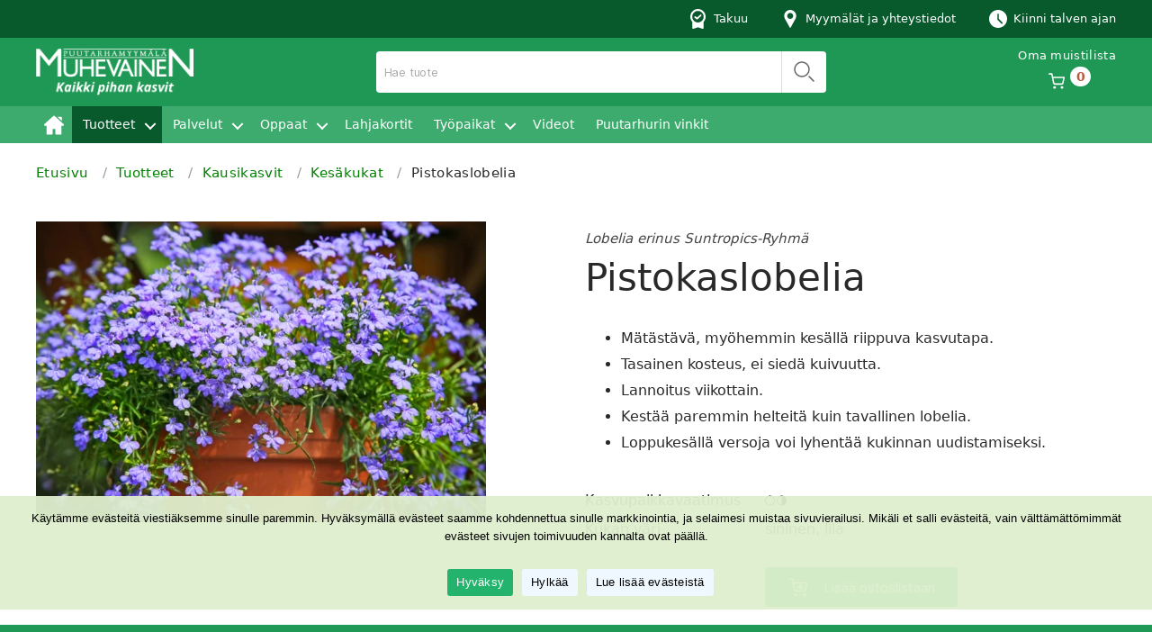

--- FILE ---
content_type: text/html; charset=UTF-8
request_url: https://muhevainen.fi/tuotteet/tuote/8597/
body_size: 28956
content:

<!DOCTYPE html>

<html class="no-js" lang="fi">

	<head>

		<meta charset="UTF-8">
		<meta name="viewport" content="width=device-width, initial-scale=1.0" >

		<link rel="profile" href="https://gmpg.org/xfn/11">

		<meta name='robots' content='index, follow, max-image-preview:large, max-snippet:-1, max-video-preview:-1' />
	<style>img:is([sizes="auto" i], [sizes^="auto," i]) { contain-intrinsic-size: 3000px 1500px }</style>
	
	<!-- This site is optimized with the Yoast SEO plugin v24.0 - https://yoast.com/wordpress/plugins/seo/ -->
	<title>Pistokaslobelia - Lobelia erinus Suntropics-Ryhmä  - Muhevainen</title>
	<link rel="canonical" href="https://muhevainen.fi/tuotteet/tuote/8597/" />
	<meta property="og:locale" content="fi_FI" />
	<meta property="og:type" content="article" />
	<meta property="og:title" content="Pistokaslobelia - Lobelia erinus Suntropics-Ryhmä  - Muhevainen" />
	<meta property="og:url" content="https://muhevainen.fi/tuotteet/tuote/8597/" />
	<meta property="og:site_name" content="Muhevainen" />
	<meta property="article:modified_time" content="2021-01-05T16:01:12+00:00" />
	<meta name="twitter:card" content="summary_large_image" />
	<!-- / Yoast SEO plugin. -->


<style id='classic-theme-styles-inline-css'>
/*! This file is auto-generated */
.wp-block-button__link{color:#fff;background-color:#32373c;border-radius:9999px;box-shadow:none;text-decoration:none;padding:calc(.667em + 2px) calc(1.333em + 2px);font-size:1.125em}.wp-block-file__button{background:#32373c;color:#fff;text-decoration:none}
</style>
<style id='global-styles-inline-css'>
:root{--wp--preset--aspect-ratio--square: 1;--wp--preset--aspect-ratio--4-3: 4/3;--wp--preset--aspect-ratio--3-4: 3/4;--wp--preset--aspect-ratio--3-2: 3/2;--wp--preset--aspect-ratio--2-3: 2/3;--wp--preset--aspect-ratio--16-9: 16/9;--wp--preset--aspect-ratio--9-16: 9/16;--wp--preset--color--black: #000000;--wp--preset--color--cyan-bluish-gray: #abb8c3;--wp--preset--color--white: #ffffff;--wp--preset--color--pale-pink: #f78da7;--wp--preset--color--vivid-red: #cf2e2e;--wp--preset--color--luminous-vivid-orange: #ff6900;--wp--preset--color--luminous-vivid-amber: #fcb900;--wp--preset--color--light-green-cyan: #7bdcb5;--wp--preset--color--vivid-green-cyan: #00d084;--wp--preset--color--pale-cyan-blue: #8ed1fc;--wp--preset--color--vivid-cyan-blue: #0693e3;--wp--preset--color--vivid-purple: #9b51e0;--wp--preset--color--accent: #e22658;--wp--preset--color--primary: #000000;--wp--preset--color--secondary: #6d6d6d;--wp--preset--color--subtle-background: #dbdbdb;--wp--preset--color--background: #ffffff;--wp--preset--gradient--vivid-cyan-blue-to-vivid-purple: linear-gradient(135deg,rgba(6,147,227,1) 0%,rgb(155,81,224) 100%);--wp--preset--gradient--light-green-cyan-to-vivid-green-cyan: linear-gradient(135deg,rgb(122,220,180) 0%,rgb(0,208,130) 100%);--wp--preset--gradient--luminous-vivid-amber-to-luminous-vivid-orange: linear-gradient(135deg,rgba(252,185,0,1) 0%,rgba(255,105,0,1) 100%);--wp--preset--gradient--luminous-vivid-orange-to-vivid-red: linear-gradient(135deg,rgba(255,105,0,1) 0%,rgb(207,46,46) 100%);--wp--preset--gradient--very-light-gray-to-cyan-bluish-gray: linear-gradient(135deg,rgb(238,238,238) 0%,rgb(169,184,195) 100%);--wp--preset--gradient--cool-to-warm-spectrum: linear-gradient(135deg,rgb(74,234,220) 0%,rgb(151,120,209) 20%,rgb(207,42,186) 40%,rgb(238,44,130) 60%,rgb(251,105,98) 80%,rgb(254,248,76) 100%);--wp--preset--gradient--blush-light-purple: linear-gradient(135deg,rgb(255,206,236) 0%,rgb(152,150,240) 100%);--wp--preset--gradient--blush-bordeaux: linear-gradient(135deg,rgb(254,205,165) 0%,rgb(254,45,45) 50%,rgb(107,0,62) 100%);--wp--preset--gradient--luminous-dusk: linear-gradient(135deg,rgb(255,203,112) 0%,rgb(199,81,192) 50%,rgb(65,88,208) 100%);--wp--preset--gradient--pale-ocean: linear-gradient(135deg,rgb(255,245,203) 0%,rgb(182,227,212) 50%,rgb(51,167,181) 100%);--wp--preset--gradient--electric-grass: linear-gradient(135deg,rgb(202,248,128) 0%,rgb(113,206,126) 100%);--wp--preset--gradient--midnight: linear-gradient(135deg,rgb(2,3,129) 0%,rgb(40,116,252) 100%);--wp--preset--font-size--small: 18px;--wp--preset--font-size--medium: 20px;--wp--preset--font-size--large: 26.25px;--wp--preset--font-size--x-large: 42px;--wp--preset--font-size--normal: 21px;--wp--preset--font-size--larger: 32px;--wp--preset--spacing--20: 0.44rem;--wp--preset--spacing--30: 0.67rem;--wp--preset--spacing--40: 1rem;--wp--preset--spacing--50: 1.5rem;--wp--preset--spacing--60: 2.25rem;--wp--preset--spacing--70: 3.38rem;--wp--preset--spacing--80: 5.06rem;--wp--preset--shadow--natural: 6px 6px 9px rgba(0, 0, 0, 0.2);--wp--preset--shadow--deep: 12px 12px 50px rgba(0, 0, 0, 0.4);--wp--preset--shadow--sharp: 6px 6px 0px rgba(0, 0, 0, 0.2);--wp--preset--shadow--outlined: 6px 6px 0px -3px rgba(255, 255, 255, 1), 6px 6px rgba(0, 0, 0, 1);--wp--preset--shadow--crisp: 6px 6px 0px rgba(0, 0, 0, 1);}:where(.is-layout-flex){gap: 0.5em;}:where(.is-layout-grid){gap: 0.5em;}body .is-layout-flex{display: flex;}.is-layout-flex{flex-wrap: wrap;align-items: center;}.is-layout-flex > :is(*, div){margin: 0;}body .is-layout-grid{display: grid;}.is-layout-grid > :is(*, div){margin: 0;}:where(.wp-block-columns.is-layout-flex){gap: 2em;}:where(.wp-block-columns.is-layout-grid){gap: 2em;}:where(.wp-block-post-template.is-layout-flex){gap: 1.25em;}:where(.wp-block-post-template.is-layout-grid){gap: 1.25em;}.has-black-color{color: var(--wp--preset--color--black) !important;}.has-cyan-bluish-gray-color{color: var(--wp--preset--color--cyan-bluish-gray) !important;}.has-white-color{color: var(--wp--preset--color--white) !important;}.has-pale-pink-color{color: var(--wp--preset--color--pale-pink) !important;}.has-vivid-red-color{color: var(--wp--preset--color--vivid-red) !important;}.has-luminous-vivid-orange-color{color: var(--wp--preset--color--luminous-vivid-orange) !important;}.has-luminous-vivid-amber-color{color: var(--wp--preset--color--luminous-vivid-amber) !important;}.has-light-green-cyan-color{color: var(--wp--preset--color--light-green-cyan) !important;}.has-vivid-green-cyan-color{color: var(--wp--preset--color--vivid-green-cyan) !important;}.has-pale-cyan-blue-color{color: var(--wp--preset--color--pale-cyan-blue) !important;}.has-vivid-cyan-blue-color{color: var(--wp--preset--color--vivid-cyan-blue) !important;}.has-vivid-purple-color{color: var(--wp--preset--color--vivid-purple) !important;}.has-black-background-color{background-color: var(--wp--preset--color--black) !important;}.has-cyan-bluish-gray-background-color{background-color: var(--wp--preset--color--cyan-bluish-gray) !important;}.has-white-background-color{background-color: var(--wp--preset--color--white) !important;}.has-pale-pink-background-color{background-color: var(--wp--preset--color--pale-pink) !important;}.has-vivid-red-background-color{background-color: var(--wp--preset--color--vivid-red) !important;}.has-luminous-vivid-orange-background-color{background-color: var(--wp--preset--color--luminous-vivid-orange) !important;}.has-luminous-vivid-amber-background-color{background-color: var(--wp--preset--color--luminous-vivid-amber) !important;}.has-light-green-cyan-background-color{background-color: var(--wp--preset--color--light-green-cyan) !important;}.has-vivid-green-cyan-background-color{background-color: var(--wp--preset--color--vivid-green-cyan) !important;}.has-pale-cyan-blue-background-color{background-color: var(--wp--preset--color--pale-cyan-blue) !important;}.has-vivid-cyan-blue-background-color{background-color: var(--wp--preset--color--vivid-cyan-blue) !important;}.has-vivid-purple-background-color{background-color: var(--wp--preset--color--vivid-purple) !important;}.has-black-border-color{border-color: var(--wp--preset--color--black) !important;}.has-cyan-bluish-gray-border-color{border-color: var(--wp--preset--color--cyan-bluish-gray) !important;}.has-white-border-color{border-color: var(--wp--preset--color--white) !important;}.has-pale-pink-border-color{border-color: var(--wp--preset--color--pale-pink) !important;}.has-vivid-red-border-color{border-color: var(--wp--preset--color--vivid-red) !important;}.has-luminous-vivid-orange-border-color{border-color: var(--wp--preset--color--luminous-vivid-orange) !important;}.has-luminous-vivid-amber-border-color{border-color: var(--wp--preset--color--luminous-vivid-amber) !important;}.has-light-green-cyan-border-color{border-color: var(--wp--preset--color--light-green-cyan) !important;}.has-vivid-green-cyan-border-color{border-color: var(--wp--preset--color--vivid-green-cyan) !important;}.has-pale-cyan-blue-border-color{border-color: var(--wp--preset--color--pale-cyan-blue) !important;}.has-vivid-cyan-blue-border-color{border-color: var(--wp--preset--color--vivid-cyan-blue) !important;}.has-vivid-purple-border-color{border-color: var(--wp--preset--color--vivid-purple) !important;}.has-vivid-cyan-blue-to-vivid-purple-gradient-background{background: var(--wp--preset--gradient--vivid-cyan-blue-to-vivid-purple) !important;}.has-light-green-cyan-to-vivid-green-cyan-gradient-background{background: var(--wp--preset--gradient--light-green-cyan-to-vivid-green-cyan) !important;}.has-luminous-vivid-amber-to-luminous-vivid-orange-gradient-background{background: var(--wp--preset--gradient--luminous-vivid-amber-to-luminous-vivid-orange) !important;}.has-luminous-vivid-orange-to-vivid-red-gradient-background{background: var(--wp--preset--gradient--luminous-vivid-orange-to-vivid-red) !important;}.has-very-light-gray-to-cyan-bluish-gray-gradient-background{background: var(--wp--preset--gradient--very-light-gray-to-cyan-bluish-gray) !important;}.has-cool-to-warm-spectrum-gradient-background{background: var(--wp--preset--gradient--cool-to-warm-spectrum) !important;}.has-blush-light-purple-gradient-background{background: var(--wp--preset--gradient--blush-light-purple) !important;}.has-blush-bordeaux-gradient-background{background: var(--wp--preset--gradient--blush-bordeaux) !important;}.has-luminous-dusk-gradient-background{background: var(--wp--preset--gradient--luminous-dusk) !important;}.has-pale-ocean-gradient-background{background: var(--wp--preset--gradient--pale-ocean) !important;}.has-electric-grass-gradient-background{background: var(--wp--preset--gradient--electric-grass) !important;}.has-midnight-gradient-background{background: var(--wp--preset--gradient--midnight) !important;}.has-small-font-size{font-size: var(--wp--preset--font-size--small) !important;}.has-medium-font-size{font-size: var(--wp--preset--font-size--medium) !important;}.has-large-font-size{font-size: var(--wp--preset--font-size--large) !important;}.has-x-large-font-size{font-size: var(--wp--preset--font-size--x-large) !important;}
:where(.wp-block-post-template.is-layout-flex){gap: 1.25em;}:where(.wp-block-post-template.is-layout-grid){gap: 1.25em;}
:where(.wp-block-columns.is-layout-flex){gap: 2em;}:where(.wp-block-columns.is-layout-grid){gap: 2em;}
:root :where(.wp-block-pullquote){font-size: 1.5em;line-height: 1.6;}
</style>
<link rel='stylesheet' id='cookie-notice-front-css' href='https://muhevainen.fi/wp-content/plugins/cookie-notice/css/front.min.css?ver=2.5.4' media='all' />
<link rel='stylesheet' id='muhevainen-product-styles-css' href='https://muhevainen.fi/wp-content/plugins/muhevainen-core/css/product.css?ver=2026-01-08.1' media='all' />
<link rel='stylesheet' id='muhevainen-product-memo-css' href='https://muhevainen.fi/wp-content/plugins/muhevainen-core/css/product-memo.css?ver=2026-01-08.1' media='all' />
<link rel='stylesheet' id='parent-style-css' href='https://muhevainen.fi/wp-content/themes/twentytwenty-child/assets/css/twentytwenty.css?ver=1.0.0' media='all' />
<link rel='stylesheet' id='twentytwenty-style-css' href='https://muhevainen.fi/wp-content/themes/twentytwenty-child/style.css?ver=1.0.8' media='all' />
<link rel='stylesheet' id='twentytwenty-fonts-css' href='https://muhevainen.fi/wp-content/themes/twentytwenty/assets/css/font-inter.css?ver=1.0.8' media='all' />
<link rel='stylesheet' id='print-style-css' href='https://muhevainen.fi/wp-content/themes/twentytwenty-child/print.css?ver=1.0.0' media='print' />
<script src="https://muhevainen.fi/wp-includes/js/jquery/jquery.min.js?ver=3.7.1" id="jquery-core-js"></script>
<script src="https://muhevainen.fi/wp-includes/js/jquery/jquery-migrate.min.js?ver=3.4.1" id="jquery-migrate-js"></script>
<script src="https://muhevainen.fi/wp-content/themes/twentytwenty/assets/js/index.js?ver=1.0.8" id="twentytwenty-js-js" defer data-wp-strategy="defer"></script>
	<script>document.documentElement.className = document.documentElement.className.replace( 'no-js', 'js' );</script>
	<meta name="generator" content="Elementor 3.25.11; features: additional_custom_breakpoints, e_optimized_control_loading; settings: css_print_method-external, google_font-enabled, font_display-auto">
			<style>
				.e-con.e-parent:nth-of-type(n+4):not(.e-lazyloaded):not(.e-no-lazyload),
				.e-con.e-parent:nth-of-type(n+4):not(.e-lazyloaded):not(.e-no-lazyload) * {
					background-image: none !important;
				}
				@media screen and (max-height: 1024px) {
					.e-con.e-parent:nth-of-type(n+3):not(.e-lazyloaded):not(.e-no-lazyload),
					.e-con.e-parent:nth-of-type(n+3):not(.e-lazyloaded):not(.e-no-lazyload) * {
						background-image: none !important;
					}
				}
				@media screen and (max-height: 640px) {
					.e-con.e-parent:nth-of-type(n+2):not(.e-lazyloaded):not(.e-no-lazyload),
					.e-con.e-parent:nth-of-type(n+2):not(.e-lazyloaded):not(.e-no-lazyload) * {
						background-image: none !important;
					}
				}
			</style>
			<style id="custom-background-css">
body.custom-background { background-color: #ffffff; }
</style>
	<link rel="icon" href="https://muhevainen.fi/wp-content/uploads/2021/01/favicon.png" sizes="32x32" />
<link rel="icon" href="https://muhevainen.fi/wp-content/uploads/2021/01/favicon.png" sizes="192x192" />
<link rel="apple-touch-icon" href="https://muhevainen.fi/wp-content/uploads/2021/01/favicon.png" />
<meta name="msapplication-TileImage" content="https://muhevainen.fi/wp-content/uploads/2021/01/favicon.png" />

		<!-- Xandr Universal Pixel - Initialization (include only once per page) -->
		<script>
		!function(e,i){if(!e.pixie){var n=e.pixie=function(e,i,a){n.actionQueue.push({action:e,actionValue:i,params:a})};n.actionQueue=[];var a=i.createElement("script");a.async=!0,a.src="//acdn.adnxs.com/dmp/up/pixie.js";var t=i.getElementsByTagName("head")[0];t.insertBefore(a,t.firstChild)}}(window,document);
		pixie('init', '89c19308-b264-4338-a34d-0b08c17f156e');
		</script>
		<!-- Xandr Universal Pixel - PageView Event -->
		<script>
		pixie('event', 'PageView');
		</script>
	</head>

	<body class="blog custom-background wp-custom-logo wp-embed-responsive cookies-not-set has-no-pagination showing-comments hide-avatars footer-top-hidden reduced-spacing elementor-default elementor-kit-9870">

		<a class="skip-link screen-reader-text" href="#site-content">Siirry sisältöön</a>
		<div class="cart ">
			<div class="header g">
				<button class="close">
					<svg viewBox="0 0 329.26933 329" xmlns="http://www.w3.org/2000/svg"><path d="m194.800781 164.769531 128.210938-128.214843c8.34375-8.339844 8.34375-21.824219 0-30.164063-8.339844-8.339844-21.824219-8.339844-30.164063 0l-128.214844 128.214844-128.210937-128.214844c-8.34375-8.339844-21.824219-8.339844-30.164063 0-8.34375 8.339844-8.34375 21.824219 0 30.164063l128.210938 128.214843-128.210938 128.214844c-8.34375 8.339844-8.34375 21.824219 0 30.164063 4.15625 4.160156 9.621094 6.25 15.082032 6.25 5.460937 0 10.921875-2.089844 15.082031-6.25l128.210937-128.214844 128.214844 128.214844c4.160156 4.160156 9.621094 6.25 15.082032 6.25 5.460937 0 10.921874-2.089844 15.082031-6.25 8.34375-8.339844 8.34375-21.824219 0-30.164063zm0 0"/></svg>
				</button>
				<h2 class="text">Ostoslista</h2>
			</div>
			<div class="cart-body g" id="product-memo">
				<div class="memo-list">
					<div class="memo-placeholder">Muistilistassa ei ole tuotteita<br>Voit lisätä tuotteita ostoslistaan klikkaamalla kasvin tai tuotteen kohdalla olevaa <span class="dashicons dashicons-cart"></span>-ikonia.</div>
					<div class="memo-content">
							<div class="no-price"></div>
							<div class="with-price"></div>
					</div>
					<div class="memo-print">
							<a href="/ostoslista/" target="_blank"><span class="glyphicon glyphicon-print"></span> Tulosta ostoslista</a>
					</div>
				</div>
			</div>
		</div>

		<div class="page-overlay"></div>

		<header id="site-header" class="header-footer-group" role="banner">



			<div class="header-top-row">

				<div class="section-inner g">

					<div class="header-logo-mobile-wrapper">
						<h1 class="site-logo"><a href="https://muhevainen.fi/" class="custom-logo-link" rel="home"><img width="193" height="57" src="https://muhevainen.fi/wp-content/uploads/2020/12/muhevainen-logo.png" class="custom-logo" alt="Muhevainen" decoding="async" /></a><span class="screen-reader-text">Muhevainen</span></h1>					</div><!-- .header-titles-wrapper -->

					<div class="warranty">
						<a class="g" href="https://muhevainen.fi/#takuu">
							<span class="icon">
								<svg fill="white" xmlns="http://www.w3.org/2000/svg" viewBox="0 0 16 20.61"><path d="M2,19.61c0,.68.67,1.16,1.32.95l4.68-1.56,4.68,1.56c.65.22,1.32-.26,1.32-.95v-6.33c1.24-1.41,2-3.25,2-5.28C16,3.58,12.42,0,8,0S0,3.58,0,8c0,2.03.76,3.87,2,5.28v6.33ZM8,2c3.31,0,6,2.69,6,6s-2.69,6-6,6-6-2.69-6-6,2.69-6,6-6Z"></path><path d="M4.49,9.17l2.07,1.55c.32.24.77.22,1.06-.05l3.83-3.48c.4-.36.36-.99-.08-1.3h0c-.32-.23-.76-.2-1.05.07l-2.66,2.47c-.3.28-.75.3-1.08.05l-.99-.76c-.34-.26-.83-.22-1.12.1l-.1.11c-.33.36-.28.94.12,1.23Z"></path></svg>
							</span>
							<span class="text">Takuu</span>
						</a>
					</div>
					<div class="stores-and-contact">
						<a class="g" href="https://muhevainen.fi/#myymalat">
							<span class="icon">
									<svg fill="#fff" xmlns="http://www.w3.org/2000/svg" viewBox="0 0 512 512"><g><path d="M256,0C161.896,0,85.333,76.563,85.333,170.667c0,28.25,7.063,56.26,20.49,81.104L246.667,506.5c1.875,3.396,5.448,5.5,9.333,5.5s7.458-2.104,9.333-5.5l140.896-254.813c13.375-24.76,20.438-52.771,20.438-81.021C426.667,76.563,350.104,0,256,0z M256,256c-47.052,0-85.333-38.281-85.333-85.333c0-47.052,38.281-85.333,85.333-85.333s85.333,38.281,85.333,85.333C341.333,217.719,303.052,256,256,256z"/></g></svg>
							</span>
							<span class="text">Myymälät ja yhteystiedot</span>
						</a>
					</div>
					<div class="open-times">
						<a class="g" href="https://muhevainen.fi/#myymalat">
							<span class="icon">
								<svg xmlns="http://www.w3.org/2000/svg" viewBox="0 0 512 512"><path d="M256,0C114.84,0,0,114.84,0,256S114.84,512,256,512,512,397.16,512,256,397.16,0,256,0ZM377.75,388.41a21.29,21.29,0,0,1-30.16,0L240.92,281.75a21.25,21.25,0,0,1-6.25-15.08V128a21.33,21.33,0,1,1,42.66,0V257.84L377.75,358.25A21.31,21.31,0,0,1,377.75,388.41Z" style="fill:#fff"/></svg>
							</span>
							<span class="text">Kiinni talven ajan</span>
						</a>
					</div>
				</div>

			</div><!-- .header-top-row -->

			<div class="header-mid-row">
				
				<div class="section-inner g">
					<div class="header-logo-wrapper">
						<h1 class="site-logo"><a href="https://muhevainen.fi/" class="custom-logo-link" rel="home"><img width="193" height="57" src="https://muhevainen.fi/wp-content/uploads/2020/12/muhevainen-logo.png" class="custom-logo" alt="Muhevainen" decoding="async" /></a><span class="screen-reader-text">Muhevainen</span></h1>					</div>
					<div class="nav-button-wrapper">
						<button class="toggle nav-toggle mobile-nav-toggle" data-toggle-target=".menu-modal"  data-toggle-body-class="showing-menu-modal" aria-expanded="false" data-set-focus=".close-nav-toggle">
							<span class="toggle-inner">
								<span class="toggle-icon">
									<svg fill="#fff" height="30" viewBox="0 0 400 200" width="30" xmlns="http://www.w3.org/2000/svg"><path d="m368 0h-352c-8.832031 0-16-7.167969-16-16s7.167969-16 16-16h352c8.832031 0 16 7.167969 16 16s-7.167969 16-16 16zm0 0"/><path d="m368 100h-352c-8.832031 0-16-7.167969-16-16s7.167969-16 16-16h352c8.832031 0 16 7.167969 16 16s-7.167969 16-16 16zm0 0"/><path d="m368 200h-352c-8.832031 0-16-7.167969-16-16s7.167969-16 16-16h352c8.832031 0 16 7.167969 16 16s-7.167969 16-16 16zm0 0"/></svg>
								</span>
							</span>
						</button><!-- .nav-toggle -->
					</div>
					<div class="search-wrapper">
						<input class="search" type="search" placeholder="Hae tuote">
						<button class="search-field__submit search-field__rounded-element" type="submit" value="Search">
							<span class="visually-hidden">Hae</span>
							<svg xmlns="http://www.w3.org/2000/svg" width="24" height="24" color="#666"><path fill="currentColor" d="M17.47 18.53a.75.75 0 011.06-1.06l5 5a.75.75 0 01-1.06 1.06l-5-5zm-7.47.22a8.75 8.75 0 110-17.5 8.75 8.75 0 010 17.5zm0-1.5a7.25 7.25 0 100-14.5 7.25 7.25 0 000 14.5z"/></svg>
						</button>
					</div>
					<div class="cart-wrapper no-inquiry">
						<span class="cart-text">Oma muistilista</span>
						<a class="cart-button" id="open-cart-button" href="#tilaa-helposti">
							<svg class="cart-icon" xmlns="http://www.w3.org/2000/svg" viewBox="0 0 800 767.19"><path d="M366.41,700q0-27.35-19.54-46.87T300,633.59q-27.35,0-46.88,19.54T233.59,700q0,28.13,19.53,47.66T300,767.19q27.35,0,46.87-19.53T366.41,700Zm347.65-46.87q-19.53-19.54-47.65-19.54-27.35,0-46.88,19.54T600,700q0,28.13,19.53,47.66t46.88,19.53q28.13,0,47.65-19.53T733.59,700Q733.59,672.66,714.06,653.13ZM793,180.47a17.5,17.5,0,0,1,6.25,11.72A134.7,134.7,0,0,1,800,207L746.87,486.72q-7.8,35.16-35.15,57.81t-64.85,22.66H320.31q-35.16,0-62.5-22.66t-34.37-57.81l-57-276.56V207L139.84,67.19H33.59Q18,67.19,9,57.81T0,33.59Q0,18.75,9,9.37T33.59,0H166.41a35.43,35.43,0,0,1,21.87,7q9.38,7,11.72,19.53l26.56,140.63H766.41a40.67,40.67,0,0,1,14.84,2.73q7,2.73,11.72,10.55Zm-113.28,293,46.87-239.85H239.84l50,239.85q2.36,12.49,11.72,19.53a35.44,35.44,0,0,0,21.88,7H646.87q12.51,0,21.49-7t11.33-19.53Z"/></svg>
							<span class="cart-amount">0</span>
            </a>
					</div>
				</div>

			</div><!-- .header-mid-row -->

			<div class="header-bottom-row">
				
				<div class="section-inner">
					
					<div class="header-navigation-wrapper">
					
							<nav class="primary-menu-wrapper" aria-label="Horizontal" role="navigation">

								<ul class="primary-menu reset-list-style">

								<li id="menu-item-10039" class="menu-item menu-item-type-post_type menu-item-object-page menu-item-home menu-item-10039"><a href="https://muhevainen.fi/">Etusivu</a></li>
<li id="menu-item-10038" class="menu-item menu-item-type-post_type menu-item-object-page menu-item-has-children menu-item-10038"><a href="https://muhevainen.fi/tuotteet/">Tuotteet</a><span class="icon"></span>
<ul class="sub-menu">
	<li id="menu-item-1010162" class="menu-item menu-item-type- menu-item-object- menu-item-has-children menu-item-1010162"><a href="https://muhevainen.fi/tuotteet/2">Alppiruusut</a><span class="icon"></span>
	<ul class="sub-menu">
		<li id="menu-item-2010287" class="menu-item menu-item-type- menu-item-object- menu-item-2010287"><a href="https://muhevainen.fi/tuotteet/199">Catawbiense-Ryhmä – puistoalppiruusut</a></li>
		<li id="menu-item-2010288" class="menu-item menu-item-type- menu-item-object- menu-item-2010288"><a href="https://muhevainen.fi/tuotteet/94">Royal Rhododendron -ryhmä</a></li>
		<li id="menu-item-2010289" class="menu-item menu-item-type- menu-item-object- menu-item-2010289"><a href="https://muhevainen.fi/tuotteet/203">Smirnowii-Ryhmä – nukka-alppiruusut</a></li>
		<li id="menu-item-2010290" class="menu-item menu-item-type- menu-item-object- menu-item-2010290"><a href="https://muhevainen.fi/tuotteet/200">Tigerstedtii-Ryhmä – marjatanalppiruusut</a></li>
		<li id="menu-item-2010291" class="menu-item menu-item-type- menu-item-object- menu-item-2010291"><a href="https://muhevainen.fi/tuotteet/201">Wardii-Ryhmä – kelta-alppiruusut</a></li>
		<li id="menu-item-2010292" class="menu-item menu-item-type- menu-item-object- menu-item-2010292"><a href="https://muhevainen.fi/tuotteet/202">Yakushimanum-Ryhmä – yakushimanalppiruusut</a></li>
		<li id="menu-item-2010293" class="menu-item menu-item-type- menu-item-object- menu-item-2010293"><a href="https://muhevainen.fi/tuotteet/204">Muut alppiruusut</a></li>
		<li id="menu-item-2010294" class="menu-item menu-item-type- menu-item-object- menu-item-2010294"><a href="https://muhevainen.fi/tuotteet/128">Pursut</a></li>
	</ul>
</li>
	<li id="menu-item-1010171" class="menu-item menu-item-type- menu-item-object- menu-item-1010171"><a href="https://muhevainen.fi/tuotteet/3">Atsaleat</a></li>
	<li id="menu-item-1010172" class="menu-item menu-item-type- menu-item-object- menu-item-has-children menu-item-1010172"><a href="https://muhevainen.fi/tuotteet/4">Ryhmäruusut</a><span class="icon"></span>
	<ul class="sub-menu">
		<li id="menu-item-2010307" class="menu-item menu-item-type- menu-item-object- menu-item-2010307"><a href="https://muhevainen.fi/tuotteet/72">Tertturuusut</a></li>
		<li id="menu-item-2010308" class="menu-item menu-item-type- menu-item-object- menu-item-2010308"><a href="https://muhevainen.fi/tuotteet/76">Patioruusut</a></li>
		<li id="menu-item-2010309" class="menu-item menu-item-type- menu-item-object- menu-item-2010309"><a href="https://muhevainen.fi/tuotteet/79">Pensasmaiset tertturuusut</a></li>
		<li id="menu-item-2010310" class="menu-item menu-item-type- menu-item-object- menu-item-2010310"><a href="https://muhevainen.fi/tuotteet/74">Maanpeiteruusut</a></li>
		<li id="menu-item-2010311" class="menu-item menu-item-type- menu-item-object- menu-item-2010311"><a href="https://muhevainen.fi/tuotteet/73">Isokukkaiset ruusut</a></li>
		<li id="menu-item-2010312" class="menu-item menu-item-type- menu-item-object- menu-item-2010312"><a href="https://muhevainen.fi/tuotteet/78">Köynnösruusut</a></li>
		<li id="menu-item-2010313" class="menu-item menu-item-type- menu-item-object- menu-item-2010313"><a href="https://muhevainen.fi/tuotteet/95">Rungolliset ruusut</a></li>
	</ul>
</li>
	<li id="menu-item-1010180" class="menu-item menu-item-type- menu-item-object- menu-item-has-children menu-item-1010180"><a href="https://muhevainen.fi/tuotteet/5">Pensasruusut</a><span class="icon"></span>
	<ul class="sub-menu">
		<li id="menu-item-2010323" class="menu-item menu-item-type- menu-item-object- menu-item-2010323"><a href="https://muhevainen.fi/tuotteet/96">Alba-Ryhmä &#8211; neidonruusut</a></li>
		<li id="menu-item-2010324" class="menu-item menu-item-type- menu-item-object- menu-item-2010324"><a href="https://muhevainen.fi/tuotteet/97">Bourbon-Ryhmä &#8211; bourbonruusut</a></li>
		<li id="menu-item-2010325" class="menu-item menu-item-type- menu-item-object- menu-item-2010325"><a href="https://muhevainen.fi/tuotteet/99">Centifolia-Ryhmä &#8211; tarhakartanoruusut</a></li>
		<li id="menu-item-2010326" class="menu-item menu-item-type- menu-item-object- menu-item-2010326"><a href="https://muhevainen.fi/tuotteet/98">Centifolia Muscosa-Ryhmä &#8211; sammalruusut</a></li>
		<li id="menu-item-2010327" class="menu-item menu-item-type- menu-item-object- menu-item-2010327"><a href="https://muhevainen.fi/tuotteet/242">David Austin -Ryhmä</a></li>
		<li id="menu-item-2010328" class="menu-item menu-item-type- menu-item-object- menu-item-2010328"><a href="https://muhevainen.fi/tuotteet/255">Easy Elegance -Ryhmä</a></li>
		<li id="menu-item-2010329" class="menu-item menu-item-type- menu-item-object- menu-item-2010329"><a href="https://muhevainen.fi/tuotteet/102">Gallica-Ryhmä &#8211; ranskanruusut</a></li>
		<li id="menu-item-2010330" class="menu-item menu-item-type- menu-item-object- menu-item-2010330"><a href="https://muhevainen.fi/tuotteet/165">Grootendorst-Ryhmä &#8211; neilikkaruusut</a></li>
		<li id="menu-item-2010331" class="menu-item menu-item-type- menu-item-object- menu-item-2010331"><a href="https://muhevainen.fi/tuotteet/100">Harisonii-Ryhmä &#8211; tarhaharisoninruusut</a></li>
		<li id="menu-item-2010332" class="menu-item menu-item-type- menu-item-object- menu-item-2010332"><a href="https://muhevainen.fi/tuotteet/103">Rugosa-Ryhmä &#8211; tarhakurtturuusut</a></li>
		<li id="menu-item-2010333" class="menu-item menu-item-type- menu-item-object- menu-item-2010333"><a href="https://muhevainen.fi/tuotteet/101">Spinosissima-Ryhmä &#8211; tarhapimpinellaruusut</a></li>
		<li id="menu-item-2010334" class="menu-item menu-item-type- menu-item-object- menu-item-2010334"><a href="https://muhevainen.fi/tuotteet/104">Muut pensasruusut</a></li>
	</ul>
</li>
	<li id="menu-item-1010193" class="menu-item menu-item-type- menu-item-object- menu-item-has-children menu-item-1010193"><a href="https://muhevainen.fi/tuotteet/1">Koristepensaat</a><span class="icon"></span>
	<ul class="sub-menu">
		<li id="menu-item-2010349" class="menu-item menu-item-type- menu-item-object- menu-item-2010349"><a href="https://muhevainen.fi/tuotteet/145">Acer &#8211; vaahterat, pensasmaiset</a></li>
		<li id="menu-item-2010350" class="menu-item menu-item-type- menu-item-object- menu-item-2010350"><a href="https://muhevainen.fi/tuotteet/166">Amelanchier &#8211; tuomipihlajat</a></li>
		<li id="menu-item-2010351" class="menu-item menu-item-type- menu-item-object- menu-item-2010351"><a href="https://muhevainen.fi/tuotteet/146">Berberis &#8211; happomarjat</a></li>
		<li id="menu-item-2010352" class="menu-item menu-item-type- menu-item-object- menu-item-2010352"><a href="https://muhevainen.fi/tuotteet/171">Buddleja &#8211; syrikät</a></li>
		<li id="menu-item-2010353" class="menu-item menu-item-type- menu-item-object- menu-item-2010353"><a href="https://muhevainen.fi/tuotteet/160">Calluna, Erica &#8211; kanervat</a></li>
		<li id="menu-item-2010354" class="menu-item menu-item-type- menu-item-object- menu-item-2010354"><a href="https://muhevainen.fi/tuotteet/167">Chaenomeles &#8211; ruusukvittenit</a></li>
		<li id="menu-item-2010355" class="menu-item menu-item-type- menu-item-object- menu-item-2010355"><a href="https://muhevainen.fi/tuotteet/147">Cornus &#8211; kanukat</a></li>
		<li id="menu-item-2010356" class="menu-item menu-item-type- menu-item-object- menu-item-2010356"><a href="https://muhevainen.fi/tuotteet/168">Corylus &#8211; pähkinäpensaat</a></li>
		<li id="menu-item-2010357" class="menu-item menu-item-type- menu-item-object- menu-item-2010357"><a href="https://muhevainen.fi/tuotteet/148">Cotoneaster &#8211; tuhkapensaat</a></li>
		<li id="menu-item-2010358" class="menu-item menu-item-type- menu-item-object- menu-item-2010358"><a href="https://muhevainen.fi/tuotteet/149">Dasiphora &#8211; hanhikit</a></li>
		<li id="menu-item-2010359" class="menu-item menu-item-type- menu-item-object- menu-item-2010359"><a href="https://muhevainen.fi/tuotteet/256">Diervilla – vuohenkuusamat</a></li>
		<li id="menu-item-2010360" class="menu-item menu-item-type- menu-item-object- menu-item-2010360"><a href="https://muhevainen.fi/tuotteet/150">Euonymus &#8211; sorvarinpensaat</a></li>
		<li id="menu-item-2010361" class="menu-item menu-item-type- menu-item-object- menu-item-2010361"><a href="https://muhevainen.fi/tuotteet/231">Hamamelis – taikapähkinät</a></li>
		<li id="menu-item-2010362" class="menu-item menu-item-type- menu-item-object- menu-item-2010362"><a href="https://muhevainen.fi/tuotteet/152">Hydrangea &#8211; hortensiat</a></li>
		<li id="menu-item-2010363" class="menu-item menu-item-type- menu-item-object- menu-item-2010363"><a href="https://muhevainen.fi/tuotteet/153">Ilex &#8211; orjanlaakerit</a></li>
		<li id="menu-item-2010364" class="menu-item menu-item-type- menu-item-object- menu-item-2010364"><a href="https://muhevainen.fi/tuotteet/154">Magnolia &#8211; magnoliapensaat</a></li>
		<li id="menu-item-2010365" class="menu-item menu-item-type- menu-item-object- menu-item-2010365"><a href="https://muhevainen.fi/tuotteet/155">Philadelphus &#8211; jasmikkeet</a></li>
		<li id="menu-item-2010366" class="menu-item menu-item-type- menu-item-object- menu-item-2010366"><a href="https://muhevainen.fi/tuotteet/156">Physocarpus &#8211; heisiangervot</a></li>
		<li id="menu-item-2010367" class="menu-item menu-item-type- menu-item-object- menu-item-2010367"><a href="https://muhevainen.fi/tuotteet/157">Prunus &#8211; koristekirsikat ja -luumut, pensasmaiset</a></li>
		<li id="menu-item-2010368" class="menu-item menu-item-type- menu-item-object- menu-item-2010368"><a href="https://muhevainen.fi/tuotteet/233">Salix – pajupensaat</a></li>
		<li id="menu-item-2010369" class="menu-item menu-item-type- menu-item-object- menu-item-2010369"><a href="https://muhevainen.fi/tuotteet/158">Spiraea &#8211; pensasangervot</a></li>
		<li id="menu-item-2010370" class="menu-item menu-item-type- menu-item-object- menu-item-2010370"><a href="https://muhevainen.fi/tuotteet/159">Syringa &#8211; syreenit</a></li>
		<li id="menu-item-2010371" class="menu-item menu-item-type- menu-item-object- menu-item-2010371"><a href="https://muhevainen.fi/tuotteet/232">Viburnum – heisipensaat</a></li>
		<li id="menu-item-2010372" class="menu-item menu-item-type- menu-item-object- menu-item-2010372"><a href="https://muhevainen.fi/tuotteet/161">Muut koristepensaat</a></li>
	</ul>
</li>
	<li id="menu-item-1010218" class="menu-item menu-item-type- menu-item-object- menu-item-has-children menu-item-1010218"><a href="https://muhevainen.fi/tuotteet/6">Köynnökset</a><span class="icon"></span>
	<ul class="sub-menu">
		<li id="menu-item-2010399" class="menu-item menu-item-type- menu-item-object- menu-item-2010399"><a href="https://muhevainen.fi/tuotteet/80">Clematis &#8211; kärhöt</a></li>
		<li id="menu-item-2010400" class="menu-item menu-item-type- menu-item-object- menu-item-2010400"><a href="https://muhevainen.fi/tuotteet/130">Hedera &#8211; muratit</a></li>
		<li id="menu-item-2010401" class="menu-item menu-item-type- menu-item-object- menu-item-2010401"><a href="https://muhevainen.fi/tuotteet/235">Humulus – humalat</a></li>
		<li id="menu-item-2010402" class="menu-item menu-item-type- menu-item-object- menu-item-2010402"><a href="https://muhevainen.fi/tuotteet/129">Lonicera &#8211; köynnöskuusamat</a></li>
		<li id="menu-item-2010403" class="menu-item menu-item-type- menu-item-object- menu-item-2010403"><a href="https://muhevainen.fi/tuotteet/137">Wisteria &#8211; sinisateet</a></li>
		<li id="menu-item-2010404" class="menu-item menu-item-type- menu-item-object- menu-item-2010404"><a href="https://muhevainen.fi/tuotteet/136">Muut köynnökset</a></li>
	</ul>
</li>
	<li id="menu-item-1010225" class="menu-item menu-item-type- menu-item-object- menu-item-has-children menu-item-1010225"><a href="https://muhevainen.fi/tuotteet/9">Lehtipuut</a><span class="icon"></span>
	<ul class="sub-menu">
		<li id="menu-item-2010413" class="menu-item menu-item-type- menu-item-object- menu-item-2010413"><a href="https://muhevainen.fi/tuotteet/132">Acer &#8211; vaahterat, puut</a></li>
		<li id="menu-item-2010414" class="menu-item menu-item-type- menu-item-object- menu-item-2010414"><a href="https://muhevainen.fi/tuotteet/222">Aesculus – hevoskastanjat</a></li>
		<li id="menu-item-2010415" class="menu-item menu-item-type- menu-item-object- menu-item-2010415"><a href="https://muhevainen.fi/tuotteet/140">Betula &#8211; koivut</a></li>
		<li id="menu-item-2010416" class="menu-item menu-item-type- menu-item-object- menu-item-2010416"><a href="https://muhevainen.fi/tuotteet/142">Caragana &#8211; hernepuut</a></li>
		<li id="menu-item-2010417" class="menu-item menu-item-type- menu-item-object- menu-item-2010417"><a href="https://muhevainen.fi/tuotteet/143">Fagus &#8211; pyökit</a></li>
		<li id="menu-item-2010418" class="menu-item menu-item-type- menu-item-object- menu-item-2010418"><a href="https://muhevainen.fi/tuotteet/241">Hydrangea – hortensiat, rungolliset</a></li>
		<li id="menu-item-2010419" class="menu-item menu-item-type- menu-item-object- menu-item-2010419"><a href="https://muhevainen.fi/tuotteet/226">Magnolia &#8211; magnoliapuut</a></li>
		<li id="menu-item-2010420" class="menu-item menu-item-type- menu-item-object- menu-item-2010420"><a href="https://muhevainen.fi/tuotteet/131">Malus &#8211; koristeomenapuut</a></li>
		<li id="menu-item-2010421" class="menu-item menu-item-type- menu-item-object- menu-item-2010421"><a href="https://muhevainen.fi/tuotteet/133">Prunus &#8211; koristekirsikat ja -luumut, tuomet</a></li>
		<li id="menu-item-2010422" class="menu-item menu-item-type- menu-item-object- menu-item-2010422"><a href="https://muhevainen.fi/tuotteet/138">Quercus &#8211; tammet</a></li>
		<li id="menu-item-2010423" class="menu-item menu-item-type- menu-item-object- menu-item-2010423"><a href="https://muhevainen.fi/tuotteet/139">Salix &#8211; pajut, puut</a></li>
		<li id="menu-item-2010424" class="menu-item menu-item-type- menu-item-object- menu-item-2010424"><a href="https://muhevainen.fi/tuotteet/134">Sorbus, Aria, Hedlundia &#8211; pihlajat</a></li>
		<li id="menu-item-2010425" class="menu-item menu-item-type- menu-item-object- menu-item-2010425"><a href="https://muhevainen.fi/tuotteet/135">Syringa &#8211; syreenit, rungolliset</a></li>
		<li id="menu-item-2010426" class="menu-item menu-item-type- menu-item-object- menu-item-2010426"><a href="https://muhevainen.fi/tuotteet/141">Muut lehtipuut</a></li>
	</ul>
</li>
	<li id="menu-item-1010240" class="menu-item menu-item-type- menu-item-object- menu-item-has-children menu-item-1010240"><a href="https://muhevainen.fi/tuotteet/10">Havukasvit</a><span class="icon"></span>
	<ul class="sub-menu">
		<li id="menu-item-2010443" class="menu-item menu-item-type- menu-item-object- menu-item-2010443"><a href="https://muhevainen.fi/tuotteet/116">Abies &#8211; pihdat</a></li>
		<li id="menu-item-2010444" class="menu-item menu-item-type- menu-item-object- menu-item-2010444"><a href="https://muhevainen.fi/tuotteet/117">Chamaecyparis/Cupressus- valesypressit</a></li>
		<li id="menu-item-2010445" class="menu-item menu-item-type- menu-item-object- menu-item-2010445"><a href="https://muhevainen.fi/tuotteet/118">Juniperus &#8211; katajat</a></li>
		<li id="menu-item-2010446" class="menu-item menu-item-type- menu-item-object- menu-item-2010446"><a href="https://muhevainen.fi/tuotteet/119">Larix &#8211; lehtikuuset</a></li>
		<li id="menu-item-2010447" class="menu-item menu-item-type- menu-item-object- menu-item-2010447"><a href="https://muhevainen.fi/tuotteet/126">Microbiota &#8211; tuiviot</a></li>
		<li id="menu-item-2010448" class="menu-item menu-item-type- menu-item-object- menu-item-2010448"><a href="https://muhevainen.fi/tuotteet/120">Picea &#8211; kuuset</a></li>
		<li id="menu-item-2010449" class="menu-item menu-item-type- menu-item-object- menu-item-2010449"><a href="https://muhevainen.fi/tuotteet/121">Pinus &#8211; männyt</a></li>
		<li id="menu-item-2010450" class="menu-item menu-item-type- menu-item-object- menu-item-2010450"><a href="https://muhevainen.fi/tuotteet/122">Taxus &#8211; marjakuuset</a></li>
		<li id="menu-item-2010451" class="menu-item menu-item-type- menu-item-object- menu-item-2010451"><a href="https://muhevainen.fi/tuotteet/127">Thuja, Thujopsis &#8211; tuijat</a></li>
		<li id="menu-item-2010452" class="menu-item menu-item-type- menu-item-object- menu-item-2010452"><a href="https://muhevainen.fi/tuotteet/124">Tsuga &#8211; hemlokit</a></li>
		<li id="menu-item-2010453" class="menu-item menu-item-type- menu-item-object- menu-item-2010453"><a href="https://muhevainen.fi/tuotteet/253">Muotoon leikatut havukasvit</a></li>
		<li id="menu-item-2010454" class="menu-item menu-item-type- menu-item-object- menu-item-2010454"><a href="https://muhevainen.fi/tuotteet/125">Muut havukasvit</a></li>
	</ul>
</li>
	<li id="menu-item-1010253" class="menu-item menu-item-type- menu-item-object- menu-item-has-children menu-item-1010253"><a href="https://muhevainen.fi/tuotteet/8">Hedelmäpuut</a><span class="icon"></span>
	<ul class="sub-menu">
		<li id="menu-item-2010469" class="menu-item menu-item-type- menu-item-object- menu-item-has-children menu-item-2010469"><a href="https://muhevainen.fi/tuotteet/46">Omenapuut</a><span class="icon"></span>
		<ul class="sub-menu">
			<li id="menu-item-3010686" class="menu-item menu-item-type- menu-item-object- menu-item-3010686"><a href="https://muhevainen.fi/tuotteet/106">Kesälajikkeet</a></li>
			<li id="menu-item-3010687" class="menu-item menu-item-type- menu-item-object- menu-item-3010687"><a href="https://muhevainen.fi/tuotteet/107">Syyslajikkeet</a></li>
			<li id="menu-item-3010688" class="menu-item menu-item-type- menu-item-object- menu-item-3010688"><a href="https://muhevainen.fi/tuotteet/108">Talvi- ja myöhäiset syyslajikkeet</a></li>
			<li id="menu-item-3010689" class="menu-item menu-item-type- menu-item-object- menu-item-3010689"><a href="https://muhevainen.fi/tuotteet/60">Pilariomenapuut</a></li>
			<li id="menu-item-3010690" class="menu-item menu-item-type- menu-item-object- menu-item-3010690"><a href="https://muhevainen.fi/tuotteet/169">Muut omenapuut</a></li>
		</ul>
</li>
		<li id="menu-item-2010475" class="menu-item menu-item-type- menu-item-object- menu-item-has-children menu-item-2010475"><a href="https://muhevainen.fi/tuotteet/53">Kirsikkapuut</a><span class="icon"></span>
		<ul class="sub-menu">
			<li id="menu-item-3010698" class="menu-item menu-item-type- menu-item-object- menu-item-has-children menu-item-3010698"><a href="https://muhevainen.fi/tuotteet/109">Hapankirsikat</a><span class="icon"></span>
			<ul class="sub-menu">
				<li id="menu-item-4010922" class="menu-item menu-item-type- menu-item-object- menu-item-4010922"><a href="https://muhevainen.fi/tuotteet/64">Pensaskirsikat</a></li>
			</ul>
</li>
			<li id="menu-item-3010700" class="menu-item menu-item-type- menu-item-object- menu-item-3010700"><a href="https://muhevainen.fi/tuotteet/63">Makeakirsikat</a></li>
		</ul>
</li>
		<li id="menu-item-2010479" class="menu-item menu-item-type- menu-item-object- menu-item-has-children menu-item-2010479"><a href="https://muhevainen.fi/tuotteet/54">Luumupuut</a><span class="icon"></span>
		<ul class="sub-menu">
			<li id="menu-item-3010706" class="menu-item menu-item-type- menu-item-object- menu-item-3010706"><a href="https://muhevainen.fi/tuotteet/65">Kirsikkaluumut</a></li>
		</ul>
</li>
		<li id="menu-item-2010481" class="menu-item menu-item-type- menu-item-object- menu-item-2010481"><a href="https://muhevainen.fi/tuotteet/55">Päärynäpuut</a></li>
		<li id="menu-item-2010482" class="menu-item menu-item-type- menu-item-object- menu-item-2010482"><a href="https://muhevainen.fi/tuotteet/66">Muut hedelmäpuut</a></li>
	</ul>
</li>
	<li id="menu-item-1010268" class="menu-item menu-item-type- menu-item-object- menu-item-has-children menu-item-1010268"><a href="https://muhevainen.fi/tuotteet/7">Marjakasvit</a><span class="icon"></span>
	<ul class="sub-menu">
		<li id="menu-item-2010499" class="menu-item menu-item-type- menu-item-object- menu-item-2010499"><a href="https://muhevainen.fi/tuotteet/68">Marjovat köynnökset</a></li>
		<li id="menu-item-2010500" class="menu-item menu-item-type- menu-item-object- menu-item-2010500"><a href="https://muhevainen.fi/tuotteet/69">Mansikat</a></li>
		<li id="menu-item-2010501" class="menu-item menu-item-type- menu-item-object- menu-item-2010501"><a href="https://muhevainen.fi/tuotteet/70">Mustikat, puolukat ja karpalot</a></li>
		<li id="menu-item-2010502" class="menu-item menu-item-type- menu-item-object- menu-item-2010502"><a href="https://muhevainen.fi/tuotteet/114">Vadelmat ja vatukat</a></li>
		<li id="menu-item-2010503" class="menu-item menu-item-type- menu-item-object- menu-item-2010503"><a href="https://muhevainen.fi/tuotteet/115">Mesimarjat ja lakat</a></li>
		<li id="menu-item-2010504" class="menu-item menu-item-type- menu-item-object- menu-item-2010504"><a href="https://muhevainen.fi/tuotteet/111">Herukat ja karviaiset</a></li>
		<li id="menu-item-2010505" class="menu-item menu-item-type- menu-item-object- menu-item-2010505"><a href="https://muhevainen.fi/tuotteet/112">Tyrnit</a></li>
		<li id="menu-item-2010506" class="menu-item menu-item-type- menu-item-object- menu-item-2010506"><a href="https://muhevainen.fi/tuotteet/71">Muut marja- ja hedelmäkasvit</a></li>
	</ul>
</li>
	<li id="menu-item-1010277" class="menu-item menu-item-type- menu-item-object- menu-item-has-children menu-item-1010277"><a href="https://muhevainen.fi/tuotteet/14">Perennat</a><span class="icon"></span>
	<ul class="sub-menu">
		<li id="menu-item-2010517" class="menu-item menu-item-type- menu-item-object- menu-item-2010517"><a href="https://muhevainen.fi/tuotteet/172">Achillea – kärsämöt</a></li>
		<li id="menu-item-2010518" class="menu-item menu-item-type- menu-item-object- menu-item-2010518"><a href="https://muhevainen.fi/tuotteet/174">Ajuga – akankaalit</a></li>
		<li id="menu-item-2010519" class="menu-item menu-item-type- menu-item-object- menu-item-2010519"><a href="https://muhevainen.fi/tuotteet/175">Alcea – salkoruusut</a></li>
		<li id="menu-item-2010520" class="menu-item menu-item-type- menu-item-object- menu-item-2010520"><a href="https://muhevainen.fi/tuotteet/176">Anemone, Anemonastrum, Anemonopsis, Eriocapitella, Hepatica – vuokot</a></li>
		<li id="menu-item-2010521" class="menu-item menu-item-type- menu-item-object- menu-item-2010521"><a href="https://muhevainen.fi/tuotteet/177">Aquilegia – akileijat</a></li>
		<li id="menu-item-2010522" class="menu-item menu-item-type- menu-item-object- menu-item-2010522"><a href="https://muhevainen.fi/tuotteet/178">Aster, Eurybia, Kalimeris, Symphyotrichum – asterit</a></li>
		<li id="menu-item-2010523" class="menu-item menu-item-type- menu-item-object- menu-item-2010523"><a href="https://muhevainen.fi/tuotteet/179">Astilbe – jaloangervot</a></li>
		<li id="menu-item-2010524" class="menu-item menu-item-type- menu-item-object- menu-item-2010524"><a href="https://muhevainen.fi/tuotteet/180">Campanula – kellokukat</a></li>
		<li id="menu-item-2010525" class="menu-item menu-item-type- menu-item-object- menu-item-2010525"><a href="https://muhevainen.fi/tuotteet/181">Delphinium – ritarinkannukset</a></li>
		<li id="menu-item-2010526" class="menu-item menu-item-type- menu-item-object- menu-item-2010526"><a href="https://muhevainen.fi/tuotteet/182">Dianthus – neilikat</a></li>
		<li id="menu-item-2010527" class="menu-item menu-item-type- menu-item-object- menu-item-2010527"><a href="https://muhevainen.fi/tuotteet/183">Echinacea &#8211; punahatut</a></li>
		<li id="menu-item-2010528" class="menu-item menu-item-type- menu-item-object- menu-item-2010528"><a href="https://muhevainen.fi/tuotteet/184">Geranium – kurjenpolvet</a></li>
		<li id="menu-item-2010529" class="menu-item menu-item-type- menu-item-object- menu-item-2010529"><a href="https://muhevainen.fi/tuotteet/185">Hemerocallis – päivänliljat</a></li>
		<li id="menu-item-2010530" class="menu-item menu-item-type- menu-item-object- menu-item-2010530"><a href="https://muhevainen.fi/tuotteet/186">Heuchera, heucherella– keijun- ja haltijankukat</a></li>
		<li id="menu-item-2010531" class="menu-item menu-item-type- menu-item-object- menu-item-2010531"><a href="https://muhevainen.fi/tuotteet/187">Hosta – kuunliljat</a></li>
		<li id="menu-item-2010532" class="menu-item menu-item-type- menu-item-object- menu-item-2010532"><a href="https://muhevainen.fi/tuotteet/188">Iris – kurjenmiekat</a></li>
		<li id="menu-item-2010533" class="menu-item menu-item-type- menu-item-object- menu-item-2010533"><a href="https://muhevainen.fi/tuotteet/220">Lilium – liljat</a></li>
		<li id="menu-item-2010534" class="menu-item menu-item-type- menu-item-object- menu-item-2010534"><a href="https://muhevainen.fi/tuotteet/189">Paeonia – pionit</a></li>
		<li id="menu-item-2010535" class="menu-item menu-item-type- menu-item-object- menu-item-2010535"><a href="https://muhevainen.fi/tuotteet/190">Papaver – unikot</a></li>
		<li id="menu-item-2010536" class="menu-item menu-item-type- menu-item-object- menu-item-2010536"><a href="https://muhevainen.fi/tuotteet/191">Phlox – leimut</a></li>
		<li id="menu-item-2010537" class="menu-item menu-item-type- menu-item-object- menu-item-2010537"><a href="https://muhevainen.fi/tuotteet/192">Primula – esikot, jumaltenkukat</a></li>
		<li id="menu-item-2010538" class="menu-item menu-item-type- menu-item-object- menu-item-2010538"><a href="https://muhevainen.fi/tuotteet/193">Saxifraga – rikot</a></li>
		<li id="menu-item-2010539" class="menu-item menu-item-type- menu-item-object- menu-item-2010539"><a href="https://muhevainen.fi/tuotteet/194">Sedum, Petrosedum, Phedimus, Hylotelephium – maksaruohot</a></li>
		<li id="menu-item-2010540" class="menu-item menu-item-type- menu-item-object- menu-item-2010540"><a href="https://muhevainen.fi/tuotteet/195">Thymus – ajuruohot</a></li>
		<li id="menu-item-2010541" class="menu-item menu-item-type- menu-item-object- menu-item-2010541"><a href="https://muhevainen.fi/tuotteet/196">Veronica, Veronicastrum – tädykkeet</a></li>
		<li id="menu-item-2010542" class="menu-item menu-item-type- menu-item-object- menu-item-2010542"><a href="https://muhevainen.fi/tuotteet/197">Viola – orvokit</a></li>
		<li id="menu-item-2010543" class="menu-item menu-item-type- menu-item-object- menu-item-2010543"><a href="https://muhevainen.fi/tuotteet/245">Heinät ja bambut</a></li>
		<li id="menu-item-2010544" class="menu-item menu-item-type- menu-item-object- menu-item-2010544"><a href="https://muhevainen.fi/tuotteet/247">Kosteikkokasvit</a></li>
		<li id="menu-item-2010545" class="menu-item menu-item-type- menu-item-object- menu-item-2010545"><a href="https://muhevainen.fi/tuotteet/246">Saniaiset</a></li>
		<li id="menu-item-2010546" class="menu-item menu-item-type- menu-item-object- menu-item-2010546"><a href="https://muhevainen.fi/tuotteet/198">Muut perennat</a></li>
	</ul>
</li>
	<li id="menu-item-1010308" class="menu-item menu-item-type- menu-item-object- menu-item-has-children menu-item-1010308"><a href="https://muhevainen.fi/tuotteet/88">Kausikasvit</a><span class="icon"></span>
	<ul class="sub-menu">
		<li id="menu-item-2010579" class="menu-item menu-item-type- menu-item-object- menu-item-2010579"><a href="https://muhevainen.fi/tuotteet/206">Kesäkukat</a></li>
		<li id="menu-item-2010580" class="menu-item menu-item-type- menu-item-object- menu-item-2010580"><a href="https://muhevainen.fi/tuotteet/207">Syysryhmäkasvit</a></li>
	</ul>
</li>
	<li id="menu-item-1010311" class="menu-item menu-item-type- menu-item-object- menu-item-has-children menu-item-1010311"><a href="https://muhevainen.fi/tuotteet/86">Keittiöpuutarhan taimet</a><span class="icon"></span>
	<ul class="sub-menu">
		<li id="menu-item-2010585" class="menu-item menu-item-type- menu-item-object- menu-item-2010585"><a href="https://muhevainen.fi/tuotteet/22">Yrttien taimet</a></li>
		<li id="menu-item-2010586" class="menu-item menu-item-type- menu-item-object- menu-item-2010586"><a href="https://muhevainen.fi/tuotteet/87">Vihannesten taimet</a></li>
	</ul>
</li>
	<li id="menu-item-1010314" class="menu-item menu-item-type- menu-item-object- menu-item-has-children menu-item-1010314"><a href="https://muhevainen.fi/tuotteet/234">Siemenet</a><span class="icon"></span>
	<ul class="sub-menu">
		<li id="menu-item-2010591" class="menu-item menu-item-type- menu-item-object- menu-item-2010591"><a href="https://muhevainen.fi/tuotteet/238">Kukkien ja vihannesten siemenet</a></li>
		<li id="menu-item-2010592" class="menu-item menu-item-type- menu-item-object- menu-item-2010592"><a href="https://muhevainen.fi/tuotteet/16">Nurmikon siemenet</a></li>
		<li id="menu-item-2010593" class="menu-item menu-item-type- menu-item-object- menu-item-2010593"><a href="https://muhevainen.fi/tuotteet/85">Siemenperunat</a></li>
		<li id="menu-item-2010594" class="menu-item menu-item-type- menu-item-object- menu-item-has-children menu-item-2010594"><a href="https://muhevainen.fi/tuotteet/170">Siemensipulit</a><span class="icon"></span>
		<ul class="sub-menu">
			<li id="menu-item-3010875" class="menu-item menu-item-type- menu-item-object- menu-item-3010875"><a href="https://muhevainen.fi/tuotteet/225">Kevätistutukseen</a></li>
			<li id="menu-item-3010876" class="menu-item menu-item-type- menu-item-object- menu-item-3010876"><a href="https://muhevainen.fi/tuotteet/219">Talvivalkosipulit</a></li>
		</ul>
</li>
	</ul>
</li>
	<li id="menu-item-1010321" class="menu-item menu-item-type- menu-item-object- menu-item-has-children menu-item-1010321"><a href="https://muhevainen.fi/tuotteet/163">Kukkasipulit ja -mukulat, kevätistutus</a><span class="icon"></span>
	<ul class="sub-menu">
		<li id="menu-item-2010605" class="menu-item menu-item-type- menu-item-object- menu-item-2010605"><a href="https://muhevainen.fi/tuotteet/227">Dahlia – daaliat</a></li>
		<li id="menu-item-2010606" class="menu-item menu-item-type- menu-item-object- menu-item-2010606"><a href="https://muhevainen.fi/tuotteet/228">Gladiolus – miekkaliljat</a></li>
		<li id="menu-item-2010607" class="menu-item menu-item-type- menu-item-object- menu-item-2010607"><a href="https://muhevainen.fi/tuotteet/229">Lilium – liljat</a></li>
		<li id="menu-item-2010608" class="menu-item menu-item-type- menu-item-object- menu-item-2010608"><a href="https://muhevainen.fi/tuotteet/230">Muut keväällä istutettavat kukkasipulit</a></li>
	</ul>
</li>
	<li id="menu-item-1010326" class="menu-item menu-item-type- menu-item-object- menu-item-has-children menu-item-1010326"><a href="https://muhevainen.fi/tuotteet/164">Kukkasipulit, syysistutus</a><span class="icon"></span>
	<ul class="sub-menu">
		<li id="menu-item-2010615" class="menu-item menu-item-type- menu-item-object- menu-item-2010615"><a href="https://muhevainen.fi/tuotteet/210">Allium – laukat</a></li>
		<li id="menu-item-2010616" class="menu-item menu-item-type- menu-item-object- menu-item-2010616"><a href="https://muhevainen.fi/tuotteet/208">Crocus – sahramit, krookukset</a></li>
		<li id="menu-item-2010617" class="menu-item menu-item-type- menu-item-object- menu-item-2010617"><a href="https://muhevainen.fi/tuotteet/209">Fritillariat – pikarilijat</a></li>
		<li id="menu-item-2010618" class="menu-item menu-item-type- menu-item-object- menu-item-2010618"><a href="https://muhevainen.fi/tuotteet/216">Hyacinthus – puutarhahyasintit</a></li>
		<li id="menu-item-2010619" class="menu-item menu-item-type- menu-item-object- menu-item-2010619"><a href="https://muhevainen.fi/tuotteet/240">Iris – kevätkurjenmiekat</a></li>
		<li id="menu-item-2010620" class="menu-item menu-item-type- menu-item-object- menu-item-2010620"><a href="https://muhevainen.fi/tuotteet/215">Lilium – liljat</a></li>
		<li id="menu-item-2010621" class="menu-item menu-item-type- menu-item-object- menu-item-2010621"><a href="https://muhevainen.fi/tuotteet/214">Muscari – helmililjat</a></li>
		<li id="menu-item-2010622" class="menu-item menu-item-type- menu-item-object- menu-item-2010622"><a href="https://muhevainen.fi/tuotteet/211">Narcissus – narsissit</a></li>
		<li id="menu-item-2010623" class="menu-item menu-item-type- menu-item-object- menu-item-2010623"><a href="https://muhevainen.fi/tuotteet/212">Tulipa – tulppaanit</a></li>
		<li id="menu-item-2010624" class="menu-item menu-item-type- menu-item-object- menu-item-2010624"><a href="https://muhevainen.fi/tuotteet/218">Scilla  – sinililjat</a></li>
		<li id="menu-item-2010625" class="menu-item menu-item-type- menu-item-object- menu-item-2010625"><a href="https://muhevainen.fi/tuotteet/217">Syyskukkijat</a></li>
		<li id="menu-item-2010626" class="menu-item menu-item-type- menu-item-object- menu-item-2010626"><a href="https://muhevainen.fi/tuotteet/213">Muut kukkasipulit ja -mukulat</a></li>
	</ul>
</li>
	<li id="menu-item-1010339" class="menu-item menu-item-type- menu-item-object- menu-item-1010339"><a href="https://muhevainen.fi/tuotteet/17">Mullat ja turvetuotteet</a></li>
	<li id="menu-item-1010340" class="menu-item menu-item-type- menu-item-object- menu-item-1010340"><a href="https://muhevainen.fi/tuotteet/19">Lannoitteet ja kalkit</a></li>
	<li id="menu-item-1010341" class="menu-item menu-item-type- menu-item-object- menu-item-1010341"><a href="https://muhevainen.fi/tuotteet/20">Katteet, kiviainekset</a></li>
	<li id="menu-item-1010342" class="menu-item menu-item-type- menu-item-object- menu-item-1010342"><a href="https://muhevainen.fi/tuotteet/23">Ulkoruukut</a></li>
</ul>
</li>
<li id="menu-item-10133" class="menu-item menu-item-type-post_type menu-item-object-page menu-item-has-children menu-item-10133"><a href="https://muhevainen.fi/palvelut/">Palvelut</a><span class="icon"></span>
<ul class="sub-menu">
	<li id="menu-item-10058" class="menu-item menu-item-type-post_type menu-item-object-page menu-item-10058"><a href="https://muhevainen.fi/palvelut/pihasuunnittelu/">Pihasuunnittelu</a></li>
	<li id="menu-item-9889" class="menu-item menu-item-type-post_type menu-item-object-page menu-item-9889"><a href="https://muhevainen.fi/palvelut/neuvontakaynti/">Neuvontakäynti</a></li>
	<li id="menu-item-9888" class="menu-item menu-item-type-post_type menu-item-object-page menu-item-9888"><a href="https://muhevainen.fi/palvelut/parvekkeille-ja-patiolle/">Parvekkeille ja patiolle</a></li>
	<li id="menu-item-9887" class="menu-item menu-item-type-post_type menu-item-object-page menu-item-9887"><a href="https://muhevainen.fi/palvelut/suunnittelua-ja-neuvontaa-taloyhtioille/">Suunnittelua ja neuvontaa taloyhtiöille</a></li>
	<li id="menu-item-10059" class="menu-item menu-item-type-post_type menu-item-object-page menu-item-10059"><a href="https://muhevainen.fi/palvelut/kuljetuspalvelu/">Kuljetuspalvelu</a></li>
</ul>
</li>
<li id="menu-item-9884" class="menu-item menu-item-type-post_type menu-item-object-page menu-item-has-children menu-item-9884"><a href="https://muhevainen.fi/oppaat/">Oppaat</a><span class="icon"></span>
<ul class="sub-menu">
	<li id="menu-item-9892" class="menu-item menu-item-type-post_type menu-item-object-page menu-item-has-children menu-item-9892"><a href="https://muhevainen.fi/oppaat/ostajan-oppaat/">Ostajan oppaat</a><span class="icon"></span>
	<ul class="sub-menu">
		<li id="menu-item-23910" class="menu-item menu-item-type-post_type menu-item-object-page menu-item-23910"><a href="https://muhevainen.fi/oppaat/ostajan-oppaat/usein-kysyttya/">Usein kysyttyä</a></li>
		<li id="menu-item-10061" class="menu-item menu-item-type-post_type menu-item-object-page menu-item-10061"><a href="https://muhevainen.fi/oppaat/ostajan-oppaat/taimityypeissa-on-eroa/">Taimityypeissä on eroa</a></li>
		<li id="menu-item-9893" class="menu-item menu-item-type-post_type menu-item-object-page menu-item-9893"><a href="https://muhevainen.fi/oppaat/ostajan-oppaat/lehtipuiden-kasvutavat/">Lehtipuiden kasvutavat</a></li>
		<li id="menu-item-16007" class="menu-item menu-item-type-post_type menu-item-object-page menu-item-16007"><a href="https://muhevainen.fi/oppaat/ostajan-oppaat/kasvuvyohykkeet/">Kasvuvyöhykkeet</a></li>
		<li id="menu-item-15206" class="menu-item menu-item-type-post_type menu-item-object-page menu-item-15206"><a href="https://muhevainen.fi/oppaat/ostajan-oppaat/maarittele-puutarhasi-valoisuus-oikein/">Määrittele puutarhasi valoisuus oikein</a></li>
		<li id="menu-item-15988" class="menu-item menu-item-type-post_type menu-item-object-page menu-item-15988"><a href="https://muhevainen.fi/oppaat/ostajan-oppaat/pienilmasto/">Pienilmasto</a></li>
		<li id="menu-item-16108" class="menu-item menu-item-type-post_type menu-item-object-page menu-item-16108"><a href="https://muhevainen.fi/oppaat/ostajan-oppaat/maalajit-ja-maanparannus/">Maalajit ja maanparannus</a></li>
		<li id="menu-item-21359" class="menu-item menu-item-type-post_type menu-item-object-page menu-item-21359"><a href="https://muhevainen.fi/oppaat/ostajan-oppaat/vieraslajit/">Vieraslajit</a></li>
	</ul>
</li>
	<li id="menu-item-10064" class="menu-item menu-item-type-post_type menu-item-object-page menu-item-10064"><a href="https://muhevainen.fi/oppaat/muista-aina-istutuksissa/">Muista aina istutuksissa</a></li>
	<li id="menu-item-10066" class="menu-item menu-item-type-post_type menu-item-object-page menu-item-10066"><a href="https://muhevainen.fi/oppaat/kasteluopas/">Kasteluopas</a></li>
	<li id="menu-item-22976" class="menu-item menu-item-type-post_type menu-item-object-page menu-item-has-children menu-item-22976"><a href="https://muhevainen.fi/oppaat/leikkausoppaat/">Leikkausoppaat</a><span class="icon"></span>
	<ul class="sub-menu">
		<li id="menu-item-23019" class="menu-item menu-item-type-post_type menu-item-object-page menu-item-23019"><a href="https://muhevainen.fi/oppaat/lehtipensaat/lehtipensaiden-leikkaaminen/">Lehtipensaiden leikkaaminen</a></li>
		<li id="menu-item-23288" class="menu-item menu-item-type-post_type menu-item-object-page menu-item-23288"><a href="https://muhevainen.fi/oppaat/leikkausoppaat/kuusi-ja-tuija-aidan-leikkaus/">Kuusi- ja tuija-aidan leikkaus</a></li>
		<li id="menu-item-23110" class="menu-item menu-item-type-post_type menu-item-object-page menu-item-23110"><a href="https://muhevainen.fi/oppaat/marjakasvit/herukkapensaiden-leikkaus/">Herukkapensaiden leikkaus</a></li>
		<li id="menu-item-23027" class="menu-item menu-item-type-post_type menu-item-object-page menu-item-23027"><a href="https://muhevainen.fi/oppaat/havukasvit-ja-ikivihreat/vuorimannyn-vuosittainen-typistys/">Vuorimännyn vuosittainen typistys</a></li>
		<li id="menu-item-23020" class="menu-item menu-item-type-post_type menu-item-object-page menu-item-23020"><a href="https://muhevainen.fi/oppaat/lehti-ja-hedelmapuut/omenapuiden-leikkaus/">Omenapuiden leikkaus</a></li>
		<li id="menu-item-23022" class="menu-item menu-item-type-post_type menu-item-object-page menu-item-23022"><a href="https://muhevainen.fi/oppaat/lehti-ja-hedelmapuut/ison-oksan-leikkaaminen/">Ison oksan leikkaaminen</a></li>
		<li id="menu-item-23023" class="menu-item menu-item-type-post_type menu-item-object-page menu-item-23023"><a href="https://muhevainen.fi/oppaat/lehti-ja-hedelmapuut/riippapuun-leikkaus/">Riippapuun leikkaus</a></li>
		<li id="menu-item-23024" class="menu-item menu-item-type-post_type menu-item-object-page menu-item-23024"><a href="https://muhevainen.fi/oppaat/ruusut/ryhmaruusujen-kevatleikkaus/">Ryhmäruusujen kevätleikkaus</a></li>
		<li id="menu-item-23025" class="menu-item menu-item-type-post_type menu-item-object-page menu-item-23025"><a href="https://muhevainen.fi/oppaat/koynnokset/karhojen-leikkaaminen/">Kärhöjen leikkaaminen</a></li>
		<li id="menu-item-23026" class="menu-item menu-item-type-post_type menu-item-object-page menu-item-23026"><a href="https://muhevainen.fi/oppaat/hyotykasvit/viinikoynnoksen-leikkausohje/">Viiniköynnöksen leikkausohje</a></li>
	</ul>
</li>
	<li id="menu-item-12707" class="menu-item menu-item-type-post_type menu-item-object-page menu-item-has-children menu-item-12707"><a href="https://muhevainen.fi/oppaat/kukkasipulit-ja-mukulat/">Kukkasipulit-ja-mukulat</a><span class="icon"></span>
	<ul class="sub-menu">
		<li id="menu-item-10072" class="menu-item menu-item-type-post_type menu-item-object-page menu-item-10072"><a href="https://muhevainen.fi/oppaat/kukkasipulit-ja-mukulat/daalian-esikasvatus-istutus-hoito/">Daalian esikasvatus, istutus ja hoito</a></li>
		<li id="menu-item-10063" class="menu-item menu-item-type-post_type menu-item-object-page menu-item-10063"><a href="https://muhevainen.fi/oppaat/kukkasipulit-ja-mukulat/kukkasipulit-valitse-ja-istuta-oikein/">Kukkasipulit – valitse ja istuta oikein</a></li>
		<li id="menu-item-22885" class="menu-item menu-item-type-post_type menu-item-object-page menu-item-22885"><a href="https://muhevainen.fi/oppaat/kukkasipulit-ja-mukulat/kukkasipuleita-ruukkuihin/">Kukkasipuleita ruukkuihin</a></li>
	</ul>
</li>
	<li id="menu-item-10067" class="menu-item menu-item-type-post_type menu-item-object-page menu-item-has-children menu-item-10067"><a href="https://muhevainen.fi/oppaat/perennat/">Perennat</a><span class="icon"></span>
	<ul class="sub-menu">
		<li id="menu-item-19435" class="menu-item menu-item-type-post_type menu-item-object-page menu-item-19435"><a href="https://muhevainen.fi/oppaat/perennat/no-dig-menetelma/">No-dig-menetelmä</a></li>
		<li id="menu-item-10068" class="menu-item menu-item-type-post_type menu-item-object-page menu-item-10068"><a href="https://muhevainen.fi/oppaat/perennat/perennapenkin-perustaminen-ja-hoito/">Perennapenkin perustaminen ja hoito</a></li>
		<li id="menu-item-19253" class="menu-item menu-item-type-post_type menu-item-object-page menu-item-19253"><a href="https://muhevainen.fi/oppaat/perennat/hajavalon-perennapenkki/">Hajavalon perennapenkki</a></li>
		<li id="menu-item-16792" class="menu-item menu-item-type-post_type menu-item-object-page menu-item-16792"><a href="https://muhevainen.fi/oppaat/perennat/paahteinen-perennapenkki/">Paahteinen perennapenkki</a></li>
		<li id="menu-item-16579" class="menu-item menu-item-type-post_type menu-item-object-page menu-item-16579"><a href="https://muhevainen.fi/oppaat/perennat/varjon-perennapenkki/">Varjon perennapenkki</a></li>
		<li id="menu-item-10069" class="menu-item menu-item-type-post_type menu-item-object-page menu-item-10069"><a href="https://muhevainen.fi/oppaat/perennat/pionit-kukkivat-komeasti/">Pionit kukkivat komeasti, kun muistat muutaman perusasian</a></li>
	</ul>
</li>
	<li id="menu-item-10674" class="menu-item menu-item-type-post_type menu-item-object-page menu-item-has-children menu-item-10674"><a href="https://muhevainen.fi/oppaat/kesakukat/">Kesäkukat</a><span class="icon"></span>
	<ul class="sub-menu">
		<li id="menu-item-10071" class="menu-item menu-item-type-post_type menu-item-object-page menu-item-10071"><a href="https://muhevainen.fi/oppaat/kesakukat/kesakukat-ruukuissa/">Kesäkukat ruukuissa</a></li>
		<li id="menu-item-10073" class="menu-item menu-item-type-post_type menu-item-object-page menu-item-10073"><a href="https://muhevainen.fi/oppaat/kesakukat/helppo-ja-hankala-pelargoni/">Helppo ja hankala pelargoni</a></li>
		<li id="menu-item-23311" class="menu-item menu-item-type-post_type menu-item-object-page menu-item-23311"><a href="https://muhevainen.fi/oppaat/kukkasipulit-ja-mukulat/daalian-esikasvatus-istutus-hoito/">Daalian esikasvatus, istutus ja hoito</a></li>
	</ul>
</li>
	<li id="menu-item-10074" class="menu-item menu-item-type-post_type menu-item-object-page menu-item-has-children menu-item-10074"><a href="https://muhevainen.fi/oppaat/havukasvit-ja-ikivihreat/">Havukasvit ja ikivihreät</a><span class="icon"></span>
	<ul class="sub-menu">
		<li id="menu-item-10075" class="menu-item menu-item-type-post_type menu-item-object-page menu-item-10075"><a href="https://muhevainen.fi/oppaat/havukasvit-ja-ikivihreat/havupuut/">Havupuiden istutusohje</a></li>
		<li id="menu-item-10076" class="menu-item menu-item-type-post_type menu-item-object-page menu-item-10076"><a href="https://muhevainen.fi/oppaat/havukasvit-ja-ikivihreat/havuaidan-kasvattaminen-ja-leikkaaminen/">Havuaidan kasvattaminen ja leikkaaminen</a></li>
		<li id="menu-item-20497" class="menu-item menu-item-type-post_type menu-item-object-page menu-item-20497"><a href="https://muhevainen.fi/oppaat/havukasvit-ja-ikivihreat/tuija-aidan-istutus-ja-hoito/">Tuija-aidan istutus ja hoito</a></li>
		<li id="menu-item-10077" class="menu-item menu-item-type-post_type menu-item-object-page menu-item-10077"><a href="https://muhevainen.fi/oppaat/havukasvit-ja-ikivihreat/vuorimannyn-vuosittainen-typistys/">Vuorimännyn vuosittainen typistys</a></li>
		<li id="menu-item-10078" class="menu-item menu-item-type-post_type menu-item-object-page menu-item-10078"><a href="https://muhevainen.fi/oppaat/havukasvit-ja-ikivihreat/ikivihreiden-talvisuojaus-auringolta/">Ikivihreiden talvisuojaus</a></li>
		<li id="menu-item-10086" class="menu-item menu-item-type-post_type menu-item-object-page menu-item-10086"><a href="https://muhevainen.fi/oppaat/havukasvit-ja-ikivihreat/alppiruusut-kukoistavat-suotuisalla-kasvupaikalla/">Alppiruusut kukoistavat suotuisalla kasvupaikalla</a></li>
		<li id="menu-item-10110" class="menu-item menu-item-type-post_type menu-item-object-page menu-item-10110"><a href="https://muhevainen.fi/oppaat/havukasvit-ja-ikivihreat/rodojen-kumppanit/">Rodojen kumppanit</a></li>
	</ul>
</li>
	<li id="menu-item-10082" class="menu-item menu-item-type-post_type menu-item-object-page menu-item-has-children menu-item-10082"><a href="https://muhevainen.fi/oppaat/lehtipensaat/">Lehtipensaat</a><span class="icon"></span>
	<ul class="sub-menu">
		<li id="menu-item-17303" class="menu-item menu-item-type-post_type menu-item-object-page menu-item-17303"><a href="https://muhevainen.fi/oppaat/lehtipensaat/lehtipensaiden-leikkaaminen/">Lehtipensaiden leikkaaminen</a></li>
		<li id="menu-item-10083" class="menu-item menu-item-type-post_type menu-item-object-page menu-item-10083"><a href="https://muhevainen.fi/oppaat/lehtipensaat/niksit-magnolian-kasvatukseen/">Niksit magnolian kasvatukseen</a></li>
		<li id="menu-item-10084" class="menu-item menu-item-type-post_type menu-item-object-page menu-item-10084"><a href="https://muhevainen.fi/oppaat/lehtipensaat/nain-japaninvaahteran-kukoistamaan/">Näin saat japaninvaahteran kukoistamaan</a></li>
		<li id="menu-item-10085" class="menu-item menu-item-type-post_type menu-item-object-page menu-item-10085"><a href="https://muhevainen.fi/oppaat/hyotykasvit/nain-istutat-hoidat-pensasmustikan/">Näin istutat ja hoidat pensasmustikan</a></li>
		<li id="menu-item-19834" class="menu-item menu-item-type-post_type menu-item-object-page menu-item-19834"><a href="https://muhevainen.fi/oppaat/lehtipensaat/pahkinapensaan-kasvatus/">Pähkinäpensaan kasvatus</a></li>
	</ul>
</li>
	<li id="menu-item-10080" class="menu-item menu-item-type-post_type menu-item-object-page menu-item-has-children menu-item-10080"><a href="https://muhevainen.fi/oppaat/koynnokset/">Köynnökset</a><span class="icon"></span>
	<ul class="sub-menu">
		<li id="menu-item-10079" class="menu-item menu-item-type-post_type menu-item-object-page menu-item-10079"><a href="https://muhevainen.fi/oppaat/koynnokset/koynnoksien-istutusohje/">Köynnöksien istutusohje</a></li>
		<li id="menu-item-10081" class="menu-item menu-item-type-post_type menu-item-object-page menu-item-10081"><a href="https://muhevainen.fi/oppaat/koynnokset/karhojen-istutus/">Kärhöjen istutus</a></li>
		<li id="menu-item-21238" class="menu-item menu-item-type-post_type menu-item-object-page menu-item-21238"><a href="https://muhevainen.fi/oppaat/koynnokset/karhojen-leikkaaminen/">Kärhöjen leikkaaminen</a></li>
		<li id="menu-item-23807" class="menu-item menu-item-type-post_type menu-item-object-page menu-item-23807"><a href="https://muhevainen.fi/oppaat/hyotykasvit/viinikoynnoksen-leikkausohje/">Viiniköynnöksen leikkausohje</a></li>
	</ul>
</li>
	<li id="menu-item-10094" class="menu-item menu-item-type-post_type menu-item-object-page menu-item-has-children menu-item-10094"><a href="https://muhevainen.fi/oppaat/ruusut/">Ruusut</a><span class="icon"></span>
	<ul class="sub-menu">
		<li id="menu-item-10095" class="menu-item menu-item-type-post_type menu-item-object-page menu-item-10095"><a href="https://muhevainen.fi/oppaat/ruusut/tantop-royal-ryhmaruusuilla-varma-kasvuunlahto/">Tantop Royal -ryhmäruusuilla varma kasvuunlähtö</a></li>
		<li id="menu-item-10096" class="menu-item menu-item-type-post_type menu-item-object-page menu-item-10096"><a href="https://muhevainen.fi/oppaat/ruusut/ryhmaruusujen-kevatleikkaus/">Ryhmäruusujen kevätleikkaus</a></li>
		<li id="menu-item-12127" class="menu-item menu-item-type-post_type menu-item-object-page menu-item-12127"><a href="https://muhevainen.fi/oppaat/ruusut/tunnista-haitallinen-kurtturuusu/">Tunnista  haitallinen kurtturuusu</a></li>
	</ul>
</li>
	<li id="menu-item-10088" class="menu-item menu-item-type-post_type menu-item-object-page menu-item-has-children menu-item-10088"><a href="https://muhevainen.fi/oppaat/lehti-ja-hedelmapuut/">Lehti- ja hedelmäpuut</a><span class="icon"></span>
	<ul class="sub-menu">
		<li id="menu-item-10087" class="menu-item menu-item-type-post_type menu-item-object-page menu-item-10087"><a href="https://muhevainen.fi/oppaat/lehti-ja-hedelmapuut/lehti-ja-hedelmapuiden-istutusohje/">Lehti- ja hedelmäpuiden istutusohje</a></li>
		<li id="menu-item-10090" class="menu-item menu-item-type-post_type menu-item-object-page menu-item-10090"><a href="https://muhevainen.fi/oppaat/lehti-ja-hedelmapuut/hillittykasvuisen-hedelmapuun-hoito/">Hillittykasvuisen hedelmäpuun hoito</a></li>
		<li id="menu-item-10089" class="menu-item menu-item-type-post_type menu-item-object-page menu-item-10089"><a href="https://muhevainen.fi/oppaat/lehti-ja-hedelmapuut/ison-lehtipuun-leikkaus-ja-hoito/">Ison lehtipuun istutus ja hoito</a></li>
		<li id="menu-item-10091" class="menu-item menu-item-type-post_type menu-item-object-page menu-item-10091"><a href="https://muhevainen.fi/oppaat/lehti-ja-hedelmapuut/omenapuiden-leikkaus/">Omenapuiden leikkaus</a></li>
		<li id="menu-item-16047" class="menu-item menu-item-type-post_type menu-item-object-page menu-item-16047"><a href="https://muhevainen.fi/oppaat/lehti-ja-hedelmapuut/ison-oksan-leikkaaminen/">Ison oksan leikkaaminen</a></li>
		<li id="menu-item-10092" class="menu-item menu-item-type-post_type menu-item-object-page menu-item-10092"><a href="https://muhevainen.fi/oppaat/lehti-ja-hedelmapuut/riippapuun-leikkaus/">Riippapuun leikkaus</a></li>
		<li id="menu-item-10093" class="menu-item menu-item-type-post_type menu-item-object-page menu-item-10093"><a href="https://muhevainen.fi/oppaat/lehtipensaat/niksit-magnolian-kasvatukseen/">Niksit magnolian kasvatukseen</a></li>
	</ul>
</li>
	<li id="menu-item-22986" class="menu-item menu-item-type-post_type menu-item-object-page menu-item-has-children menu-item-22986"><a href="https://muhevainen.fi/oppaat/marjakasvit/">Marjakasvit</a><span class="icon"></span>
	<ul class="sub-menu">
		<li id="menu-item-23047" class="menu-item menu-item-type-post_type menu-item-object-page menu-item-23047"><a href="https://muhevainen.fi/oppaat/hyotykasvit/nain-istutat-hoidat-pensasmustikan/">Näin istutat ja hoidat pensasmustikan</a></li>
		<li id="menu-item-23108" class="menu-item menu-item-type-post_type menu-item-object-page menu-item-23108"><a href="https://muhevainen.fi/oppaat/marjakasvit/herukkapensaiden-leikkaus/">Herukkapensaiden leikkaus</a></li>
		<li id="menu-item-23328" class="menu-item menu-item-type-post_type menu-item-object-page menu-item-23328"><a href="https://muhevainen.fi/oppaat/marjakasvit/miten-istutat-ja-hoidat-vadelman/">Miten istutat ja hoidat vadelman</a></li>
	</ul>
</li>
	<li id="menu-item-10097" class="menu-item menu-item-type-post_type menu-item-object-page menu-item-has-children menu-item-10097"><a href="https://muhevainen.fi/oppaat/hyotykasvit/">Hyötykasvit</a><span class="icon"></span>
	<ul class="sub-menu">
		<li id="menu-item-10098" class="menu-item menu-item-type-post_type menu-item-object-page menu-item-10098"><a href="https://muhevainen.fi/oppaat/hyotykasvit/keittiopuutarhan-perustaminen/">Keittiöpuutarhan perustaminen</a></li>
		<li id="menu-item-10104" class="menu-item menu-item-type-post_type menu-item-object-page menu-item-10104"><a href="https://muhevainen.fi/oppaat/hyotykasvit/yrttien-kasvatuksen-nopea-startti/">Yrttien kasvatuksen nopea startti</a></li>
		<li id="menu-item-10107" class="menu-item menu-item-type-post_type menu-item-object-page menu-item-10107"><a href="https://muhevainen.fi/oppaat/hyotykasvit/monivuotinen-chili/">Monivuotinen chili</a></li>
		<li id="menu-item-10105" class="menu-item menu-item-type-post_type menu-item-object-page menu-item-10105"><a href="https://muhevainen.fi/oppaat/hyotykasvit/vinkit-ruukkupuutarhaan/">Vinkit ruukkupuutarhaan</a></li>
		<li id="menu-item-18977" class="menu-item menu-item-type-post_type menu-item-object-page menu-item-18977"><a href="https://muhevainen.fi/oppaat/hyotykasvit/viljelya-laatikossa/">Viljelyä laatikossa</a></li>
		<li id="menu-item-10099" class="menu-item menu-item-type-post_type menu-item-object-page menu-item-10099"><a href="https://muhevainen.fi/oppaat/hyotykasvit/siemenperunan-kasvatus/">Perunan istutus ja kasvatus</a></li>
		<li id="menu-item-10100" class="menu-item menu-item-type-post_type menu-item-object-page menu-item-10100"><a href="https://muhevainen.fi/oppaat/hyotykasvit/omat-tomaatit-tuoksuvat-ja-maistuvat/">Tomaattien kasvatusvinkit</a></li>
		<li id="menu-item-10101" class="menu-item menu-item-type-post_type menu-item-object-page menu-item-10101"><a href="https://muhevainen.fi/oppaat/hyotykasvit/viljelyohje-parsalle/">Parsan kasvatus</a></li>
		<li id="menu-item-10102" class="menu-item menu-item-type-post_type menu-item-object-page menu-item-10102"><a href="https://muhevainen.fi/oppaat/hyotykasvit/talvivalkosipulin-viljely/">Talvivalkosipulin viljely</a></li>
		<li id="menu-item-10103" class="menu-item menu-item-type-post_type menu-item-object-page menu-item-10103"><a href="https://muhevainen.fi/oppaat/hyotykasvit/viinikoynnoksen-leikkausohje/">Viiniköynnöksen leikkausohje</a></li>
		<li id="menu-item-10106" class="menu-item menu-item-type-post_type menu-item-object-page menu-item-10106"><a href="https://muhevainen.fi/oppaat/hyotykasvit/nain-istutat-hoidat-pensasmustikan/">Näin istutat ja hoidat pensasmustikan</a></li>
		<li id="menu-item-23046" class="menu-item menu-item-type-post_type menu-item-object-page menu-item-23046"><a href="https://muhevainen.fi/oppaat/lehtipensaat/pahkinapensaan-kasvatus/">Pähkinäpensaan kasvatus</a></li>
	</ul>
</li>
	<li id="menu-item-17034" class="menu-item menu-item-type-post_type menu-item-object-page menu-item-has-children menu-item-17034"><a href="https://muhevainen.fi/oppaat/nurmikko/">Nurmikko</a><span class="icon"></span>
	<ul class="sub-menu">
		<li id="menu-item-17016" class="menu-item menu-item-type-post_type menu-item-object-page menu-item-17016"><a href="https://muhevainen.fi/oppaat/nurmikko/nurmikon-perustaminen/">Nurmikon perustaminen</a></li>
		<li id="menu-item-17099" class="menu-item menu-item-type-post_type menu-item-object-page menu-item-17099"><a href="https://muhevainen.fi/oppaat/nurmikko/nurmikon-hoito/">Nurmikon hoito</a></li>
		<li id="menu-item-17119" class="menu-item menu-item-type-post_type menu-item-object-page menu-item-17119"><a href="https://muhevainen.fi/oppaat/nurmikko/ongelmia-nurmikossa/">Ongelmia nurmikossa</a></li>
	</ul>
</li>
	<li id="menu-item-15587" class="menu-item menu-item-type-post_type menu-item-object-page menu-item-has-children menu-item-15587"><a href="https://muhevainen.fi/oppaat/niityt-ja-monimuotoisuus/">Niityt ja monimuotoisuus</a><span class="icon"></span>
	<ul class="sub-menu">
		<li id="menu-item-15551" class="menu-item menu-item-type-post_type menu-item-object-page menu-item-15551"><a href="https://muhevainen.fi/oppaat/niityt-ja-monimuotoisuus/niityn-perustaminen-ja-hoito/">Niityn perustaminen ja hoito</a></li>
		<li id="menu-item-10109" class="menu-item menu-item-type-post_type menu-item-object-page menu-item-10109"><a href="https://muhevainen.fi/oppaat/niityt-ja-monimuotoisuus/perhoset-ja-polyttajat/">Perhoset ja pölyttäjät</a></li>
		<li id="menu-item-20327" class="menu-item menu-item-type-post_type menu-item-object-page menu-item-20327"><a href="https://muhevainen.fi/oppaat/niityt-ja-monimuotoisuus/tunnista-porriainen/">Tunnista pörriäinen</a></li>
		<li id="menu-item-19110" class="menu-item menu-item-type-post_type menu-item-object-page menu-item-19110"><a href="https://muhevainen.fi/oppaat/niityt-ja-monimuotoisuus/monimuotoinen-puutarha/">Monimuotoinen puutarha</a></li>
	</ul>
</li>
	<li id="menu-item-10108" class="menu-item menu-item-type-post_type menu-item-object-page menu-item-has-children menu-item-10108"><a href="https://muhevainen.fi/oppaat/teemapuutarhat/">Teemapuutarhat</a><span class="icon"></span>
	<ul class="sub-menu">
		<li id="menu-item-16032" class="menu-item menu-item-type-post_type menu-item-object-page menu-item-16032"><a href="https://muhevainen.fi/oppaat/niityt-ja-monimuotoisuus/perhoset-ja-polyttajat/">Perhoset ja pölyttäjät</a></li>
		<li id="menu-item-10111" class="menu-item menu-item-type-post_type menu-item-object-page menu-item-10111"><a href="https://muhevainen.fi/oppaat/teemapuutarhat/ruskakasvit/">Ruskakasvit</a></li>
		<li id="menu-item-23391" class="menu-item menu-item-type-post_type menu-item-object-page menu-item-23391"><a href="https://muhevainen.fi/oppaat/havukasvit-ja-ikivihreat/rodojen-kumppanit/">Rodojen kumppanit</a></li>
		<li id="menu-item-23852" class="menu-item menu-item-type-post_type menu-item-object-page menu-item-23852"><a href="https://muhevainen.fi/oppaat/teemapuutarhat/kivikkopuutarha/">Kivikkopuutarha</a></li>
		<li id="menu-item-22653" class="menu-item menu-item-type-post_type menu-item-object-page menu-item-22653"><a href="https://muhevainen.fi/oppaat/teemapuutarhat/kantopuutarha/">Kantopuutarha</a></li>
		<li id="menu-item-14277" class="menu-item menu-item-type-post_type menu-item-object-page menu-item-14277"><a href="https://muhevainen.fi/oppaat/teemapuutarhat/tuoksupuutarha/">Tuoksupuutarha</a></li>
		<li id="menu-item-23251" class="menu-item menu-item-type-post_type menu-item-object-page menu-item-23251"><a href="https://muhevainen.fi/oppaat/niityt-ja-monimuotoisuus/monimuotoinen-puutarha/">Monimuotoinen puutarha</a></li>
	</ul>
</li>
	<li id="menu-item-18776" class="menu-item menu-item-type-post_type menu-item-object-page menu-item-has-children menu-item-18776"><a href="https://muhevainen.fi/oppaat/talvi/">Talvi</a><span class="icon"></span>
	<ul class="sub-menu">
		<li id="menu-item-23197" class="menu-item menu-item-type-post_type menu-item-object-page menu-item-23197"><a href="https://muhevainen.fi/oppaat/havukasvit-ja-ikivihreat/ikivihreiden-talvisuojaus-auringolta/">Ikivihreiden talvisuojaus</a></li>
		<li id="menu-item-14920" class="menu-item menu-item-type-post_type menu-item-object-page menu-item-14920"><a href="https://muhevainen.fi/oppaat/talvi/talvettaminen/">Talvettaminen</a></li>
		<li id="menu-item-19514" class="menu-item menu-item-type-post_type menu-item-object-page menu-item-19514"><a href="https://muhevainen.fi/oppaat/talvi/talvivauriot/">Talvivauriot</a></li>
	</ul>
</li>
</ul>
</li>
<li id="menu-item-10370" class="menu-item menu-item-type-post_type menu-item-object-page menu-item-10370"><a href="https://muhevainen.fi/lahjakortit/">Lahjakortit</a></li>
<li id="menu-item-12993" class="menu-item menu-item-type-post_type menu-item-object-page menu-item-has-children menu-item-12993"><a href="https://muhevainen.fi/tyopaikat/">Työpaikat</a><span class="icon"></span>
<ul class="sub-menu">
	<li id="menu-item-23951" class="menu-item menu-item-type-post_type menu-item-object-page menu-item-23951"><a href="https://muhevainen.fi/tyopaikat/kiinnostaako-tyo-puutarhamyymalassa/">Kiinnostaako työ puutarhamyymälässä?</a></li>
	<li id="menu-item-21334" class="menu-item menu-item-type-post_type menu-item-object-page menu-item-21334"><a href="https://muhevainen.fi/tyopaikat/hakulomake/">Hakulomake ammattilaisille ja puutarha-alan opiskelijoille</a></li>
	<li id="menu-item-10682" class="menu-item menu-item-type-post_type menu-item-object-page menu-item-10682"><a href="https://muhevainen.fi/tyopaikat/hakulomake-harjoittelijoille/">Hakulomake kausiapulaisille</a></li>
	<li id="menu-item-12994" class="menu-item menu-item-type-post_type menu-item-object-page menu-item-12994"><a href="https://muhevainen.fi/tyopaikat/vastuullisuus/">Vastuullisuus</a></li>
</ul>
</li>
<li id="menu-item-10365" class="menu-item menu-item-type-post_type menu-item-object-page menu-item-10365"><a href="https://muhevainen.fi/videot/">Videot</a></li>
<li id="menu-item-10873" class="menu-item menu-item-type-post_type menu-item-object-page current_page_parent menu-item-10873"><a href="https://muhevainen.fi/puutarhurin-vinkit/">Puutarhurin vinkit</a></li>

								</ul>

							</nav><!-- .primary-menu-wrapper -->

						
					</div><!-- .header-navigation-wrapper -->
				</div><!-- .section-inner -->


			</div><!-- .header-bottom-row -->

		</header><!-- #site-header -->

		
<div class="menu-modal cover-modal header-footer-group" data-modal-target-string=".menu-modal">

	<div class="menu-modal-inner modal-inner">

		<div class="menu-wrapper section-inner">

			<div class="menu-top">

				<button class="toggle close-nav-toggle fill-children-current-color" data-toggle-target=".menu-modal" data-toggle-body-class="showing-menu-modal" data-set-focus=".menu-modal">
					<span class="toggle-text">Sulje valikko</span>
					<svg class="svg-icon" aria-hidden="true" role="img" focusable="false" xmlns="http://www.w3.org/2000/svg" width="16" height="16" viewBox="0 0 16 16"><polygon fill="" fill-rule="evenodd" points="6.852 7.649 .399 1.195 1.445 .149 7.899 6.602 14.352 .149 15.399 1.195 8.945 7.649 15.399 14.102 14.352 15.149 7.899 8.695 1.445 15.149 .399 14.102" /></svg>				</button><!-- .nav-toggle -->

				
					<nav class="mobile-menu" aria-label="Mobiili">

						<ul class="modal-menu reset-list-style">

						<li class="menu-item menu-item-type-post_type menu-item-object-page menu-item-home menu-item-10039"><div class="ancestor-wrapper"><a href="https://muhevainen.fi/">Etusivu</a></div><!-- .ancestor-wrapper --></li>
<li class="menu-item menu-item-type-post_type menu-item-object-page menu-item-has-children menu-item-10038"><div class="ancestor-wrapper"><a href="https://muhevainen.fi/tuotteet/">Tuotteet</a><button class="toggle sub-menu-toggle fill-children-current-color" data-toggle-target=".menu-modal .menu-item-10038 > .sub-menu" data-toggle-type="slidetoggle" data-toggle-duration="250" aria-expanded="false"><span class="screen-reader-text">Näytä alavalikko</span><svg class="svg-icon" aria-hidden="true" role="img" focusable="false" xmlns="http://www.w3.org/2000/svg" width="20" height="12" viewBox="0 0 20 12"><polygon fill="" fill-rule="evenodd" points="1319.899 365.778 1327.678 358 1329.799 360.121 1319.899 370.021 1310 360.121 1312.121 358" transform="translate(-1310 -358)" /></svg></button></div><!-- .ancestor-wrapper -->
<ul class="sub-menu">
	<li class="menu-item menu-item-type- menu-item-object- menu-item-has-children menu-item-1010162"><div class="ancestor-wrapper"><a href="https://muhevainen.fi/tuotteet/2">Alppiruusut</a><button class="toggle sub-menu-toggle fill-children-current-color" data-toggle-target=".menu-modal .menu-item-1010162 > .sub-menu" data-toggle-type="slidetoggle" data-toggle-duration="250" aria-expanded="false"><span class="screen-reader-text">Näytä alavalikko</span><svg class="svg-icon" aria-hidden="true" role="img" focusable="false" xmlns="http://www.w3.org/2000/svg" width="20" height="12" viewBox="0 0 20 12"><polygon fill="" fill-rule="evenodd" points="1319.899 365.778 1327.678 358 1329.799 360.121 1319.899 370.021 1310 360.121 1312.121 358" transform="translate(-1310 -358)" /></svg></button></div><!-- .ancestor-wrapper -->
	<ul class="sub-menu">
		<li class="menu-item menu-item-type- menu-item-object- menu-item-2010287"><div class="ancestor-wrapper"><a href="https://muhevainen.fi/tuotteet/199">Catawbiense-Ryhmä – puistoalppiruusut</a></div><!-- .ancestor-wrapper --></li>
		<li class="menu-item menu-item-type- menu-item-object- menu-item-2010288"><div class="ancestor-wrapper"><a href="https://muhevainen.fi/tuotteet/94">Royal Rhododendron -ryhmä</a></div><!-- .ancestor-wrapper --></li>
		<li class="menu-item menu-item-type- menu-item-object- menu-item-2010289"><div class="ancestor-wrapper"><a href="https://muhevainen.fi/tuotteet/203">Smirnowii-Ryhmä – nukka-alppiruusut</a></div><!-- .ancestor-wrapper --></li>
		<li class="menu-item menu-item-type- menu-item-object- menu-item-2010290"><div class="ancestor-wrapper"><a href="https://muhevainen.fi/tuotteet/200">Tigerstedtii-Ryhmä – marjatanalppiruusut</a></div><!-- .ancestor-wrapper --></li>
		<li class="menu-item menu-item-type- menu-item-object- menu-item-2010291"><div class="ancestor-wrapper"><a href="https://muhevainen.fi/tuotteet/201">Wardii-Ryhmä – kelta-alppiruusut</a></div><!-- .ancestor-wrapper --></li>
		<li class="menu-item menu-item-type- menu-item-object- menu-item-2010292"><div class="ancestor-wrapper"><a href="https://muhevainen.fi/tuotteet/202">Yakushimanum-Ryhmä – yakushimanalppiruusut</a></div><!-- .ancestor-wrapper --></li>
		<li class="menu-item menu-item-type- menu-item-object- menu-item-2010293"><div class="ancestor-wrapper"><a href="https://muhevainen.fi/tuotteet/204">Muut alppiruusut</a></div><!-- .ancestor-wrapper --></li>
		<li class="menu-item menu-item-type- menu-item-object- menu-item-2010294"><div class="ancestor-wrapper"><a href="https://muhevainen.fi/tuotteet/128">Pursut</a></div><!-- .ancestor-wrapper --></li>
	</ul>
</li>
	<li class="menu-item menu-item-type- menu-item-object- menu-item-1010171"><div class="ancestor-wrapper"><a href="https://muhevainen.fi/tuotteet/3">Atsaleat</a></div><!-- .ancestor-wrapper --></li>
	<li class="menu-item menu-item-type- menu-item-object- menu-item-has-children menu-item-1010172"><div class="ancestor-wrapper"><a href="https://muhevainen.fi/tuotteet/4">Ryhmäruusut</a><button class="toggle sub-menu-toggle fill-children-current-color" data-toggle-target=".menu-modal .menu-item-1010172 > .sub-menu" data-toggle-type="slidetoggle" data-toggle-duration="250" aria-expanded="false"><span class="screen-reader-text">Näytä alavalikko</span><svg class="svg-icon" aria-hidden="true" role="img" focusable="false" xmlns="http://www.w3.org/2000/svg" width="20" height="12" viewBox="0 0 20 12"><polygon fill="" fill-rule="evenodd" points="1319.899 365.778 1327.678 358 1329.799 360.121 1319.899 370.021 1310 360.121 1312.121 358" transform="translate(-1310 -358)" /></svg></button></div><!-- .ancestor-wrapper -->
	<ul class="sub-menu">
		<li class="menu-item menu-item-type- menu-item-object- menu-item-2010307"><div class="ancestor-wrapper"><a href="https://muhevainen.fi/tuotteet/72">Tertturuusut</a></div><!-- .ancestor-wrapper --></li>
		<li class="menu-item menu-item-type- menu-item-object- menu-item-2010308"><div class="ancestor-wrapper"><a href="https://muhevainen.fi/tuotteet/76">Patioruusut</a></div><!-- .ancestor-wrapper --></li>
		<li class="menu-item menu-item-type- menu-item-object- menu-item-2010309"><div class="ancestor-wrapper"><a href="https://muhevainen.fi/tuotteet/79">Pensasmaiset tertturuusut</a></div><!-- .ancestor-wrapper --></li>
		<li class="menu-item menu-item-type- menu-item-object- menu-item-2010310"><div class="ancestor-wrapper"><a href="https://muhevainen.fi/tuotteet/74">Maanpeiteruusut</a></div><!-- .ancestor-wrapper --></li>
		<li class="menu-item menu-item-type- menu-item-object- menu-item-2010311"><div class="ancestor-wrapper"><a href="https://muhevainen.fi/tuotteet/73">Isokukkaiset ruusut</a></div><!-- .ancestor-wrapper --></li>
		<li class="menu-item menu-item-type- menu-item-object- menu-item-2010312"><div class="ancestor-wrapper"><a href="https://muhevainen.fi/tuotteet/78">Köynnösruusut</a></div><!-- .ancestor-wrapper --></li>
		<li class="menu-item menu-item-type- menu-item-object- menu-item-2010313"><div class="ancestor-wrapper"><a href="https://muhevainen.fi/tuotteet/95">Rungolliset ruusut</a></div><!-- .ancestor-wrapper --></li>
	</ul>
</li>
	<li class="menu-item menu-item-type- menu-item-object- menu-item-has-children menu-item-1010180"><div class="ancestor-wrapper"><a href="https://muhevainen.fi/tuotteet/5">Pensasruusut</a><button class="toggle sub-menu-toggle fill-children-current-color" data-toggle-target=".menu-modal .menu-item-1010180 > .sub-menu" data-toggle-type="slidetoggle" data-toggle-duration="250" aria-expanded="false"><span class="screen-reader-text">Näytä alavalikko</span><svg class="svg-icon" aria-hidden="true" role="img" focusable="false" xmlns="http://www.w3.org/2000/svg" width="20" height="12" viewBox="0 0 20 12"><polygon fill="" fill-rule="evenodd" points="1319.899 365.778 1327.678 358 1329.799 360.121 1319.899 370.021 1310 360.121 1312.121 358" transform="translate(-1310 -358)" /></svg></button></div><!-- .ancestor-wrapper -->
	<ul class="sub-menu">
		<li class="menu-item menu-item-type- menu-item-object- menu-item-2010323"><div class="ancestor-wrapper"><a href="https://muhevainen.fi/tuotteet/96">Alba-Ryhmä &#8211; neidonruusut</a></div><!-- .ancestor-wrapper --></li>
		<li class="menu-item menu-item-type- menu-item-object- menu-item-2010324"><div class="ancestor-wrapper"><a href="https://muhevainen.fi/tuotteet/97">Bourbon-Ryhmä &#8211; bourbonruusut</a></div><!-- .ancestor-wrapper --></li>
		<li class="menu-item menu-item-type- menu-item-object- menu-item-2010325"><div class="ancestor-wrapper"><a href="https://muhevainen.fi/tuotteet/99">Centifolia-Ryhmä &#8211; tarhakartanoruusut</a></div><!-- .ancestor-wrapper --></li>
		<li class="menu-item menu-item-type- menu-item-object- menu-item-2010326"><div class="ancestor-wrapper"><a href="https://muhevainen.fi/tuotteet/98">Centifolia Muscosa-Ryhmä &#8211; sammalruusut</a></div><!-- .ancestor-wrapper --></li>
		<li class="menu-item menu-item-type- menu-item-object- menu-item-2010327"><div class="ancestor-wrapper"><a href="https://muhevainen.fi/tuotteet/242">David Austin -Ryhmä</a></div><!-- .ancestor-wrapper --></li>
		<li class="menu-item menu-item-type- menu-item-object- menu-item-2010328"><div class="ancestor-wrapper"><a href="https://muhevainen.fi/tuotteet/255">Easy Elegance -Ryhmä</a></div><!-- .ancestor-wrapper --></li>
		<li class="menu-item menu-item-type- menu-item-object- menu-item-2010329"><div class="ancestor-wrapper"><a href="https://muhevainen.fi/tuotteet/102">Gallica-Ryhmä &#8211; ranskanruusut</a></div><!-- .ancestor-wrapper --></li>
		<li class="menu-item menu-item-type- menu-item-object- menu-item-2010330"><div class="ancestor-wrapper"><a href="https://muhevainen.fi/tuotteet/165">Grootendorst-Ryhmä &#8211; neilikkaruusut</a></div><!-- .ancestor-wrapper --></li>
		<li class="menu-item menu-item-type- menu-item-object- menu-item-2010331"><div class="ancestor-wrapper"><a href="https://muhevainen.fi/tuotteet/100">Harisonii-Ryhmä &#8211; tarhaharisoninruusut</a></div><!-- .ancestor-wrapper --></li>
		<li class="menu-item menu-item-type- menu-item-object- menu-item-2010332"><div class="ancestor-wrapper"><a href="https://muhevainen.fi/tuotteet/103">Rugosa-Ryhmä &#8211; tarhakurtturuusut</a></div><!-- .ancestor-wrapper --></li>
		<li class="menu-item menu-item-type- menu-item-object- menu-item-2010333"><div class="ancestor-wrapper"><a href="https://muhevainen.fi/tuotteet/101">Spinosissima-Ryhmä &#8211; tarhapimpinellaruusut</a></div><!-- .ancestor-wrapper --></li>
		<li class="menu-item menu-item-type- menu-item-object- menu-item-2010334"><div class="ancestor-wrapper"><a href="https://muhevainen.fi/tuotteet/104">Muut pensasruusut</a></div><!-- .ancestor-wrapper --></li>
	</ul>
</li>
	<li class="menu-item menu-item-type- menu-item-object- menu-item-has-children menu-item-1010193"><div class="ancestor-wrapper"><a href="https://muhevainen.fi/tuotteet/1">Koristepensaat</a><button class="toggle sub-menu-toggle fill-children-current-color" data-toggle-target=".menu-modal .menu-item-1010193 > .sub-menu" data-toggle-type="slidetoggle" data-toggle-duration="250" aria-expanded="false"><span class="screen-reader-text">Näytä alavalikko</span><svg class="svg-icon" aria-hidden="true" role="img" focusable="false" xmlns="http://www.w3.org/2000/svg" width="20" height="12" viewBox="0 0 20 12"><polygon fill="" fill-rule="evenodd" points="1319.899 365.778 1327.678 358 1329.799 360.121 1319.899 370.021 1310 360.121 1312.121 358" transform="translate(-1310 -358)" /></svg></button></div><!-- .ancestor-wrapper -->
	<ul class="sub-menu">
		<li class="menu-item menu-item-type- menu-item-object- menu-item-2010349"><div class="ancestor-wrapper"><a href="https://muhevainen.fi/tuotteet/145">Acer &#8211; vaahterat, pensasmaiset</a></div><!-- .ancestor-wrapper --></li>
		<li class="menu-item menu-item-type- menu-item-object- menu-item-2010350"><div class="ancestor-wrapper"><a href="https://muhevainen.fi/tuotteet/166">Amelanchier &#8211; tuomipihlajat</a></div><!-- .ancestor-wrapper --></li>
		<li class="menu-item menu-item-type- menu-item-object- menu-item-2010351"><div class="ancestor-wrapper"><a href="https://muhevainen.fi/tuotteet/146">Berberis &#8211; happomarjat</a></div><!-- .ancestor-wrapper --></li>
		<li class="menu-item menu-item-type- menu-item-object- menu-item-2010352"><div class="ancestor-wrapper"><a href="https://muhevainen.fi/tuotteet/171">Buddleja &#8211; syrikät</a></div><!-- .ancestor-wrapper --></li>
		<li class="menu-item menu-item-type- menu-item-object- menu-item-2010353"><div class="ancestor-wrapper"><a href="https://muhevainen.fi/tuotteet/160">Calluna, Erica &#8211; kanervat</a></div><!-- .ancestor-wrapper --></li>
		<li class="menu-item menu-item-type- menu-item-object- menu-item-2010354"><div class="ancestor-wrapper"><a href="https://muhevainen.fi/tuotteet/167">Chaenomeles &#8211; ruusukvittenit</a></div><!-- .ancestor-wrapper --></li>
		<li class="menu-item menu-item-type- menu-item-object- menu-item-2010355"><div class="ancestor-wrapper"><a href="https://muhevainen.fi/tuotteet/147">Cornus &#8211; kanukat</a></div><!-- .ancestor-wrapper --></li>
		<li class="menu-item menu-item-type- menu-item-object- menu-item-2010356"><div class="ancestor-wrapper"><a href="https://muhevainen.fi/tuotteet/168">Corylus &#8211; pähkinäpensaat</a></div><!-- .ancestor-wrapper --></li>
		<li class="menu-item menu-item-type- menu-item-object- menu-item-2010357"><div class="ancestor-wrapper"><a href="https://muhevainen.fi/tuotteet/148">Cotoneaster &#8211; tuhkapensaat</a></div><!-- .ancestor-wrapper --></li>
		<li class="menu-item menu-item-type- menu-item-object- menu-item-2010358"><div class="ancestor-wrapper"><a href="https://muhevainen.fi/tuotteet/149">Dasiphora &#8211; hanhikit</a></div><!-- .ancestor-wrapper --></li>
		<li class="menu-item menu-item-type- menu-item-object- menu-item-2010359"><div class="ancestor-wrapper"><a href="https://muhevainen.fi/tuotteet/256">Diervilla – vuohenkuusamat</a></div><!-- .ancestor-wrapper --></li>
		<li class="menu-item menu-item-type- menu-item-object- menu-item-2010360"><div class="ancestor-wrapper"><a href="https://muhevainen.fi/tuotteet/150">Euonymus &#8211; sorvarinpensaat</a></div><!-- .ancestor-wrapper --></li>
		<li class="menu-item menu-item-type- menu-item-object- menu-item-2010361"><div class="ancestor-wrapper"><a href="https://muhevainen.fi/tuotteet/231">Hamamelis – taikapähkinät</a></div><!-- .ancestor-wrapper --></li>
		<li class="menu-item menu-item-type- menu-item-object- menu-item-2010362"><div class="ancestor-wrapper"><a href="https://muhevainen.fi/tuotteet/152">Hydrangea &#8211; hortensiat</a></div><!-- .ancestor-wrapper --></li>
		<li class="menu-item menu-item-type- menu-item-object- menu-item-2010363"><div class="ancestor-wrapper"><a href="https://muhevainen.fi/tuotteet/153">Ilex &#8211; orjanlaakerit</a></div><!-- .ancestor-wrapper --></li>
		<li class="menu-item menu-item-type- menu-item-object- menu-item-2010364"><div class="ancestor-wrapper"><a href="https://muhevainen.fi/tuotteet/154">Magnolia &#8211; magnoliapensaat</a></div><!-- .ancestor-wrapper --></li>
		<li class="menu-item menu-item-type- menu-item-object- menu-item-2010365"><div class="ancestor-wrapper"><a href="https://muhevainen.fi/tuotteet/155">Philadelphus &#8211; jasmikkeet</a></div><!-- .ancestor-wrapper --></li>
		<li class="menu-item menu-item-type- menu-item-object- menu-item-2010366"><div class="ancestor-wrapper"><a href="https://muhevainen.fi/tuotteet/156">Physocarpus &#8211; heisiangervot</a></div><!-- .ancestor-wrapper --></li>
		<li class="menu-item menu-item-type- menu-item-object- menu-item-2010367"><div class="ancestor-wrapper"><a href="https://muhevainen.fi/tuotteet/157">Prunus &#8211; koristekirsikat ja -luumut, pensasmaiset</a></div><!-- .ancestor-wrapper --></li>
		<li class="menu-item menu-item-type- menu-item-object- menu-item-2010368"><div class="ancestor-wrapper"><a href="https://muhevainen.fi/tuotteet/233">Salix – pajupensaat</a></div><!-- .ancestor-wrapper --></li>
		<li class="menu-item menu-item-type- menu-item-object- menu-item-2010369"><div class="ancestor-wrapper"><a href="https://muhevainen.fi/tuotteet/158">Spiraea &#8211; pensasangervot</a></div><!-- .ancestor-wrapper --></li>
		<li class="menu-item menu-item-type- menu-item-object- menu-item-2010370"><div class="ancestor-wrapper"><a href="https://muhevainen.fi/tuotteet/159">Syringa &#8211; syreenit</a></div><!-- .ancestor-wrapper --></li>
		<li class="menu-item menu-item-type- menu-item-object- menu-item-2010371"><div class="ancestor-wrapper"><a href="https://muhevainen.fi/tuotteet/232">Viburnum – heisipensaat</a></div><!-- .ancestor-wrapper --></li>
		<li class="menu-item menu-item-type- menu-item-object- menu-item-2010372"><div class="ancestor-wrapper"><a href="https://muhevainen.fi/tuotteet/161">Muut koristepensaat</a></div><!-- .ancestor-wrapper --></li>
	</ul>
</li>
	<li class="menu-item menu-item-type- menu-item-object- menu-item-has-children menu-item-1010218"><div class="ancestor-wrapper"><a href="https://muhevainen.fi/tuotteet/6">Köynnökset</a><button class="toggle sub-menu-toggle fill-children-current-color" data-toggle-target=".menu-modal .menu-item-1010218 > .sub-menu" data-toggle-type="slidetoggle" data-toggle-duration="250" aria-expanded="false"><span class="screen-reader-text">Näytä alavalikko</span><svg class="svg-icon" aria-hidden="true" role="img" focusable="false" xmlns="http://www.w3.org/2000/svg" width="20" height="12" viewBox="0 0 20 12"><polygon fill="" fill-rule="evenodd" points="1319.899 365.778 1327.678 358 1329.799 360.121 1319.899 370.021 1310 360.121 1312.121 358" transform="translate(-1310 -358)" /></svg></button></div><!-- .ancestor-wrapper -->
	<ul class="sub-menu">
		<li class="menu-item menu-item-type- menu-item-object- menu-item-2010399"><div class="ancestor-wrapper"><a href="https://muhevainen.fi/tuotteet/80">Clematis &#8211; kärhöt</a></div><!-- .ancestor-wrapper --></li>
		<li class="menu-item menu-item-type- menu-item-object- menu-item-2010400"><div class="ancestor-wrapper"><a href="https://muhevainen.fi/tuotteet/130">Hedera &#8211; muratit</a></div><!-- .ancestor-wrapper --></li>
		<li class="menu-item menu-item-type- menu-item-object- menu-item-2010401"><div class="ancestor-wrapper"><a href="https://muhevainen.fi/tuotteet/235">Humulus – humalat</a></div><!-- .ancestor-wrapper --></li>
		<li class="menu-item menu-item-type- menu-item-object- menu-item-2010402"><div class="ancestor-wrapper"><a href="https://muhevainen.fi/tuotteet/129">Lonicera &#8211; köynnöskuusamat</a></div><!-- .ancestor-wrapper --></li>
		<li class="menu-item menu-item-type- menu-item-object- menu-item-2010403"><div class="ancestor-wrapper"><a href="https://muhevainen.fi/tuotteet/137">Wisteria &#8211; sinisateet</a></div><!-- .ancestor-wrapper --></li>
		<li class="menu-item menu-item-type- menu-item-object- menu-item-2010404"><div class="ancestor-wrapper"><a href="https://muhevainen.fi/tuotteet/136">Muut köynnökset</a></div><!-- .ancestor-wrapper --></li>
	</ul>
</li>
	<li class="menu-item menu-item-type- menu-item-object- menu-item-has-children menu-item-1010225"><div class="ancestor-wrapper"><a href="https://muhevainen.fi/tuotteet/9">Lehtipuut</a><button class="toggle sub-menu-toggle fill-children-current-color" data-toggle-target=".menu-modal .menu-item-1010225 > .sub-menu" data-toggle-type="slidetoggle" data-toggle-duration="250" aria-expanded="false"><span class="screen-reader-text">Näytä alavalikko</span><svg class="svg-icon" aria-hidden="true" role="img" focusable="false" xmlns="http://www.w3.org/2000/svg" width="20" height="12" viewBox="0 0 20 12"><polygon fill="" fill-rule="evenodd" points="1319.899 365.778 1327.678 358 1329.799 360.121 1319.899 370.021 1310 360.121 1312.121 358" transform="translate(-1310 -358)" /></svg></button></div><!-- .ancestor-wrapper -->
	<ul class="sub-menu">
		<li class="menu-item menu-item-type- menu-item-object- menu-item-2010413"><div class="ancestor-wrapper"><a href="https://muhevainen.fi/tuotteet/132">Acer &#8211; vaahterat, puut</a></div><!-- .ancestor-wrapper --></li>
		<li class="menu-item menu-item-type- menu-item-object- menu-item-2010414"><div class="ancestor-wrapper"><a href="https://muhevainen.fi/tuotteet/222">Aesculus – hevoskastanjat</a></div><!-- .ancestor-wrapper --></li>
		<li class="menu-item menu-item-type- menu-item-object- menu-item-2010415"><div class="ancestor-wrapper"><a href="https://muhevainen.fi/tuotteet/140">Betula &#8211; koivut</a></div><!-- .ancestor-wrapper --></li>
		<li class="menu-item menu-item-type- menu-item-object- menu-item-2010416"><div class="ancestor-wrapper"><a href="https://muhevainen.fi/tuotteet/142">Caragana &#8211; hernepuut</a></div><!-- .ancestor-wrapper --></li>
		<li class="menu-item menu-item-type- menu-item-object- menu-item-2010417"><div class="ancestor-wrapper"><a href="https://muhevainen.fi/tuotteet/143">Fagus &#8211; pyökit</a></div><!-- .ancestor-wrapper --></li>
		<li class="menu-item menu-item-type- menu-item-object- menu-item-2010418"><div class="ancestor-wrapper"><a href="https://muhevainen.fi/tuotteet/241">Hydrangea – hortensiat, rungolliset</a></div><!-- .ancestor-wrapper --></li>
		<li class="menu-item menu-item-type- menu-item-object- menu-item-2010419"><div class="ancestor-wrapper"><a href="https://muhevainen.fi/tuotteet/226">Magnolia &#8211; magnoliapuut</a></div><!-- .ancestor-wrapper --></li>
		<li class="menu-item menu-item-type- menu-item-object- menu-item-2010420"><div class="ancestor-wrapper"><a href="https://muhevainen.fi/tuotteet/131">Malus &#8211; koristeomenapuut</a></div><!-- .ancestor-wrapper --></li>
		<li class="menu-item menu-item-type- menu-item-object- menu-item-2010421"><div class="ancestor-wrapper"><a href="https://muhevainen.fi/tuotteet/133">Prunus &#8211; koristekirsikat ja -luumut, tuomet</a></div><!-- .ancestor-wrapper --></li>
		<li class="menu-item menu-item-type- menu-item-object- menu-item-2010422"><div class="ancestor-wrapper"><a href="https://muhevainen.fi/tuotteet/138">Quercus &#8211; tammet</a></div><!-- .ancestor-wrapper --></li>
		<li class="menu-item menu-item-type- menu-item-object- menu-item-2010423"><div class="ancestor-wrapper"><a href="https://muhevainen.fi/tuotteet/139">Salix &#8211; pajut, puut</a></div><!-- .ancestor-wrapper --></li>
		<li class="menu-item menu-item-type- menu-item-object- menu-item-2010424"><div class="ancestor-wrapper"><a href="https://muhevainen.fi/tuotteet/134">Sorbus, Aria, Hedlundia &#8211; pihlajat</a></div><!-- .ancestor-wrapper --></li>
		<li class="menu-item menu-item-type- menu-item-object- menu-item-2010425"><div class="ancestor-wrapper"><a href="https://muhevainen.fi/tuotteet/135">Syringa &#8211; syreenit, rungolliset</a></div><!-- .ancestor-wrapper --></li>
		<li class="menu-item menu-item-type- menu-item-object- menu-item-2010426"><div class="ancestor-wrapper"><a href="https://muhevainen.fi/tuotteet/141">Muut lehtipuut</a></div><!-- .ancestor-wrapper --></li>
	</ul>
</li>
	<li class="menu-item menu-item-type- menu-item-object- menu-item-has-children menu-item-1010240"><div class="ancestor-wrapper"><a href="https://muhevainen.fi/tuotteet/10">Havukasvit</a><button class="toggle sub-menu-toggle fill-children-current-color" data-toggle-target=".menu-modal .menu-item-1010240 > .sub-menu" data-toggle-type="slidetoggle" data-toggle-duration="250" aria-expanded="false"><span class="screen-reader-text">Näytä alavalikko</span><svg class="svg-icon" aria-hidden="true" role="img" focusable="false" xmlns="http://www.w3.org/2000/svg" width="20" height="12" viewBox="0 0 20 12"><polygon fill="" fill-rule="evenodd" points="1319.899 365.778 1327.678 358 1329.799 360.121 1319.899 370.021 1310 360.121 1312.121 358" transform="translate(-1310 -358)" /></svg></button></div><!-- .ancestor-wrapper -->
	<ul class="sub-menu">
		<li class="menu-item menu-item-type- menu-item-object- menu-item-2010443"><div class="ancestor-wrapper"><a href="https://muhevainen.fi/tuotteet/116">Abies &#8211; pihdat</a></div><!-- .ancestor-wrapper --></li>
		<li class="menu-item menu-item-type- menu-item-object- menu-item-2010444"><div class="ancestor-wrapper"><a href="https://muhevainen.fi/tuotteet/117">Chamaecyparis/Cupressus- valesypressit</a></div><!-- .ancestor-wrapper --></li>
		<li class="menu-item menu-item-type- menu-item-object- menu-item-2010445"><div class="ancestor-wrapper"><a href="https://muhevainen.fi/tuotteet/118">Juniperus &#8211; katajat</a></div><!-- .ancestor-wrapper --></li>
		<li class="menu-item menu-item-type- menu-item-object- menu-item-2010446"><div class="ancestor-wrapper"><a href="https://muhevainen.fi/tuotteet/119">Larix &#8211; lehtikuuset</a></div><!-- .ancestor-wrapper --></li>
		<li class="menu-item menu-item-type- menu-item-object- menu-item-2010447"><div class="ancestor-wrapper"><a href="https://muhevainen.fi/tuotteet/126">Microbiota &#8211; tuiviot</a></div><!-- .ancestor-wrapper --></li>
		<li class="menu-item menu-item-type- menu-item-object- menu-item-2010448"><div class="ancestor-wrapper"><a href="https://muhevainen.fi/tuotteet/120">Picea &#8211; kuuset</a></div><!-- .ancestor-wrapper --></li>
		<li class="menu-item menu-item-type- menu-item-object- menu-item-2010449"><div class="ancestor-wrapper"><a href="https://muhevainen.fi/tuotteet/121">Pinus &#8211; männyt</a></div><!-- .ancestor-wrapper --></li>
		<li class="menu-item menu-item-type- menu-item-object- menu-item-2010450"><div class="ancestor-wrapper"><a href="https://muhevainen.fi/tuotteet/122">Taxus &#8211; marjakuuset</a></div><!-- .ancestor-wrapper --></li>
		<li class="menu-item menu-item-type- menu-item-object- menu-item-2010451"><div class="ancestor-wrapper"><a href="https://muhevainen.fi/tuotteet/127">Thuja, Thujopsis &#8211; tuijat</a></div><!-- .ancestor-wrapper --></li>
		<li class="menu-item menu-item-type- menu-item-object- menu-item-2010452"><div class="ancestor-wrapper"><a href="https://muhevainen.fi/tuotteet/124">Tsuga &#8211; hemlokit</a></div><!-- .ancestor-wrapper --></li>
		<li class="menu-item menu-item-type- menu-item-object- menu-item-2010453"><div class="ancestor-wrapper"><a href="https://muhevainen.fi/tuotteet/253">Muotoon leikatut havukasvit</a></div><!-- .ancestor-wrapper --></li>
		<li class="menu-item menu-item-type- menu-item-object- menu-item-2010454"><div class="ancestor-wrapper"><a href="https://muhevainen.fi/tuotteet/125">Muut havukasvit</a></div><!-- .ancestor-wrapper --></li>
	</ul>
</li>
	<li class="menu-item menu-item-type- menu-item-object- menu-item-has-children menu-item-1010253"><div class="ancestor-wrapper"><a href="https://muhevainen.fi/tuotteet/8">Hedelmäpuut</a><button class="toggle sub-menu-toggle fill-children-current-color" data-toggle-target=".menu-modal .menu-item-1010253 > .sub-menu" data-toggle-type="slidetoggle" data-toggle-duration="250" aria-expanded="false"><span class="screen-reader-text">Näytä alavalikko</span><svg class="svg-icon" aria-hidden="true" role="img" focusable="false" xmlns="http://www.w3.org/2000/svg" width="20" height="12" viewBox="0 0 20 12"><polygon fill="" fill-rule="evenodd" points="1319.899 365.778 1327.678 358 1329.799 360.121 1319.899 370.021 1310 360.121 1312.121 358" transform="translate(-1310 -358)" /></svg></button></div><!-- .ancestor-wrapper -->
	<ul class="sub-menu">
		<li class="menu-item menu-item-type- menu-item-object- menu-item-has-children menu-item-2010469"><div class="ancestor-wrapper"><a href="https://muhevainen.fi/tuotteet/46">Omenapuut</a><button class="toggle sub-menu-toggle fill-children-current-color" data-toggle-target=".menu-modal .menu-item-2010469 > .sub-menu" data-toggle-type="slidetoggle" data-toggle-duration="250" aria-expanded="false"><span class="screen-reader-text">Näytä alavalikko</span><svg class="svg-icon" aria-hidden="true" role="img" focusable="false" xmlns="http://www.w3.org/2000/svg" width="20" height="12" viewBox="0 0 20 12"><polygon fill="" fill-rule="evenodd" points="1319.899 365.778 1327.678 358 1329.799 360.121 1319.899 370.021 1310 360.121 1312.121 358" transform="translate(-1310 -358)" /></svg></button></div><!-- .ancestor-wrapper -->
		<ul class="sub-menu">
			<li class="menu-item menu-item-type- menu-item-object- menu-item-3010686"><div class="ancestor-wrapper"><a href="https://muhevainen.fi/tuotteet/106">Kesälajikkeet</a></div><!-- .ancestor-wrapper --></li>
			<li class="menu-item menu-item-type- menu-item-object- menu-item-3010687"><div class="ancestor-wrapper"><a href="https://muhevainen.fi/tuotteet/107">Syyslajikkeet</a></div><!-- .ancestor-wrapper --></li>
			<li class="menu-item menu-item-type- menu-item-object- menu-item-3010688"><div class="ancestor-wrapper"><a href="https://muhevainen.fi/tuotteet/108">Talvi- ja myöhäiset syyslajikkeet</a></div><!-- .ancestor-wrapper --></li>
			<li class="menu-item menu-item-type- menu-item-object- menu-item-3010689"><div class="ancestor-wrapper"><a href="https://muhevainen.fi/tuotteet/60">Pilariomenapuut</a></div><!-- .ancestor-wrapper --></li>
			<li class="menu-item menu-item-type- menu-item-object- menu-item-3010690"><div class="ancestor-wrapper"><a href="https://muhevainen.fi/tuotteet/169">Muut omenapuut</a></div><!-- .ancestor-wrapper --></li>
		</ul>
</li>
		<li class="menu-item menu-item-type- menu-item-object- menu-item-has-children menu-item-2010475"><div class="ancestor-wrapper"><a href="https://muhevainen.fi/tuotteet/53">Kirsikkapuut</a><button class="toggle sub-menu-toggle fill-children-current-color" data-toggle-target=".menu-modal .menu-item-2010475 > .sub-menu" data-toggle-type="slidetoggle" data-toggle-duration="250" aria-expanded="false"><span class="screen-reader-text">Näytä alavalikko</span><svg class="svg-icon" aria-hidden="true" role="img" focusable="false" xmlns="http://www.w3.org/2000/svg" width="20" height="12" viewBox="0 0 20 12"><polygon fill="" fill-rule="evenodd" points="1319.899 365.778 1327.678 358 1329.799 360.121 1319.899 370.021 1310 360.121 1312.121 358" transform="translate(-1310 -358)" /></svg></button></div><!-- .ancestor-wrapper -->
		<ul class="sub-menu">
			<li class="menu-item menu-item-type- menu-item-object- menu-item-has-children menu-item-3010698"><div class="ancestor-wrapper"><a href="https://muhevainen.fi/tuotteet/109">Hapankirsikat</a><button class="toggle sub-menu-toggle fill-children-current-color" data-toggle-target=".menu-modal .menu-item-3010698 > .sub-menu" data-toggle-type="slidetoggle" data-toggle-duration="250" aria-expanded="false"><span class="screen-reader-text">Näytä alavalikko</span><svg class="svg-icon" aria-hidden="true" role="img" focusable="false" xmlns="http://www.w3.org/2000/svg" width="20" height="12" viewBox="0 0 20 12"><polygon fill="" fill-rule="evenodd" points="1319.899 365.778 1327.678 358 1329.799 360.121 1319.899 370.021 1310 360.121 1312.121 358" transform="translate(-1310 -358)" /></svg></button></div><!-- .ancestor-wrapper -->
			<ul class="sub-menu">
				<li class="menu-item menu-item-type- menu-item-object- menu-item-4010922"><div class="ancestor-wrapper"><a href="https://muhevainen.fi/tuotteet/64">Pensaskirsikat</a></div><!-- .ancestor-wrapper --></li>
			</ul>
</li>
			<li class="menu-item menu-item-type- menu-item-object- menu-item-3010700"><div class="ancestor-wrapper"><a href="https://muhevainen.fi/tuotteet/63">Makeakirsikat</a></div><!-- .ancestor-wrapper --></li>
		</ul>
</li>
		<li class="menu-item menu-item-type- menu-item-object- menu-item-has-children menu-item-2010479"><div class="ancestor-wrapper"><a href="https://muhevainen.fi/tuotteet/54">Luumupuut</a><button class="toggle sub-menu-toggle fill-children-current-color" data-toggle-target=".menu-modal .menu-item-2010479 > .sub-menu" data-toggle-type="slidetoggle" data-toggle-duration="250" aria-expanded="false"><span class="screen-reader-text">Näytä alavalikko</span><svg class="svg-icon" aria-hidden="true" role="img" focusable="false" xmlns="http://www.w3.org/2000/svg" width="20" height="12" viewBox="0 0 20 12"><polygon fill="" fill-rule="evenodd" points="1319.899 365.778 1327.678 358 1329.799 360.121 1319.899 370.021 1310 360.121 1312.121 358" transform="translate(-1310 -358)" /></svg></button></div><!-- .ancestor-wrapper -->
		<ul class="sub-menu">
			<li class="menu-item menu-item-type- menu-item-object- menu-item-3010706"><div class="ancestor-wrapper"><a href="https://muhevainen.fi/tuotteet/65">Kirsikkaluumut</a></div><!-- .ancestor-wrapper --></li>
		</ul>
</li>
		<li class="menu-item menu-item-type- menu-item-object- menu-item-2010481"><div class="ancestor-wrapper"><a href="https://muhevainen.fi/tuotteet/55">Päärynäpuut</a></div><!-- .ancestor-wrapper --></li>
		<li class="menu-item menu-item-type- menu-item-object- menu-item-2010482"><div class="ancestor-wrapper"><a href="https://muhevainen.fi/tuotteet/66">Muut hedelmäpuut</a></div><!-- .ancestor-wrapper --></li>
	</ul>
</li>
	<li class="menu-item menu-item-type- menu-item-object- menu-item-has-children menu-item-1010268"><div class="ancestor-wrapper"><a href="https://muhevainen.fi/tuotteet/7">Marjakasvit</a><button class="toggle sub-menu-toggle fill-children-current-color" data-toggle-target=".menu-modal .menu-item-1010268 > .sub-menu" data-toggle-type="slidetoggle" data-toggle-duration="250" aria-expanded="false"><span class="screen-reader-text">Näytä alavalikko</span><svg class="svg-icon" aria-hidden="true" role="img" focusable="false" xmlns="http://www.w3.org/2000/svg" width="20" height="12" viewBox="0 0 20 12"><polygon fill="" fill-rule="evenodd" points="1319.899 365.778 1327.678 358 1329.799 360.121 1319.899 370.021 1310 360.121 1312.121 358" transform="translate(-1310 -358)" /></svg></button></div><!-- .ancestor-wrapper -->
	<ul class="sub-menu">
		<li class="menu-item menu-item-type- menu-item-object- menu-item-2010499"><div class="ancestor-wrapper"><a href="https://muhevainen.fi/tuotteet/68">Marjovat köynnökset</a></div><!-- .ancestor-wrapper --></li>
		<li class="menu-item menu-item-type- menu-item-object- menu-item-2010500"><div class="ancestor-wrapper"><a href="https://muhevainen.fi/tuotteet/69">Mansikat</a></div><!-- .ancestor-wrapper --></li>
		<li class="menu-item menu-item-type- menu-item-object- menu-item-2010501"><div class="ancestor-wrapper"><a href="https://muhevainen.fi/tuotteet/70">Mustikat, puolukat ja karpalot</a></div><!-- .ancestor-wrapper --></li>
		<li class="menu-item menu-item-type- menu-item-object- menu-item-2010502"><div class="ancestor-wrapper"><a href="https://muhevainen.fi/tuotteet/114">Vadelmat ja vatukat</a></div><!-- .ancestor-wrapper --></li>
		<li class="menu-item menu-item-type- menu-item-object- menu-item-2010503"><div class="ancestor-wrapper"><a href="https://muhevainen.fi/tuotteet/115">Mesimarjat ja lakat</a></div><!-- .ancestor-wrapper --></li>
		<li class="menu-item menu-item-type- menu-item-object- menu-item-2010504"><div class="ancestor-wrapper"><a href="https://muhevainen.fi/tuotteet/111">Herukat ja karviaiset</a></div><!-- .ancestor-wrapper --></li>
		<li class="menu-item menu-item-type- menu-item-object- menu-item-2010505"><div class="ancestor-wrapper"><a href="https://muhevainen.fi/tuotteet/112">Tyrnit</a></div><!-- .ancestor-wrapper --></li>
		<li class="menu-item menu-item-type- menu-item-object- menu-item-2010506"><div class="ancestor-wrapper"><a href="https://muhevainen.fi/tuotteet/71">Muut marja- ja hedelmäkasvit</a></div><!-- .ancestor-wrapper --></li>
	</ul>
</li>
	<li class="menu-item menu-item-type- menu-item-object- menu-item-has-children menu-item-1010277"><div class="ancestor-wrapper"><a href="https://muhevainen.fi/tuotteet/14">Perennat</a><button class="toggle sub-menu-toggle fill-children-current-color" data-toggle-target=".menu-modal .menu-item-1010277 > .sub-menu" data-toggle-type="slidetoggle" data-toggle-duration="250" aria-expanded="false"><span class="screen-reader-text">Näytä alavalikko</span><svg class="svg-icon" aria-hidden="true" role="img" focusable="false" xmlns="http://www.w3.org/2000/svg" width="20" height="12" viewBox="0 0 20 12"><polygon fill="" fill-rule="evenodd" points="1319.899 365.778 1327.678 358 1329.799 360.121 1319.899 370.021 1310 360.121 1312.121 358" transform="translate(-1310 -358)" /></svg></button></div><!-- .ancestor-wrapper -->
	<ul class="sub-menu">
		<li class="menu-item menu-item-type- menu-item-object- menu-item-2010517"><div class="ancestor-wrapper"><a href="https://muhevainen.fi/tuotteet/172">Achillea – kärsämöt</a></div><!-- .ancestor-wrapper --></li>
		<li class="menu-item menu-item-type- menu-item-object- menu-item-2010518"><div class="ancestor-wrapper"><a href="https://muhevainen.fi/tuotteet/174">Ajuga – akankaalit</a></div><!-- .ancestor-wrapper --></li>
		<li class="menu-item menu-item-type- menu-item-object- menu-item-2010519"><div class="ancestor-wrapper"><a href="https://muhevainen.fi/tuotteet/175">Alcea – salkoruusut</a></div><!-- .ancestor-wrapper --></li>
		<li class="menu-item menu-item-type- menu-item-object- menu-item-2010520"><div class="ancestor-wrapper"><a href="https://muhevainen.fi/tuotteet/176">Anemone, Anemonastrum, Anemonopsis, Eriocapitella, Hepatica – vuokot</a></div><!-- .ancestor-wrapper --></li>
		<li class="menu-item menu-item-type- menu-item-object- menu-item-2010521"><div class="ancestor-wrapper"><a href="https://muhevainen.fi/tuotteet/177">Aquilegia – akileijat</a></div><!-- .ancestor-wrapper --></li>
		<li class="menu-item menu-item-type- menu-item-object- menu-item-2010522"><div class="ancestor-wrapper"><a href="https://muhevainen.fi/tuotteet/178">Aster, Eurybia, Kalimeris, Symphyotrichum – asterit</a></div><!-- .ancestor-wrapper --></li>
		<li class="menu-item menu-item-type- menu-item-object- menu-item-2010523"><div class="ancestor-wrapper"><a href="https://muhevainen.fi/tuotteet/179">Astilbe – jaloangervot</a></div><!-- .ancestor-wrapper --></li>
		<li class="menu-item menu-item-type- menu-item-object- menu-item-2010524"><div class="ancestor-wrapper"><a href="https://muhevainen.fi/tuotteet/180">Campanula – kellokukat</a></div><!-- .ancestor-wrapper --></li>
		<li class="menu-item menu-item-type- menu-item-object- menu-item-2010525"><div class="ancestor-wrapper"><a href="https://muhevainen.fi/tuotteet/181">Delphinium – ritarinkannukset</a></div><!-- .ancestor-wrapper --></li>
		<li class="menu-item menu-item-type- menu-item-object- menu-item-2010526"><div class="ancestor-wrapper"><a href="https://muhevainen.fi/tuotteet/182">Dianthus – neilikat</a></div><!-- .ancestor-wrapper --></li>
		<li class="menu-item menu-item-type- menu-item-object- menu-item-2010527"><div class="ancestor-wrapper"><a href="https://muhevainen.fi/tuotteet/183">Echinacea &#8211; punahatut</a></div><!-- .ancestor-wrapper --></li>
		<li class="menu-item menu-item-type- menu-item-object- menu-item-2010528"><div class="ancestor-wrapper"><a href="https://muhevainen.fi/tuotteet/184">Geranium – kurjenpolvet</a></div><!-- .ancestor-wrapper --></li>
		<li class="menu-item menu-item-type- menu-item-object- menu-item-2010529"><div class="ancestor-wrapper"><a href="https://muhevainen.fi/tuotteet/185">Hemerocallis – päivänliljat</a></div><!-- .ancestor-wrapper --></li>
		<li class="menu-item menu-item-type- menu-item-object- menu-item-2010530"><div class="ancestor-wrapper"><a href="https://muhevainen.fi/tuotteet/186">Heuchera, heucherella– keijun- ja haltijankukat</a></div><!-- .ancestor-wrapper --></li>
		<li class="menu-item menu-item-type- menu-item-object- menu-item-2010531"><div class="ancestor-wrapper"><a href="https://muhevainen.fi/tuotteet/187">Hosta – kuunliljat</a></div><!-- .ancestor-wrapper --></li>
		<li class="menu-item menu-item-type- menu-item-object- menu-item-2010532"><div class="ancestor-wrapper"><a href="https://muhevainen.fi/tuotteet/188">Iris – kurjenmiekat</a></div><!-- .ancestor-wrapper --></li>
		<li class="menu-item menu-item-type- menu-item-object- menu-item-2010533"><div class="ancestor-wrapper"><a href="https://muhevainen.fi/tuotteet/220">Lilium – liljat</a></div><!-- .ancestor-wrapper --></li>
		<li class="menu-item menu-item-type- menu-item-object- menu-item-2010534"><div class="ancestor-wrapper"><a href="https://muhevainen.fi/tuotteet/189">Paeonia – pionit</a></div><!-- .ancestor-wrapper --></li>
		<li class="menu-item menu-item-type- menu-item-object- menu-item-2010535"><div class="ancestor-wrapper"><a href="https://muhevainen.fi/tuotteet/190">Papaver – unikot</a></div><!-- .ancestor-wrapper --></li>
		<li class="menu-item menu-item-type- menu-item-object- menu-item-2010536"><div class="ancestor-wrapper"><a href="https://muhevainen.fi/tuotteet/191">Phlox – leimut</a></div><!-- .ancestor-wrapper --></li>
		<li class="menu-item menu-item-type- menu-item-object- menu-item-2010537"><div class="ancestor-wrapper"><a href="https://muhevainen.fi/tuotteet/192">Primula – esikot, jumaltenkukat</a></div><!-- .ancestor-wrapper --></li>
		<li class="menu-item menu-item-type- menu-item-object- menu-item-2010538"><div class="ancestor-wrapper"><a href="https://muhevainen.fi/tuotteet/193">Saxifraga – rikot</a></div><!-- .ancestor-wrapper --></li>
		<li class="menu-item menu-item-type- menu-item-object- menu-item-2010539"><div class="ancestor-wrapper"><a href="https://muhevainen.fi/tuotteet/194">Sedum, Petrosedum, Phedimus, Hylotelephium – maksaruohot</a></div><!-- .ancestor-wrapper --></li>
		<li class="menu-item menu-item-type- menu-item-object- menu-item-2010540"><div class="ancestor-wrapper"><a href="https://muhevainen.fi/tuotteet/195">Thymus – ajuruohot</a></div><!-- .ancestor-wrapper --></li>
		<li class="menu-item menu-item-type- menu-item-object- menu-item-2010541"><div class="ancestor-wrapper"><a href="https://muhevainen.fi/tuotteet/196">Veronica, Veronicastrum – tädykkeet</a></div><!-- .ancestor-wrapper --></li>
		<li class="menu-item menu-item-type- menu-item-object- menu-item-2010542"><div class="ancestor-wrapper"><a href="https://muhevainen.fi/tuotteet/197">Viola – orvokit</a></div><!-- .ancestor-wrapper --></li>
		<li class="menu-item menu-item-type- menu-item-object- menu-item-2010543"><div class="ancestor-wrapper"><a href="https://muhevainen.fi/tuotteet/245">Heinät ja bambut</a></div><!-- .ancestor-wrapper --></li>
		<li class="menu-item menu-item-type- menu-item-object- menu-item-2010544"><div class="ancestor-wrapper"><a href="https://muhevainen.fi/tuotteet/247">Kosteikkokasvit</a></div><!-- .ancestor-wrapper --></li>
		<li class="menu-item menu-item-type- menu-item-object- menu-item-2010545"><div class="ancestor-wrapper"><a href="https://muhevainen.fi/tuotteet/246">Saniaiset</a></div><!-- .ancestor-wrapper --></li>
		<li class="menu-item menu-item-type- menu-item-object- menu-item-2010546"><div class="ancestor-wrapper"><a href="https://muhevainen.fi/tuotteet/198">Muut perennat</a></div><!-- .ancestor-wrapper --></li>
	</ul>
</li>
	<li class="menu-item menu-item-type- menu-item-object- menu-item-has-children menu-item-1010308"><div class="ancestor-wrapper"><a href="https://muhevainen.fi/tuotteet/88">Kausikasvit</a><button class="toggle sub-menu-toggle fill-children-current-color" data-toggle-target=".menu-modal .menu-item-1010308 > .sub-menu" data-toggle-type="slidetoggle" data-toggle-duration="250" aria-expanded="false"><span class="screen-reader-text">Näytä alavalikko</span><svg class="svg-icon" aria-hidden="true" role="img" focusable="false" xmlns="http://www.w3.org/2000/svg" width="20" height="12" viewBox="0 0 20 12"><polygon fill="" fill-rule="evenodd" points="1319.899 365.778 1327.678 358 1329.799 360.121 1319.899 370.021 1310 360.121 1312.121 358" transform="translate(-1310 -358)" /></svg></button></div><!-- .ancestor-wrapper -->
	<ul class="sub-menu">
		<li class="menu-item menu-item-type- menu-item-object- menu-item-2010579"><div class="ancestor-wrapper"><a href="https://muhevainen.fi/tuotteet/206">Kesäkukat</a></div><!-- .ancestor-wrapper --></li>
		<li class="menu-item menu-item-type- menu-item-object- menu-item-2010580"><div class="ancestor-wrapper"><a href="https://muhevainen.fi/tuotteet/207">Syysryhmäkasvit</a></div><!-- .ancestor-wrapper --></li>
	</ul>
</li>
	<li class="menu-item menu-item-type- menu-item-object- menu-item-has-children menu-item-1010311"><div class="ancestor-wrapper"><a href="https://muhevainen.fi/tuotteet/86">Keittiöpuutarhan taimet</a><button class="toggle sub-menu-toggle fill-children-current-color" data-toggle-target=".menu-modal .menu-item-1010311 > .sub-menu" data-toggle-type="slidetoggle" data-toggle-duration="250" aria-expanded="false"><span class="screen-reader-text">Näytä alavalikko</span><svg class="svg-icon" aria-hidden="true" role="img" focusable="false" xmlns="http://www.w3.org/2000/svg" width="20" height="12" viewBox="0 0 20 12"><polygon fill="" fill-rule="evenodd" points="1319.899 365.778 1327.678 358 1329.799 360.121 1319.899 370.021 1310 360.121 1312.121 358" transform="translate(-1310 -358)" /></svg></button></div><!-- .ancestor-wrapper -->
	<ul class="sub-menu">
		<li class="menu-item menu-item-type- menu-item-object- menu-item-2010585"><div class="ancestor-wrapper"><a href="https://muhevainen.fi/tuotteet/22">Yrttien taimet</a></div><!-- .ancestor-wrapper --></li>
		<li class="menu-item menu-item-type- menu-item-object- menu-item-2010586"><div class="ancestor-wrapper"><a href="https://muhevainen.fi/tuotteet/87">Vihannesten taimet</a></div><!-- .ancestor-wrapper --></li>
	</ul>
</li>
	<li class="menu-item menu-item-type- menu-item-object- menu-item-has-children menu-item-1010314"><div class="ancestor-wrapper"><a href="https://muhevainen.fi/tuotteet/234">Siemenet</a><button class="toggle sub-menu-toggle fill-children-current-color" data-toggle-target=".menu-modal .menu-item-1010314 > .sub-menu" data-toggle-type="slidetoggle" data-toggle-duration="250" aria-expanded="false"><span class="screen-reader-text">Näytä alavalikko</span><svg class="svg-icon" aria-hidden="true" role="img" focusable="false" xmlns="http://www.w3.org/2000/svg" width="20" height="12" viewBox="0 0 20 12"><polygon fill="" fill-rule="evenodd" points="1319.899 365.778 1327.678 358 1329.799 360.121 1319.899 370.021 1310 360.121 1312.121 358" transform="translate(-1310 -358)" /></svg></button></div><!-- .ancestor-wrapper -->
	<ul class="sub-menu">
		<li class="menu-item menu-item-type- menu-item-object- menu-item-2010591"><div class="ancestor-wrapper"><a href="https://muhevainen.fi/tuotteet/238">Kukkien ja vihannesten siemenet</a></div><!-- .ancestor-wrapper --></li>
		<li class="menu-item menu-item-type- menu-item-object- menu-item-2010592"><div class="ancestor-wrapper"><a href="https://muhevainen.fi/tuotteet/16">Nurmikon siemenet</a></div><!-- .ancestor-wrapper --></li>
		<li class="menu-item menu-item-type- menu-item-object- menu-item-2010593"><div class="ancestor-wrapper"><a href="https://muhevainen.fi/tuotteet/85">Siemenperunat</a></div><!-- .ancestor-wrapper --></li>
		<li class="menu-item menu-item-type- menu-item-object- menu-item-has-children menu-item-2010594"><div class="ancestor-wrapper"><a href="https://muhevainen.fi/tuotteet/170">Siemensipulit</a><button class="toggle sub-menu-toggle fill-children-current-color" data-toggle-target=".menu-modal .menu-item-2010594 > .sub-menu" data-toggle-type="slidetoggle" data-toggle-duration="250" aria-expanded="false"><span class="screen-reader-text">Näytä alavalikko</span><svg class="svg-icon" aria-hidden="true" role="img" focusable="false" xmlns="http://www.w3.org/2000/svg" width="20" height="12" viewBox="0 0 20 12"><polygon fill="" fill-rule="evenodd" points="1319.899 365.778 1327.678 358 1329.799 360.121 1319.899 370.021 1310 360.121 1312.121 358" transform="translate(-1310 -358)" /></svg></button></div><!-- .ancestor-wrapper -->
		<ul class="sub-menu">
			<li class="menu-item menu-item-type- menu-item-object- menu-item-3010875"><div class="ancestor-wrapper"><a href="https://muhevainen.fi/tuotteet/225">Kevätistutukseen</a></div><!-- .ancestor-wrapper --></li>
			<li class="menu-item menu-item-type- menu-item-object- menu-item-3010876"><div class="ancestor-wrapper"><a href="https://muhevainen.fi/tuotteet/219">Talvivalkosipulit</a></div><!-- .ancestor-wrapper --></li>
		</ul>
</li>
	</ul>
</li>
	<li class="menu-item menu-item-type- menu-item-object- menu-item-has-children menu-item-1010321"><div class="ancestor-wrapper"><a href="https://muhevainen.fi/tuotteet/163">Kukkasipulit ja -mukulat, kevätistutus</a><button class="toggle sub-menu-toggle fill-children-current-color" data-toggle-target=".menu-modal .menu-item-1010321 > .sub-menu" data-toggle-type="slidetoggle" data-toggle-duration="250" aria-expanded="false"><span class="screen-reader-text">Näytä alavalikko</span><svg class="svg-icon" aria-hidden="true" role="img" focusable="false" xmlns="http://www.w3.org/2000/svg" width="20" height="12" viewBox="0 0 20 12"><polygon fill="" fill-rule="evenodd" points="1319.899 365.778 1327.678 358 1329.799 360.121 1319.899 370.021 1310 360.121 1312.121 358" transform="translate(-1310 -358)" /></svg></button></div><!-- .ancestor-wrapper -->
	<ul class="sub-menu">
		<li class="menu-item menu-item-type- menu-item-object- menu-item-2010605"><div class="ancestor-wrapper"><a href="https://muhevainen.fi/tuotteet/227">Dahlia – daaliat</a></div><!-- .ancestor-wrapper --></li>
		<li class="menu-item menu-item-type- menu-item-object- menu-item-2010606"><div class="ancestor-wrapper"><a href="https://muhevainen.fi/tuotteet/228">Gladiolus – miekkaliljat</a></div><!-- .ancestor-wrapper --></li>
		<li class="menu-item menu-item-type- menu-item-object- menu-item-2010607"><div class="ancestor-wrapper"><a href="https://muhevainen.fi/tuotteet/229">Lilium – liljat</a></div><!-- .ancestor-wrapper --></li>
		<li class="menu-item menu-item-type- menu-item-object- menu-item-2010608"><div class="ancestor-wrapper"><a href="https://muhevainen.fi/tuotteet/230">Muut keväällä istutettavat kukkasipulit</a></div><!-- .ancestor-wrapper --></li>
	</ul>
</li>
	<li class="menu-item menu-item-type- menu-item-object- menu-item-has-children menu-item-1010326"><div class="ancestor-wrapper"><a href="https://muhevainen.fi/tuotteet/164">Kukkasipulit, syysistutus</a><button class="toggle sub-menu-toggle fill-children-current-color" data-toggle-target=".menu-modal .menu-item-1010326 > .sub-menu" data-toggle-type="slidetoggle" data-toggle-duration="250" aria-expanded="false"><span class="screen-reader-text">Näytä alavalikko</span><svg class="svg-icon" aria-hidden="true" role="img" focusable="false" xmlns="http://www.w3.org/2000/svg" width="20" height="12" viewBox="0 0 20 12"><polygon fill="" fill-rule="evenodd" points="1319.899 365.778 1327.678 358 1329.799 360.121 1319.899 370.021 1310 360.121 1312.121 358" transform="translate(-1310 -358)" /></svg></button></div><!-- .ancestor-wrapper -->
	<ul class="sub-menu">
		<li class="menu-item menu-item-type- menu-item-object- menu-item-2010615"><div class="ancestor-wrapper"><a href="https://muhevainen.fi/tuotteet/210">Allium – laukat</a></div><!-- .ancestor-wrapper --></li>
		<li class="menu-item menu-item-type- menu-item-object- menu-item-2010616"><div class="ancestor-wrapper"><a href="https://muhevainen.fi/tuotteet/208">Crocus – sahramit, krookukset</a></div><!-- .ancestor-wrapper --></li>
		<li class="menu-item menu-item-type- menu-item-object- menu-item-2010617"><div class="ancestor-wrapper"><a href="https://muhevainen.fi/tuotteet/209">Fritillariat – pikarilijat</a></div><!-- .ancestor-wrapper --></li>
		<li class="menu-item menu-item-type- menu-item-object- menu-item-2010618"><div class="ancestor-wrapper"><a href="https://muhevainen.fi/tuotteet/216">Hyacinthus – puutarhahyasintit</a></div><!-- .ancestor-wrapper --></li>
		<li class="menu-item menu-item-type- menu-item-object- menu-item-2010619"><div class="ancestor-wrapper"><a href="https://muhevainen.fi/tuotteet/240">Iris – kevätkurjenmiekat</a></div><!-- .ancestor-wrapper --></li>
		<li class="menu-item menu-item-type- menu-item-object- menu-item-2010620"><div class="ancestor-wrapper"><a href="https://muhevainen.fi/tuotteet/215">Lilium – liljat</a></div><!-- .ancestor-wrapper --></li>
		<li class="menu-item menu-item-type- menu-item-object- menu-item-2010621"><div class="ancestor-wrapper"><a href="https://muhevainen.fi/tuotteet/214">Muscari – helmililjat</a></div><!-- .ancestor-wrapper --></li>
		<li class="menu-item menu-item-type- menu-item-object- menu-item-2010622"><div class="ancestor-wrapper"><a href="https://muhevainen.fi/tuotteet/211">Narcissus – narsissit</a></div><!-- .ancestor-wrapper --></li>
		<li class="menu-item menu-item-type- menu-item-object- menu-item-2010623"><div class="ancestor-wrapper"><a href="https://muhevainen.fi/tuotteet/212">Tulipa – tulppaanit</a></div><!-- .ancestor-wrapper --></li>
		<li class="menu-item menu-item-type- menu-item-object- menu-item-2010624"><div class="ancestor-wrapper"><a href="https://muhevainen.fi/tuotteet/218">Scilla  – sinililjat</a></div><!-- .ancestor-wrapper --></li>
		<li class="menu-item menu-item-type- menu-item-object- menu-item-2010625"><div class="ancestor-wrapper"><a href="https://muhevainen.fi/tuotteet/217">Syyskukkijat</a></div><!-- .ancestor-wrapper --></li>
		<li class="menu-item menu-item-type- menu-item-object- menu-item-2010626"><div class="ancestor-wrapper"><a href="https://muhevainen.fi/tuotteet/213">Muut kukkasipulit ja -mukulat</a></div><!-- .ancestor-wrapper --></li>
	</ul>
</li>
	<li class="menu-item menu-item-type- menu-item-object- menu-item-1010339"><div class="ancestor-wrapper"><a href="https://muhevainen.fi/tuotteet/17">Mullat ja turvetuotteet</a></div><!-- .ancestor-wrapper --></li>
	<li class="menu-item menu-item-type- menu-item-object- menu-item-1010340"><div class="ancestor-wrapper"><a href="https://muhevainen.fi/tuotteet/19">Lannoitteet ja kalkit</a></div><!-- .ancestor-wrapper --></li>
	<li class="menu-item menu-item-type- menu-item-object- menu-item-1010341"><div class="ancestor-wrapper"><a href="https://muhevainen.fi/tuotteet/20">Katteet, kiviainekset</a></div><!-- .ancestor-wrapper --></li>
	<li class="menu-item menu-item-type- menu-item-object- menu-item-1010342"><div class="ancestor-wrapper"><a href="https://muhevainen.fi/tuotteet/23">Ulkoruukut</a></div><!-- .ancestor-wrapper --></li>
</ul>
</li>
<li class="menu-item menu-item-type-post_type menu-item-object-page menu-item-has-children menu-item-10133"><div class="ancestor-wrapper"><a href="https://muhevainen.fi/palvelut/">Palvelut</a><button class="toggle sub-menu-toggle fill-children-current-color" data-toggle-target=".menu-modal .menu-item-10133 > .sub-menu" data-toggle-type="slidetoggle" data-toggle-duration="250" aria-expanded="false"><span class="screen-reader-text">Näytä alavalikko</span><svg class="svg-icon" aria-hidden="true" role="img" focusable="false" xmlns="http://www.w3.org/2000/svg" width="20" height="12" viewBox="0 0 20 12"><polygon fill="" fill-rule="evenodd" points="1319.899 365.778 1327.678 358 1329.799 360.121 1319.899 370.021 1310 360.121 1312.121 358" transform="translate(-1310 -358)" /></svg></button></div><!-- .ancestor-wrapper -->
<ul class="sub-menu">
	<li class="menu-item menu-item-type-post_type menu-item-object-page menu-item-10058"><div class="ancestor-wrapper"><a href="https://muhevainen.fi/palvelut/pihasuunnittelu/">Pihasuunnittelu</a></div><!-- .ancestor-wrapper --></li>
	<li class="menu-item menu-item-type-post_type menu-item-object-page menu-item-9889"><div class="ancestor-wrapper"><a href="https://muhevainen.fi/palvelut/neuvontakaynti/">Neuvontakäynti</a></div><!-- .ancestor-wrapper --></li>
	<li class="menu-item menu-item-type-post_type menu-item-object-page menu-item-9888"><div class="ancestor-wrapper"><a href="https://muhevainen.fi/palvelut/parvekkeille-ja-patiolle/">Parvekkeille ja patiolle</a></div><!-- .ancestor-wrapper --></li>
	<li class="menu-item menu-item-type-post_type menu-item-object-page menu-item-9887"><div class="ancestor-wrapper"><a href="https://muhevainen.fi/palvelut/suunnittelua-ja-neuvontaa-taloyhtioille/">Suunnittelua ja neuvontaa taloyhtiöille</a></div><!-- .ancestor-wrapper --></li>
	<li class="menu-item menu-item-type-post_type menu-item-object-page menu-item-10059"><div class="ancestor-wrapper"><a href="https://muhevainen.fi/palvelut/kuljetuspalvelu/">Kuljetuspalvelu</a></div><!-- .ancestor-wrapper --></li>
</ul>
</li>
<li class="menu-item menu-item-type-post_type menu-item-object-page menu-item-has-children menu-item-9884"><div class="ancestor-wrapper"><a href="https://muhevainen.fi/oppaat/">Oppaat</a><button class="toggle sub-menu-toggle fill-children-current-color" data-toggle-target=".menu-modal .menu-item-9884 > .sub-menu" data-toggle-type="slidetoggle" data-toggle-duration="250" aria-expanded="false"><span class="screen-reader-text">Näytä alavalikko</span><svg class="svg-icon" aria-hidden="true" role="img" focusable="false" xmlns="http://www.w3.org/2000/svg" width="20" height="12" viewBox="0 0 20 12"><polygon fill="" fill-rule="evenodd" points="1319.899 365.778 1327.678 358 1329.799 360.121 1319.899 370.021 1310 360.121 1312.121 358" transform="translate(-1310 -358)" /></svg></button></div><!-- .ancestor-wrapper -->
<ul class="sub-menu">
	<li class="menu-item menu-item-type-post_type menu-item-object-page menu-item-has-children menu-item-9892"><div class="ancestor-wrapper"><a href="https://muhevainen.fi/oppaat/ostajan-oppaat/">Ostajan oppaat</a><button class="toggle sub-menu-toggle fill-children-current-color" data-toggle-target=".menu-modal .menu-item-9892 > .sub-menu" data-toggle-type="slidetoggle" data-toggle-duration="250" aria-expanded="false"><span class="screen-reader-text">Näytä alavalikko</span><svg class="svg-icon" aria-hidden="true" role="img" focusable="false" xmlns="http://www.w3.org/2000/svg" width="20" height="12" viewBox="0 0 20 12"><polygon fill="" fill-rule="evenodd" points="1319.899 365.778 1327.678 358 1329.799 360.121 1319.899 370.021 1310 360.121 1312.121 358" transform="translate(-1310 -358)" /></svg></button></div><!-- .ancestor-wrapper -->
	<ul class="sub-menu">
		<li class="menu-item menu-item-type-post_type menu-item-object-page menu-item-23910"><div class="ancestor-wrapper"><a href="https://muhevainen.fi/oppaat/ostajan-oppaat/usein-kysyttya/">Usein kysyttyä</a></div><!-- .ancestor-wrapper --></li>
		<li class="menu-item menu-item-type-post_type menu-item-object-page menu-item-10061"><div class="ancestor-wrapper"><a href="https://muhevainen.fi/oppaat/ostajan-oppaat/taimityypeissa-on-eroa/">Taimityypeissä on eroa</a></div><!-- .ancestor-wrapper --></li>
		<li class="menu-item menu-item-type-post_type menu-item-object-page menu-item-9893"><div class="ancestor-wrapper"><a href="https://muhevainen.fi/oppaat/ostajan-oppaat/lehtipuiden-kasvutavat/">Lehtipuiden kasvutavat</a></div><!-- .ancestor-wrapper --></li>
		<li class="menu-item menu-item-type-post_type menu-item-object-page menu-item-16007"><div class="ancestor-wrapper"><a href="https://muhevainen.fi/oppaat/ostajan-oppaat/kasvuvyohykkeet/">Kasvuvyöhykkeet</a></div><!-- .ancestor-wrapper --></li>
		<li class="menu-item menu-item-type-post_type menu-item-object-page menu-item-15206"><div class="ancestor-wrapper"><a href="https://muhevainen.fi/oppaat/ostajan-oppaat/maarittele-puutarhasi-valoisuus-oikein/">Määrittele puutarhasi valoisuus oikein</a></div><!-- .ancestor-wrapper --></li>
		<li class="menu-item menu-item-type-post_type menu-item-object-page menu-item-15988"><div class="ancestor-wrapper"><a href="https://muhevainen.fi/oppaat/ostajan-oppaat/pienilmasto/">Pienilmasto</a></div><!-- .ancestor-wrapper --></li>
		<li class="menu-item menu-item-type-post_type menu-item-object-page menu-item-16108"><div class="ancestor-wrapper"><a href="https://muhevainen.fi/oppaat/ostajan-oppaat/maalajit-ja-maanparannus/">Maalajit ja maanparannus</a></div><!-- .ancestor-wrapper --></li>
		<li class="menu-item menu-item-type-post_type menu-item-object-page menu-item-21359"><div class="ancestor-wrapper"><a href="https://muhevainen.fi/oppaat/ostajan-oppaat/vieraslajit/">Vieraslajit</a></div><!-- .ancestor-wrapper --></li>
	</ul>
</li>
	<li class="menu-item menu-item-type-post_type menu-item-object-page menu-item-10064"><div class="ancestor-wrapper"><a href="https://muhevainen.fi/oppaat/muista-aina-istutuksissa/">Muista aina istutuksissa</a></div><!-- .ancestor-wrapper --></li>
	<li class="menu-item menu-item-type-post_type menu-item-object-page menu-item-10066"><div class="ancestor-wrapper"><a href="https://muhevainen.fi/oppaat/kasteluopas/">Kasteluopas</a></div><!-- .ancestor-wrapper --></li>
	<li class="menu-item menu-item-type-post_type menu-item-object-page menu-item-has-children menu-item-22976"><div class="ancestor-wrapper"><a href="https://muhevainen.fi/oppaat/leikkausoppaat/">Leikkausoppaat</a><button class="toggle sub-menu-toggle fill-children-current-color" data-toggle-target=".menu-modal .menu-item-22976 > .sub-menu" data-toggle-type="slidetoggle" data-toggle-duration="250" aria-expanded="false"><span class="screen-reader-text">Näytä alavalikko</span><svg class="svg-icon" aria-hidden="true" role="img" focusable="false" xmlns="http://www.w3.org/2000/svg" width="20" height="12" viewBox="0 0 20 12"><polygon fill="" fill-rule="evenodd" points="1319.899 365.778 1327.678 358 1329.799 360.121 1319.899 370.021 1310 360.121 1312.121 358" transform="translate(-1310 -358)" /></svg></button></div><!-- .ancestor-wrapper -->
	<ul class="sub-menu">
		<li class="menu-item menu-item-type-post_type menu-item-object-page menu-item-23019"><div class="ancestor-wrapper"><a href="https://muhevainen.fi/oppaat/lehtipensaat/lehtipensaiden-leikkaaminen/">Lehtipensaiden leikkaaminen</a></div><!-- .ancestor-wrapper --></li>
		<li class="menu-item menu-item-type-post_type menu-item-object-page menu-item-23288"><div class="ancestor-wrapper"><a href="https://muhevainen.fi/oppaat/leikkausoppaat/kuusi-ja-tuija-aidan-leikkaus/">Kuusi- ja tuija-aidan leikkaus</a></div><!-- .ancestor-wrapper --></li>
		<li class="menu-item menu-item-type-post_type menu-item-object-page menu-item-23110"><div class="ancestor-wrapper"><a href="https://muhevainen.fi/oppaat/marjakasvit/herukkapensaiden-leikkaus/">Herukkapensaiden leikkaus</a></div><!-- .ancestor-wrapper --></li>
		<li class="menu-item menu-item-type-post_type menu-item-object-page menu-item-23027"><div class="ancestor-wrapper"><a href="https://muhevainen.fi/oppaat/havukasvit-ja-ikivihreat/vuorimannyn-vuosittainen-typistys/">Vuorimännyn vuosittainen typistys</a></div><!-- .ancestor-wrapper --></li>
		<li class="menu-item menu-item-type-post_type menu-item-object-page menu-item-23020"><div class="ancestor-wrapper"><a href="https://muhevainen.fi/oppaat/lehti-ja-hedelmapuut/omenapuiden-leikkaus/">Omenapuiden leikkaus</a></div><!-- .ancestor-wrapper --></li>
		<li class="menu-item menu-item-type-post_type menu-item-object-page menu-item-23022"><div class="ancestor-wrapper"><a href="https://muhevainen.fi/oppaat/lehti-ja-hedelmapuut/ison-oksan-leikkaaminen/">Ison oksan leikkaaminen</a></div><!-- .ancestor-wrapper --></li>
		<li class="menu-item menu-item-type-post_type menu-item-object-page menu-item-23023"><div class="ancestor-wrapper"><a href="https://muhevainen.fi/oppaat/lehti-ja-hedelmapuut/riippapuun-leikkaus/">Riippapuun leikkaus</a></div><!-- .ancestor-wrapper --></li>
		<li class="menu-item menu-item-type-post_type menu-item-object-page menu-item-23024"><div class="ancestor-wrapper"><a href="https://muhevainen.fi/oppaat/ruusut/ryhmaruusujen-kevatleikkaus/">Ryhmäruusujen kevätleikkaus</a></div><!-- .ancestor-wrapper --></li>
		<li class="menu-item menu-item-type-post_type menu-item-object-page menu-item-23025"><div class="ancestor-wrapper"><a href="https://muhevainen.fi/oppaat/koynnokset/karhojen-leikkaaminen/">Kärhöjen leikkaaminen</a></div><!-- .ancestor-wrapper --></li>
		<li class="menu-item menu-item-type-post_type menu-item-object-page menu-item-23026"><div class="ancestor-wrapper"><a href="https://muhevainen.fi/oppaat/hyotykasvit/viinikoynnoksen-leikkausohje/">Viiniköynnöksen leikkausohje</a></div><!-- .ancestor-wrapper --></li>
	</ul>
</li>
	<li class="menu-item menu-item-type-post_type menu-item-object-page menu-item-has-children menu-item-12707"><div class="ancestor-wrapper"><a href="https://muhevainen.fi/oppaat/kukkasipulit-ja-mukulat/">Kukkasipulit-ja-mukulat</a><button class="toggle sub-menu-toggle fill-children-current-color" data-toggle-target=".menu-modal .menu-item-12707 > .sub-menu" data-toggle-type="slidetoggle" data-toggle-duration="250" aria-expanded="false"><span class="screen-reader-text">Näytä alavalikko</span><svg class="svg-icon" aria-hidden="true" role="img" focusable="false" xmlns="http://www.w3.org/2000/svg" width="20" height="12" viewBox="0 0 20 12"><polygon fill="" fill-rule="evenodd" points="1319.899 365.778 1327.678 358 1329.799 360.121 1319.899 370.021 1310 360.121 1312.121 358" transform="translate(-1310 -358)" /></svg></button></div><!-- .ancestor-wrapper -->
	<ul class="sub-menu">
		<li class="menu-item menu-item-type-post_type menu-item-object-page menu-item-10072"><div class="ancestor-wrapper"><a href="https://muhevainen.fi/oppaat/kukkasipulit-ja-mukulat/daalian-esikasvatus-istutus-hoito/">Daalian esikasvatus, istutus ja hoito</a></div><!-- .ancestor-wrapper --></li>
		<li class="menu-item menu-item-type-post_type menu-item-object-page menu-item-10063"><div class="ancestor-wrapper"><a href="https://muhevainen.fi/oppaat/kukkasipulit-ja-mukulat/kukkasipulit-valitse-ja-istuta-oikein/">Kukkasipulit – valitse ja istuta oikein</a></div><!-- .ancestor-wrapper --></li>
		<li class="menu-item menu-item-type-post_type menu-item-object-page menu-item-22885"><div class="ancestor-wrapper"><a href="https://muhevainen.fi/oppaat/kukkasipulit-ja-mukulat/kukkasipuleita-ruukkuihin/">Kukkasipuleita ruukkuihin</a></div><!-- .ancestor-wrapper --></li>
	</ul>
</li>
	<li class="menu-item menu-item-type-post_type menu-item-object-page menu-item-has-children menu-item-10067"><div class="ancestor-wrapper"><a href="https://muhevainen.fi/oppaat/perennat/">Perennat</a><button class="toggle sub-menu-toggle fill-children-current-color" data-toggle-target=".menu-modal .menu-item-10067 > .sub-menu" data-toggle-type="slidetoggle" data-toggle-duration="250" aria-expanded="false"><span class="screen-reader-text">Näytä alavalikko</span><svg class="svg-icon" aria-hidden="true" role="img" focusable="false" xmlns="http://www.w3.org/2000/svg" width="20" height="12" viewBox="0 0 20 12"><polygon fill="" fill-rule="evenodd" points="1319.899 365.778 1327.678 358 1329.799 360.121 1319.899 370.021 1310 360.121 1312.121 358" transform="translate(-1310 -358)" /></svg></button></div><!-- .ancestor-wrapper -->
	<ul class="sub-menu">
		<li class="menu-item menu-item-type-post_type menu-item-object-page menu-item-19435"><div class="ancestor-wrapper"><a href="https://muhevainen.fi/oppaat/perennat/no-dig-menetelma/">No-dig-menetelmä</a></div><!-- .ancestor-wrapper --></li>
		<li class="menu-item menu-item-type-post_type menu-item-object-page menu-item-10068"><div class="ancestor-wrapper"><a href="https://muhevainen.fi/oppaat/perennat/perennapenkin-perustaminen-ja-hoito/">Perennapenkin perustaminen ja hoito</a></div><!-- .ancestor-wrapper --></li>
		<li class="menu-item menu-item-type-post_type menu-item-object-page menu-item-19253"><div class="ancestor-wrapper"><a href="https://muhevainen.fi/oppaat/perennat/hajavalon-perennapenkki/">Hajavalon perennapenkki</a></div><!-- .ancestor-wrapper --></li>
		<li class="menu-item menu-item-type-post_type menu-item-object-page menu-item-16792"><div class="ancestor-wrapper"><a href="https://muhevainen.fi/oppaat/perennat/paahteinen-perennapenkki/">Paahteinen perennapenkki</a></div><!-- .ancestor-wrapper --></li>
		<li class="menu-item menu-item-type-post_type menu-item-object-page menu-item-16579"><div class="ancestor-wrapper"><a href="https://muhevainen.fi/oppaat/perennat/varjon-perennapenkki/">Varjon perennapenkki</a></div><!-- .ancestor-wrapper --></li>
		<li class="menu-item menu-item-type-post_type menu-item-object-page menu-item-10069"><div class="ancestor-wrapper"><a href="https://muhevainen.fi/oppaat/perennat/pionit-kukkivat-komeasti/">Pionit kukkivat komeasti, kun muistat muutaman perusasian</a></div><!-- .ancestor-wrapper --></li>
	</ul>
</li>
	<li class="menu-item menu-item-type-post_type menu-item-object-page menu-item-has-children menu-item-10674"><div class="ancestor-wrapper"><a href="https://muhevainen.fi/oppaat/kesakukat/">Kesäkukat</a><button class="toggle sub-menu-toggle fill-children-current-color" data-toggle-target=".menu-modal .menu-item-10674 > .sub-menu" data-toggle-type="slidetoggle" data-toggle-duration="250" aria-expanded="false"><span class="screen-reader-text">Näytä alavalikko</span><svg class="svg-icon" aria-hidden="true" role="img" focusable="false" xmlns="http://www.w3.org/2000/svg" width="20" height="12" viewBox="0 0 20 12"><polygon fill="" fill-rule="evenodd" points="1319.899 365.778 1327.678 358 1329.799 360.121 1319.899 370.021 1310 360.121 1312.121 358" transform="translate(-1310 -358)" /></svg></button></div><!-- .ancestor-wrapper -->
	<ul class="sub-menu">
		<li class="menu-item menu-item-type-post_type menu-item-object-page menu-item-10071"><div class="ancestor-wrapper"><a href="https://muhevainen.fi/oppaat/kesakukat/kesakukat-ruukuissa/">Kesäkukat ruukuissa</a></div><!-- .ancestor-wrapper --></li>
		<li class="menu-item menu-item-type-post_type menu-item-object-page menu-item-10073"><div class="ancestor-wrapper"><a href="https://muhevainen.fi/oppaat/kesakukat/helppo-ja-hankala-pelargoni/">Helppo ja hankala pelargoni</a></div><!-- .ancestor-wrapper --></li>
		<li class="menu-item menu-item-type-post_type menu-item-object-page menu-item-23311"><div class="ancestor-wrapper"><a href="https://muhevainen.fi/oppaat/kukkasipulit-ja-mukulat/daalian-esikasvatus-istutus-hoito/">Daalian esikasvatus, istutus ja hoito</a></div><!-- .ancestor-wrapper --></li>
	</ul>
</li>
	<li class="menu-item menu-item-type-post_type menu-item-object-page menu-item-has-children menu-item-10074"><div class="ancestor-wrapper"><a href="https://muhevainen.fi/oppaat/havukasvit-ja-ikivihreat/">Havukasvit ja ikivihreät</a><button class="toggle sub-menu-toggle fill-children-current-color" data-toggle-target=".menu-modal .menu-item-10074 > .sub-menu" data-toggle-type="slidetoggle" data-toggle-duration="250" aria-expanded="false"><span class="screen-reader-text">Näytä alavalikko</span><svg class="svg-icon" aria-hidden="true" role="img" focusable="false" xmlns="http://www.w3.org/2000/svg" width="20" height="12" viewBox="0 0 20 12"><polygon fill="" fill-rule="evenodd" points="1319.899 365.778 1327.678 358 1329.799 360.121 1319.899 370.021 1310 360.121 1312.121 358" transform="translate(-1310 -358)" /></svg></button></div><!-- .ancestor-wrapper -->
	<ul class="sub-menu">
		<li class="menu-item menu-item-type-post_type menu-item-object-page menu-item-10075"><div class="ancestor-wrapper"><a href="https://muhevainen.fi/oppaat/havukasvit-ja-ikivihreat/havupuut/">Havupuiden istutusohje</a></div><!-- .ancestor-wrapper --></li>
		<li class="menu-item menu-item-type-post_type menu-item-object-page menu-item-10076"><div class="ancestor-wrapper"><a href="https://muhevainen.fi/oppaat/havukasvit-ja-ikivihreat/havuaidan-kasvattaminen-ja-leikkaaminen/">Havuaidan kasvattaminen ja leikkaaminen</a></div><!-- .ancestor-wrapper --></li>
		<li class="menu-item menu-item-type-post_type menu-item-object-page menu-item-20497"><div class="ancestor-wrapper"><a href="https://muhevainen.fi/oppaat/havukasvit-ja-ikivihreat/tuija-aidan-istutus-ja-hoito/">Tuija-aidan istutus ja hoito</a></div><!-- .ancestor-wrapper --></li>
		<li class="menu-item menu-item-type-post_type menu-item-object-page menu-item-10077"><div class="ancestor-wrapper"><a href="https://muhevainen.fi/oppaat/havukasvit-ja-ikivihreat/vuorimannyn-vuosittainen-typistys/">Vuorimännyn vuosittainen typistys</a></div><!-- .ancestor-wrapper --></li>
		<li class="menu-item menu-item-type-post_type menu-item-object-page menu-item-10078"><div class="ancestor-wrapper"><a href="https://muhevainen.fi/oppaat/havukasvit-ja-ikivihreat/ikivihreiden-talvisuojaus-auringolta/">Ikivihreiden talvisuojaus</a></div><!-- .ancestor-wrapper --></li>
		<li class="menu-item menu-item-type-post_type menu-item-object-page menu-item-10086"><div class="ancestor-wrapper"><a href="https://muhevainen.fi/oppaat/havukasvit-ja-ikivihreat/alppiruusut-kukoistavat-suotuisalla-kasvupaikalla/">Alppiruusut kukoistavat suotuisalla kasvupaikalla</a></div><!-- .ancestor-wrapper --></li>
		<li class="menu-item menu-item-type-post_type menu-item-object-page menu-item-10110"><div class="ancestor-wrapper"><a href="https://muhevainen.fi/oppaat/havukasvit-ja-ikivihreat/rodojen-kumppanit/">Rodojen kumppanit</a></div><!-- .ancestor-wrapper --></li>
	</ul>
</li>
	<li class="menu-item menu-item-type-post_type menu-item-object-page menu-item-has-children menu-item-10082"><div class="ancestor-wrapper"><a href="https://muhevainen.fi/oppaat/lehtipensaat/">Lehtipensaat</a><button class="toggle sub-menu-toggle fill-children-current-color" data-toggle-target=".menu-modal .menu-item-10082 > .sub-menu" data-toggle-type="slidetoggle" data-toggle-duration="250" aria-expanded="false"><span class="screen-reader-text">Näytä alavalikko</span><svg class="svg-icon" aria-hidden="true" role="img" focusable="false" xmlns="http://www.w3.org/2000/svg" width="20" height="12" viewBox="0 0 20 12"><polygon fill="" fill-rule="evenodd" points="1319.899 365.778 1327.678 358 1329.799 360.121 1319.899 370.021 1310 360.121 1312.121 358" transform="translate(-1310 -358)" /></svg></button></div><!-- .ancestor-wrapper -->
	<ul class="sub-menu">
		<li class="menu-item menu-item-type-post_type menu-item-object-page menu-item-17303"><div class="ancestor-wrapper"><a href="https://muhevainen.fi/oppaat/lehtipensaat/lehtipensaiden-leikkaaminen/">Lehtipensaiden leikkaaminen</a></div><!-- .ancestor-wrapper --></li>
		<li class="menu-item menu-item-type-post_type menu-item-object-page menu-item-10083"><div class="ancestor-wrapper"><a href="https://muhevainen.fi/oppaat/lehtipensaat/niksit-magnolian-kasvatukseen/">Niksit magnolian kasvatukseen</a></div><!-- .ancestor-wrapper --></li>
		<li class="menu-item menu-item-type-post_type menu-item-object-page menu-item-10084"><div class="ancestor-wrapper"><a href="https://muhevainen.fi/oppaat/lehtipensaat/nain-japaninvaahteran-kukoistamaan/">Näin saat japaninvaahteran kukoistamaan</a></div><!-- .ancestor-wrapper --></li>
		<li class="menu-item menu-item-type-post_type menu-item-object-page menu-item-10085"><div class="ancestor-wrapper"><a href="https://muhevainen.fi/oppaat/hyotykasvit/nain-istutat-hoidat-pensasmustikan/">Näin istutat ja hoidat pensasmustikan</a></div><!-- .ancestor-wrapper --></li>
		<li class="menu-item menu-item-type-post_type menu-item-object-page menu-item-19834"><div class="ancestor-wrapper"><a href="https://muhevainen.fi/oppaat/lehtipensaat/pahkinapensaan-kasvatus/">Pähkinäpensaan kasvatus</a></div><!-- .ancestor-wrapper --></li>
	</ul>
</li>
	<li class="menu-item menu-item-type-post_type menu-item-object-page menu-item-has-children menu-item-10080"><div class="ancestor-wrapper"><a href="https://muhevainen.fi/oppaat/koynnokset/">Köynnökset</a><button class="toggle sub-menu-toggle fill-children-current-color" data-toggle-target=".menu-modal .menu-item-10080 > .sub-menu" data-toggle-type="slidetoggle" data-toggle-duration="250" aria-expanded="false"><span class="screen-reader-text">Näytä alavalikko</span><svg class="svg-icon" aria-hidden="true" role="img" focusable="false" xmlns="http://www.w3.org/2000/svg" width="20" height="12" viewBox="0 0 20 12"><polygon fill="" fill-rule="evenodd" points="1319.899 365.778 1327.678 358 1329.799 360.121 1319.899 370.021 1310 360.121 1312.121 358" transform="translate(-1310 -358)" /></svg></button></div><!-- .ancestor-wrapper -->
	<ul class="sub-menu">
		<li class="menu-item menu-item-type-post_type menu-item-object-page menu-item-10079"><div class="ancestor-wrapper"><a href="https://muhevainen.fi/oppaat/koynnokset/koynnoksien-istutusohje/">Köynnöksien istutusohje</a></div><!-- .ancestor-wrapper --></li>
		<li class="menu-item menu-item-type-post_type menu-item-object-page menu-item-10081"><div class="ancestor-wrapper"><a href="https://muhevainen.fi/oppaat/koynnokset/karhojen-istutus/">Kärhöjen istutus</a></div><!-- .ancestor-wrapper --></li>
		<li class="menu-item menu-item-type-post_type menu-item-object-page menu-item-21238"><div class="ancestor-wrapper"><a href="https://muhevainen.fi/oppaat/koynnokset/karhojen-leikkaaminen/">Kärhöjen leikkaaminen</a></div><!-- .ancestor-wrapper --></li>
		<li class="menu-item menu-item-type-post_type menu-item-object-page menu-item-23807"><div class="ancestor-wrapper"><a href="https://muhevainen.fi/oppaat/hyotykasvit/viinikoynnoksen-leikkausohje/">Viiniköynnöksen leikkausohje</a></div><!-- .ancestor-wrapper --></li>
	</ul>
</li>
	<li class="menu-item menu-item-type-post_type menu-item-object-page menu-item-has-children menu-item-10094"><div class="ancestor-wrapper"><a href="https://muhevainen.fi/oppaat/ruusut/">Ruusut</a><button class="toggle sub-menu-toggle fill-children-current-color" data-toggle-target=".menu-modal .menu-item-10094 > .sub-menu" data-toggle-type="slidetoggle" data-toggle-duration="250" aria-expanded="false"><span class="screen-reader-text">Näytä alavalikko</span><svg class="svg-icon" aria-hidden="true" role="img" focusable="false" xmlns="http://www.w3.org/2000/svg" width="20" height="12" viewBox="0 0 20 12"><polygon fill="" fill-rule="evenodd" points="1319.899 365.778 1327.678 358 1329.799 360.121 1319.899 370.021 1310 360.121 1312.121 358" transform="translate(-1310 -358)" /></svg></button></div><!-- .ancestor-wrapper -->
	<ul class="sub-menu">
		<li class="menu-item menu-item-type-post_type menu-item-object-page menu-item-10095"><div class="ancestor-wrapper"><a href="https://muhevainen.fi/oppaat/ruusut/tantop-royal-ryhmaruusuilla-varma-kasvuunlahto/">Tantop Royal -ryhmäruusuilla varma kasvuunlähtö</a></div><!-- .ancestor-wrapper --></li>
		<li class="menu-item menu-item-type-post_type menu-item-object-page menu-item-10096"><div class="ancestor-wrapper"><a href="https://muhevainen.fi/oppaat/ruusut/ryhmaruusujen-kevatleikkaus/">Ryhmäruusujen kevätleikkaus</a></div><!-- .ancestor-wrapper --></li>
		<li class="menu-item menu-item-type-post_type menu-item-object-page menu-item-12127"><div class="ancestor-wrapper"><a href="https://muhevainen.fi/oppaat/ruusut/tunnista-haitallinen-kurtturuusu/">Tunnista  haitallinen kurtturuusu</a></div><!-- .ancestor-wrapper --></li>
	</ul>
</li>
	<li class="menu-item menu-item-type-post_type menu-item-object-page menu-item-has-children menu-item-10088"><div class="ancestor-wrapper"><a href="https://muhevainen.fi/oppaat/lehti-ja-hedelmapuut/">Lehti- ja hedelmäpuut</a><button class="toggle sub-menu-toggle fill-children-current-color" data-toggle-target=".menu-modal .menu-item-10088 > .sub-menu" data-toggle-type="slidetoggle" data-toggle-duration="250" aria-expanded="false"><span class="screen-reader-text">Näytä alavalikko</span><svg class="svg-icon" aria-hidden="true" role="img" focusable="false" xmlns="http://www.w3.org/2000/svg" width="20" height="12" viewBox="0 0 20 12"><polygon fill="" fill-rule="evenodd" points="1319.899 365.778 1327.678 358 1329.799 360.121 1319.899 370.021 1310 360.121 1312.121 358" transform="translate(-1310 -358)" /></svg></button></div><!-- .ancestor-wrapper -->
	<ul class="sub-menu">
		<li class="menu-item menu-item-type-post_type menu-item-object-page menu-item-10087"><div class="ancestor-wrapper"><a href="https://muhevainen.fi/oppaat/lehti-ja-hedelmapuut/lehti-ja-hedelmapuiden-istutusohje/">Lehti- ja hedelmäpuiden istutusohje</a></div><!-- .ancestor-wrapper --></li>
		<li class="menu-item menu-item-type-post_type menu-item-object-page menu-item-10090"><div class="ancestor-wrapper"><a href="https://muhevainen.fi/oppaat/lehti-ja-hedelmapuut/hillittykasvuisen-hedelmapuun-hoito/">Hillittykasvuisen hedelmäpuun hoito</a></div><!-- .ancestor-wrapper --></li>
		<li class="menu-item menu-item-type-post_type menu-item-object-page menu-item-10089"><div class="ancestor-wrapper"><a href="https://muhevainen.fi/oppaat/lehti-ja-hedelmapuut/ison-lehtipuun-leikkaus-ja-hoito/">Ison lehtipuun istutus ja hoito</a></div><!-- .ancestor-wrapper --></li>
		<li class="menu-item menu-item-type-post_type menu-item-object-page menu-item-10091"><div class="ancestor-wrapper"><a href="https://muhevainen.fi/oppaat/lehti-ja-hedelmapuut/omenapuiden-leikkaus/">Omenapuiden leikkaus</a></div><!-- .ancestor-wrapper --></li>
		<li class="menu-item menu-item-type-post_type menu-item-object-page menu-item-16047"><div class="ancestor-wrapper"><a href="https://muhevainen.fi/oppaat/lehti-ja-hedelmapuut/ison-oksan-leikkaaminen/">Ison oksan leikkaaminen</a></div><!-- .ancestor-wrapper --></li>
		<li class="menu-item menu-item-type-post_type menu-item-object-page menu-item-10092"><div class="ancestor-wrapper"><a href="https://muhevainen.fi/oppaat/lehti-ja-hedelmapuut/riippapuun-leikkaus/">Riippapuun leikkaus</a></div><!-- .ancestor-wrapper --></li>
		<li class="menu-item menu-item-type-post_type menu-item-object-page menu-item-10093"><div class="ancestor-wrapper"><a href="https://muhevainen.fi/oppaat/lehtipensaat/niksit-magnolian-kasvatukseen/">Niksit magnolian kasvatukseen</a></div><!-- .ancestor-wrapper --></li>
	</ul>
</li>
	<li class="menu-item menu-item-type-post_type menu-item-object-page menu-item-has-children menu-item-22986"><div class="ancestor-wrapper"><a href="https://muhevainen.fi/oppaat/marjakasvit/">Marjakasvit</a><button class="toggle sub-menu-toggle fill-children-current-color" data-toggle-target=".menu-modal .menu-item-22986 > .sub-menu" data-toggle-type="slidetoggle" data-toggle-duration="250" aria-expanded="false"><span class="screen-reader-text">Näytä alavalikko</span><svg class="svg-icon" aria-hidden="true" role="img" focusable="false" xmlns="http://www.w3.org/2000/svg" width="20" height="12" viewBox="0 0 20 12"><polygon fill="" fill-rule="evenodd" points="1319.899 365.778 1327.678 358 1329.799 360.121 1319.899 370.021 1310 360.121 1312.121 358" transform="translate(-1310 -358)" /></svg></button></div><!-- .ancestor-wrapper -->
	<ul class="sub-menu">
		<li class="menu-item menu-item-type-post_type menu-item-object-page menu-item-23047"><div class="ancestor-wrapper"><a href="https://muhevainen.fi/oppaat/hyotykasvit/nain-istutat-hoidat-pensasmustikan/">Näin istutat ja hoidat pensasmustikan</a></div><!-- .ancestor-wrapper --></li>
		<li class="menu-item menu-item-type-post_type menu-item-object-page menu-item-23108"><div class="ancestor-wrapper"><a href="https://muhevainen.fi/oppaat/marjakasvit/herukkapensaiden-leikkaus/">Herukkapensaiden leikkaus</a></div><!-- .ancestor-wrapper --></li>
		<li class="menu-item menu-item-type-post_type menu-item-object-page menu-item-23328"><div class="ancestor-wrapper"><a href="https://muhevainen.fi/oppaat/marjakasvit/miten-istutat-ja-hoidat-vadelman/">Miten istutat ja hoidat vadelman</a></div><!-- .ancestor-wrapper --></li>
	</ul>
</li>
	<li class="menu-item menu-item-type-post_type menu-item-object-page menu-item-has-children menu-item-10097"><div class="ancestor-wrapper"><a href="https://muhevainen.fi/oppaat/hyotykasvit/">Hyötykasvit</a><button class="toggle sub-menu-toggle fill-children-current-color" data-toggle-target=".menu-modal .menu-item-10097 > .sub-menu" data-toggle-type="slidetoggle" data-toggle-duration="250" aria-expanded="false"><span class="screen-reader-text">Näytä alavalikko</span><svg class="svg-icon" aria-hidden="true" role="img" focusable="false" xmlns="http://www.w3.org/2000/svg" width="20" height="12" viewBox="0 0 20 12"><polygon fill="" fill-rule="evenodd" points="1319.899 365.778 1327.678 358 1329.799 360.121 1319.899 370.021 1310 360.121 1312.121 358" transform="translate(-1310 -358)" /></svg></button></div><!-- .ancestor-wrapper -->
	<ul class="sub-menu">
		<li class="menu-item menu-item-type-post_type menu-item-object-page menu-item-10098"><div class="ancestor-wrapper"><a href="https://muhevainen.fi/oppaat/hyotykasvit/keittiopuutarhan-perustaminen/">Keittiöpuutarhan perustaminen</a></div><!-- .ancestor-wrapper --></li>
		<li class="menu-item menu-item-type-post_type menu-item-object-page menu-item-10104"><div class="ancestor-wrapper"><a href="https://muhevainen.fi/oppaat/hyotykasvit/yrttien-kasvatuksen-nopea-startti/">Yrttien kasvatuksen nopea startti</a></div><!-- .ancestor-wrapper --></li>
		<li class="menu-item menu-item-type-post_type menu-item-object-page menu-item-10107"><div class="ancestor-wrapper"><a href="https://muhevainen.fi/oppaat/hyotykasvit/monivuotinen-chili/">Monivuotinen chili</a></div><!-- .ancestor-wrapper --></li>
		<li class="menu-item menu-item-type-post_type menu-item-object-page menu-item-10105"><div class="ancestor-wrapper"><a href="https://muhevainen.fi/oppaat/hyotykasvit/vinkit-ruukkupuutarhaan/">Vinkit ruukkupuutarhaan</a></div><!-- .ancestor-wrapper --></li>
		<li class="menu-item menu-item-type-post_type menu-item-object-page menu-item-18977"><div class="ancestor-wrapper"><a href="https://muhevainen.fi/oppaat/hyotykasvit/viljelya-laatikossa/">Viljelyä laatikossa</a></div><!-- .ancestor-wrapper --></li>
		<li class="menu-item menu-item-type-post_type menu-item-object-page menu-item-10099"><div class="ancestor-wrapper"><a href="https://muhevainen.fi/oppaat/hyotykasvit/siemenperunan-kasvatus/">Perunan istutus ja kasvatus</a></div><!-- .ancestor-wrapper --></li>
		<li class="menu-item menu-item-type-post_type menu-item-object-page menu-item-10100"><div class="ancestor-wrapper"><a href="https://muhevainen.fi/oppaat/hyotykasvit/omat-tomaatit-tuoksuvat-ja-maistuvat/">Tomaattien kasvatusvinkit</a></div><!-- .ancestor-wrapper --></li>
		<li class="menu-item menu-item-type-post_type menu-item-object-page menu-item-10101"><div class="ancestor-wrapper"><a href="https://muhevainen.fi/oppaat/hyotykasvit/viljelyohje-parsalle/">Parsan kasvatus</a></div><!-- .ancestor-wrapper --></li>
		<li class="menu-item menu-item-type-post_type menu-item-object-page menu-item-10102"><div class="ancestor-wrapper"><a href="https://muhevainen.fi/oppaat/hyotykasvit/talvivalkosipulin-viljely/">Talvivalkosipulin viljely</a></div><!-- .ancestor-wrapper --></li>
		<li class="menu-item menu-item-type-post_type menu-item-object-page menu-item-10103"><div class="ancestor-wrapper"><a href="https://muhevainen.fi/oppaat/hyotykasvit/viinikoynnoksen-leikkausohje/">Viiniköynnöksen leikkausohje</a></div><!-- .ancestor-wrapper --></li>
		<li class="menu-item menu-item-type-post_type menu-item-object-page menu-item-10106"><div class="ancestor-wrapper"><a href="https://muhevainen.fi/oppaat/hyotykasvit/nain-istutat-hoidat-pensasmustikan/">Näin istutat ja hoidat pensasmustikan</a></div><!-- .ancestor-wrapper --></li>
		<li class="menu-item menu-item-type-post_type menu-item-object-page menu-item-23046"><div class="ancestor-wrapper"><a href="https://muhevainen.fi/oppaat/lehtipensaat/pahkinapensaan-kasvatus/">Pähkinäpensaan kasvatus</a></div><!-- .ancestor-wrapper --></li>
	</ul>
</li>
	<li class="menu-item menu-item-type-post_type menu-item-object-page menu-item-has-children menu-item-17034"><div class="ancestor-wrapper"><a href="https://muhevainen.fi/oppaat/nurmikko/">Nurmikko</a><button class="toggle sub-menu-toggle fill-children-current-color" data-toggle-target=".menu-modal .menu-item-17034 > .sub-menu" data-toggle-type="slidetoggle" data-toggle-duration="250" aria-expanded="false"><span class="screen-reader-text">Näytä alavalikko</span><svg class="svg-icon" aria-hidden="true" role="img" focusable="false" xmlns="http://www.w3.org/2000/svg" width="20" height="12" viewBox="0 0 20 12"><polygon fill="" fill-rule="evenodd" points="1319.899 365.778 1327.678 358 1329.799 360.121 1319.899 370.021 1310 360.121 1312.121 358" transform="translate(-1310 -358)" /></svg></button></div><!-- .ancestor-wrapper -->
	<ul class="sub-menu">
		<li class="menu-item menu-item-type-post_type menu-item-object-page menu-item-17016"><div class="ancestor-wrapper"><a href="https://muhevainen.fi/oppaat/nurmikko/nurmikon-perustaminen/">Nurmikon perustaminen</a></div><!-- .ancestor-wrapper --></li>
		<li class="menu-item menu-item-type-post_type menu-item-object-page menu-item-17099"><div class="ancestor-wrapper"><a href="https://muhevainen.fi/oppaat/nurmikko/nurmikon-hoito/">Nurmikon hoito</a></div><!-- .ancestor-wrapper --></li>
		<li class="menu-item menu-item-type-post_type menu-item-object-page menu-item-17119"><div class="ancestor-wrapper"><a href="https://muhevainen.fi/oppaat/nurmikko/ongelmia-nurmikossa/">Ongelmia nurmikossa</a></div><!-- .ancestor-wrapper --></li>
	</ul>
</li>
	<li class="menu-item menu-item-type-post_type menu-item-object-page menu-item-has-children menu-item-15587"><div class="ancestor-wrapper"><a href="https://muhevainen.fi/oppaat/niityt-ja-monimuotoisuus/">Niityt ja monimuotoisuus</a><button class="toggle sub-menu-toggle fill-children-current-color" data-toggle-target=".menu-modal .menu-item-15587 > .sub-menu" data-toggle-type="slidetoggle" data-toggle-duration="250" aria-expanded="false"><span class="screen-reader-text">Näytä alavalikko</span><svg class="svg-icon" aria-hidden="true" role="img" focusable="false" xmlns="http://www.w3.org/2000/svg" width="20" height="12" viewBox="0 0 20 12"><polygon fill="" fill-rule="evenodd" points="1319.899 365.778 1327.678 358 1329.799 360.121 1319.899 370.021 1310 360.121 1312.121 358" transform="translate(-1310 -358)" /></svg></button></div><!-- .ancestor-wrapper -->
	<ul class="sub-menu">
		<li class="menu-item menu-item-type-post_type menu-item-object-page menu-item-15551"><div class="ancestor-wrapper"><a href="https://muhevainen.fi/oppaat/niityt-ja-monimuotoisuus/niityn-perustaminen-ja-hoito/">Niityn perustaminen ja hoito</a></div><!-- .ancestor-wrapper --></li>
		<li class="menu-item menu-item-type-post_type menu-item-object-page menu-item-10109"><div class="ancestor-wrapper"><a href="https://muhevainen.fi/oppaat/niityt-ja-monimuotoisuus/perhoset-ja-polyttajat/">Perhoset ja pölyttäjät</a></div><!-- .ancestor-wrapper --></li>
		<li class="menu-item menu-item-type-post_type menu-item-object-page menu-item-20327"><div class="ancestor-wrapper"><a href="https://muhevainen.fi/oppaat/niityt-ja-monimuotoisuus/tunnista-porriainen/">Tunnista pörriäinen</a></div><!-- .ancestor-wrapper --></li>
		<li class="menu-item menu-item-type-post_type menu-item-object-page menu-item-19110"><div class="ancestor-wrapper"><a href="https://muhevainen.fi/oppaat/niityt-ja-monimuotoisuus/monimuotoinen-puutarha/">Monimuotoinen puutarha</a></div><!-- .ancestor-wrapper --></li>
	</ul>
</li>
	<li class="menu-item menu-item-type-post_type menu-item-object-page menu-item-has-children menu-item-10108"><div class="ancestor-wrapper"><a href="https://muhevainen.fi/oppaat/teemapuutarhat/">Teemapuutarhat</a><button class="toggle sub-menu-toggle fill-children-current-color" data-toggle-target=".menu-modal .menu-item-10108 > .sub-menu" data-toggle-type="slidetoggle" data-toggle-duration="250" aria-expanded="false"><span class="screen-reader-text">Näytä alavalikko</span><svg class="svg-icon" aria-hidden="true" role="img" focusable="false" xmlns="http://www.w3.org/2000/svg" width="20" height="12" viewBox="0 0 20 12"><polygon fill="" fill-rule="evenodd" points="1319.899 365.778 1327.678 358 1329.799 360.121 1319.899 370.021 1310 360.121 1312.121 358" transform="translate(-1310 -358)" /></svg></button></div><!-- .ancestor-wrapper -->
	<ul class="sub-menu">
		<li class="menu-item menu-item-type-post_type menu-item-object-page menu-item-16032"><div class="ancestor-wrapper"><a href="https://muhevainen.fi/oppaat/niityt-ja-monimuotoisuus/perhoset-ja-polyttajat/">Perhoset ja pölyttäjät</a></div><!-- .ancestor-wrapper --></li>
		<li class="menu-item menu-item-type-post_type menu-item-object-page menu-item-10111"><div class="ancestor-wrapper"><a href="https://muhevainen.fi/oppaat/teemapuutarhat/ruskakasvit/">Ruskakasvit</a></div><!-- .ancestor-wrapper --></li>
		<li class="menu-item menu-item-type-post_type menu-item-object-page menu-item-23391"><div class="ancestor-wrapper"><a href="https://muhevainen.fi/oppaat/havukasvit-ja-ikivihreat/rodojen-kumppanit/">Rodojen kumppanit</a></div><!-- .ancestor-wrapper --></li>
		<li class="menu-item menu-item-type-post_type menu-item-object-page menu-item-23852"><div class="ancestor-wrapper"><a href="https://muhevainen.fi/oppaat/teemapuutarhat/kivikkopuutarha/">Kivikkopuutarha</a></div><!-- .ancestor-wrapper --></li>
		<li class="menu-item menu-item-type-post_type menu-item-object-page menu-item-22653"><div class="ancestor-wrapper"><a href="https://muhevainen.fi/oppaat/teemapuutarhat/kantopuutarha/">Kantopuutarha</a></div><!-- .ancestor-wrapper --></li>
		<li class="menu-item menu-item-type-post_type menu-item-object-page menu-item-14277"><div class="ancestor-wrapper"><a href="https://muhevainen.fi/oppaat/teemapuutarhat/tuoksupuutarha/">Tuoksupuutarha</a></div><!-- .ancestor-wrapper --></li>
		<li class="menu-item menu-item-type-post_type menu-item-object-page menu-item-23251"><div class="ancestor-wrapper"><a href="https://muhevainen.fi/oppaat/niityt-ja-monimuotoisuus/monimuotoinen-puutarha/">Monimuotoinen puutarha</a></div><!-- .ancestor-wrapper --></li>
	</ul>
</li>
	<li class="menu-item menu-item-type-post_type menu-item-object-page menu-item-has-children menu-item-18776"><div class="ancestor-wrapper"><a href="https://muhevainen.fi/oppaat/talvi/">Talvi</a><button class="toggle sub-menu-toggle fill-children-current-color" data-toggle-target=".menu-modal .menu-item-18776 > .sub-menu" data-toggle-type="slidetoggle" data-toggle-duration="250" aria-expanded="false"><span class="screen-reader-text">Näytä alavalikko</span><svg class="svg-icon" aria-hidden="true" role="img" focusable="false" xmlns="http://www.w3.org/2000/svg" width="20" height="12" viewBox="0 0 20 12"><polygon fill="" fill-rule="evenodd" points="1319.899 365.778 1327.678 358 1329.799 360.121 1319.899 370.021 1310 360.121 1312.121 358" transform="translate(-1310 -358)" /></svg></button></div><!-- .ancestor-wrapper -->
	<ul class="sub-menu">
		<li class="menu-item menu-item-type-post_type menu-item-object-page menu-item-23197"><div class="ancestor-wrapper"><a href="https://muhevainen.fi/oppaat/havukasvit-ja-ikivihreat/ikivihreiden-talvisuojaus-auringolta/">Ikivihreiden talvisuojaus</a></div><!-- .ancestor-wrapper --></li>
		<li class="menu-item menu-item-type-post_type menu-item-object-page menu-item-14920"><div class="ancestor-wrapper"><a href="https://muhevainen.fi/oppaat/talvi/talvettaminen/">Talvettaminen</a></div><!-- .ancestor-wrapper --></li>
		<li class="menu-item menu-item-type-post_type menu-item-object-page menu-item-19514"><div class="ancestor-wrapper"><a href="https://muhevainen.fi/oppaat/talvi/talvivauriot/">Talvivauriot</a></div><!-- .ancestor-wrapper --></li>
	</ul>
</li>
</ul>
</li>
<li class="menu-item menu-item-type-post_type menu-item-object-page menu-item-10370"><div class="ancestor-wrapper"><a href="https://muhevainen.fi/lahjakortit/">Lahjakortit</a></div><!-- .ancestor-wrapper --></li>
<li class="menu-item menu-item-type-post_type menu-item-object-page menu-item-has-children menu-item-12993"><div class="ancestor-wrapper"><a href="https://muhevainen.fi/tyopaikat/">Työpaikat</a><button class="toggle sub-menu-toggle fill-children-current-color" data-toggle-target=".menu-modal .menu-item-12993 > .sub-menu" data-toggle-type="slidetoggle" data-toggle-duration="250" aria-expanded="false"><span class="screen-reader-text">Näytä alavalikko</span><svg class="svg-icon" aria-hidden="true" role="img" focusable="false" xmlns="http://www.w3.org/2000/svg" width="20" height="12" viewBox="0 0 20 12"><polygon fill="" fill-rule="evenodd" points="1319.899 365.778 1327.678 358 1329.799 360.121 1319.899 370.021 1310 360.121 1312.121 358" transform="translate(-1310 -358)" /></svg></button></div><!-- .ancestor-wrapper -->
<ul class="sub-menu">
	<li class="menu-item menu-item-type-post_type menu-item-object-page menu-item-23951"><div class="ancestor-wrapper"><a href="https://muhevainen.fi/tyopaikat/kiinnostaako-tyo-puutarhamyymalassa/">Kiinnostaako työ puutarhamyymälässä?</a></div><!-- .ancestor-wrapper --></li>
	<li class="menu-item menu-item-type-post_type menu-item-object-page menu-item-21334"><div class="ancestor-wrapper"><a href="https://muhevainen.fi/tyopaikat/hakulomake/">Hakulomake ammattilaisille ja puutarha-alan opiskelijoille</a></div><!-- .ancestor-wrapper --></li>
	<li class="menu-item menu-item-type-post_type menu-item-object-page menu-item-10682"><div class="ancestor-wrapper"><a href="https://muhevainen.fi/tyopaikat/hakulomake-harjoittelijoille/">Hakulomake kausiapulaisille</a></div><!-- .ancestor-wrapper --></li>
	<li class="menu-item menu-item-type-post_type menu-item-object-page menu-item-12994"><div class="ancestor-wrapper"><a href="https://muhevainen.fi/tyopaikat/vastuullisuus/">Vastuullisuus</a></div><!-- .ancestor-wrapper --></li>
</ul>
</li>
<li class="menu-item menu-item-type-post_type menu-item-object-page menu-item-10365"><div class="ancestor-wrapper"><a href="https://muhevainen.fi/videot/">Videot</a></div><!-- .ancestor-wrapper --></li>
<li class="menu-item menu-item-type-post_type menu-item-object-page current_page_parent menu-item-10873"><div class="ancestor-wrapper"><a href="https://muhevainen.fi/puutarhurin-vinkit/">Puutarhurin vinkit</a></div><!-- .ancestor-wrapper --></li>

						</ul>

					</nav>

					
			</div><!-- .menu-top -->

			<div class="menu-bottom">

				
			</div><!-- .menu-bottom -->

		</div><!-- .menu-wrapper -->

	</div><!-- .menu-modal-inner -->

</div><!-- .menu-modal -->

<main id="site-content" role="main">
    <nav class="breadcrumb">
        <ol class="wrapper">
            <li class="home"><a href="https://muhevainen.fi">Etusivu</a></li>
            <li><a href="https://muhevainen.fi/tuotteet/">Tuotteet</a></li>
                            <li><a href="https://muhevainen.fi/tuotteet/88/">Kausikasvit</a></li>
                            <li><a href="https://muhevainen.fi/tuotteet/206/">Kesäkukat</a></li>
                        <li class="last">Pistokaslobelia</li>
        </ol>
    </nav>
    <article id="product-page">
        <div class="post-inner thin">
            <div class="entry-content">
                <div class="g">

                    <div id="product" class="product-page" data-base-url="https://muhevainen.fi/tuotteet/" data-product-id="8597">
                        <div class="image">
                                                            <img src="https://muhevainen.fi/tuotekuvat/page/8597.webp?1730272552" alt="Pistokaslobelia"/>
                                                                                    <div class="ribbon ribbon-top-right"><span></span></div>
                        </div>
                        <div class="info-wrapper">
                            <h2 class="name-la">Lobelia erinus Suntropics-Ryhmä </h2>
                            <h1 class="name-fi">Pistokaslobelia</h1>
                            <div class="description"><ul>
<li>Mätästävä, myöhemmin kesällä riippuva kasvutapa.</li>
<li>Tasainen kosteus, ei siedä kuivuutta.</li>
<li>Lannoitus viikottain.</li>
<li>Kestää paremmin helteitä kuin tavallinen lobelia.</li>
<li>Loppukesällä versoja voi lyhentää kukinnan uudistamiseksi.</li>
</ul></div>
                            <div class="feature-wrapper">
                                <div class="feature zone hidden">
                                    <div class="title">Menes&shy;tymis&shy;vyöhyke</div>
                                    <div class="value"></div>
                                </div>
                                <div class="feature light">
                                    <div class="title">Kasvu&shy;paikka&shy;vaatimus</div>
                                    <div class="value half sun"></div>
                                </div>
                                <div class="feature size hidden">
                                    <div class="title">Myynti&shy;koko</div>
                                    <div class="value"></div>
                                </div>
                                <div class="feature blossoming hidden">
                                    <div class="title">Kukinta-aika (kk)</div>
                                    <div class="value"></div>
                                </div>
                                <div class="feature color">
                                    <div class="title">Kukan väri</div>
                                    <div class="value">sininen, lila</div>
                                </div>
                                <div class="feature height hidden">
                                    <div class="title">Kasvu&shy;korkeus (m)</div>
                                    <div class="value"></div>
                                </div>
                            </div>
                            <div class="price-wrapper">
                                                                    <div class="price multi" title="Hinta vaihtelee tuotteen tilauspaikan, ajankohdan ja koon mukaan.">Eri hintoja</div>
                                                                <button class="add-to-cart btn" data-id="8597">Lisää ostoslistaan</button>
                            </div>
                        </div>
                    </div>

                    <div class="recommended-products hidden">
                        <hr>
                        <div class="underline"><h2>Tämän kanssa yhteen&shy;sopivia tuotteita</h2></div>
                        <div class="products"></div>
                    </div>

                </div>
            </div>
        </div>
    </article>
</main>


    <footer role="contentinfo" class="header-footer-group">
        <div class="section-inner g">
            <div class="footer-logo-wrapper">
                <h1 class="site-logo"><a href="https://muhevainen.fi/" class="custom-logo-link" rel="home"><img width="193" height="57" src="https://muhevainen.fi/wp-content/uploads/2020/12/muhevainen-logo.png" class="custom-logo" alt="Muhevainen" decoding="async" /></a><span class="screen-reader-text">Muhevainen</span></h1>            </div>
            <div class="terms-wrapper">
                <div class="terms">
                    <a href="https://muhevainen.fi/tietosuojakaytanto/">Tietosuojakäytäntö</a> |
                    <a href="https://muhevainen.fi/rekisteriseloste/">Rekisteriseloste</a> |
                    <a href="https://muhevainen.fi/yhteystiedot/">Yhteystiedot</a>
                </div>
                <div class="developed-by">
                    <small>Developed by <a href="https://www.roplin.fi">Roplin</a></small>
                </div>
            </div>
            <div class="footer-social-media-wrapper g">
                <div class="social-item facebook">
                    <a class="link" href="https://www.facebook.com/muhevainen/">
                        <svg class="icon" viewBox="0 0 24 24"><path d="M17,2V2H17V6H15C14.31,6 14,6.81 14,7.5V10H14L17,10V14H14V22H10V14H7V10H10V6A4,4 0 0,1 14,2H17Z"></path></svg>
                    </a>
                </div>
                <div class="social-item instagram">
                    <a class="link" href="https://instagram.com/puutarhamyymala_muhevainen">
                        <svg class="icon" viewBox="0 0 24 24"><path d="M7.8,2H16.2C19.4,2 22,4.6 22,7.8V16.2A5.8,5.8 0 0,1 16.2,22H7.8C4.6,22 2,19.4 2,16.2V7.8A5.8,5.8 0 0,1 7.8,2M7.6,4A3.6,3.6 0 0,0 4,7.6V16.4C4,18.39 5.61,20 7.6,20H16.4A3.6,3.6 0 0,0 20,16.4V7.6C20,5.61 18.39,4 16.4,4H7.6M17.25,5.5A1.25,1.25 0 0,1 18.5,6.75A1.25,1.25 0 0,1 17.25,8A1.25,1.25 0 0,1 16,6.75A1.25,1.25 0 0,1 17.25,5.5M12,7A5,5 0 0,1 17,12A5,5 0 0,1 12,17A5,5 0 0,1 7,12A5,5 0 0,1 12,7M12,9A3,3 0 0,0 9,12A3,3 0 0,0 12,15A3,3 0 0,0 15,12A3,3 0 0,0 12,9Z"></path></svg>
                    </a>
                </div>
                <div class="social-item luotettava-kumppani">
                    <a class="link" href="https://zeckit.com/selvitys/FI/0791165-9?section=quickcheck">
                        <svg class="icon" viewBox="30 20 650 300"><path d="M117.45,94.82H128.3v87.54H117.45Z" transform="translate(-19.34 -16.3)"/><path d="M196.48,166.08c0,6.17.13,11.59.5,16.28h-9.62l-.62-9.74h-.24a22.46,22.46,0,0,1-19.73,11.09c-9.37,0-20.59-5.17-20.59-26.13V122.69H157v33c0,11.34,3.45,19,13.32,19a15.68,15.68,0,0,0,14.3-9.86,16,16,0,0,0,1-5.55V122.69h10.85Z" transform="translate(-19.34 -16.3)"/><path d="M268.49,152c0,22.07-15.29,31.68-29.71,31.68-16.16,0-28.61-11.83-28.61-30.69,0-20,13.07-31.69,29.59-31.69C256.9,121.33,268.49,133.78,268.49,152Zm-47.34.62c0,13.06,7.52,22.93,18.12,22.93,10.36,0,18.12-9.74,18.12-23.18,0-10.11-5-22.93-17.87-22.93S221.15,141.3,221.15,152.65Z" transform="translate(-19.34 -16.3)"/><path d="M295.25,105.55v17.14h15.53V131H295.25v32.17c0,7.4,2.09,11.59,8.13,11.59a24.08,24.08,0,0,0,6.29-.74l.49,8.14a26.57,26.57,0,0,1-9.61,1.48c-5.06,0-9.13-1.6-11.72-4.56-3.08-3.21-4.19-8.51-4.19-15.54V131H275.4v-8.26h9.24V108.38Z" transform="translate(-19.34 -16.3)"/><path d="M328.29,154.49c.25,14.68,9.62,20.72,20.47,20.72,7.76,0,12.45-1.36,16.52-3.09l1.85,7.77c-3.82,1.73-10.36,3.7-19.85,3.7-18.37,0-29.35-12.08-29.35-30.08s10.61-32.18,28-32.18c19.48,0,24.66,17.14,24.66,28.11a41.48,41.48,0,0,1-.37,5.05Zm31.81-7.76c.12-6.91-2.84-17.63-15-17.63-11,0-15.78,10.11-16.65,17.63Z" transform="translate(-19.34 -16.3)"/><path d="M397.09,105.55v17.14h15.53V131H397.09v32.17c0,7.4,2.1,11.59,8.14,11.59a24.05,24.05,0,0,0,6.28-.74l.5,8.14a26.67,26.67,0,0,1-9.62,1.48c-5.05,0-9.12-1.6-11.71-4.56-3.08-3.21-4.19-8.51-4.19-15.54V131h-9.25v-8.26h9.25V108.38Z" transform="translate(-19.34 -16.3)"/><path d="M431.86,105.55v17.14h15.53V131H431.86v32.17c0,7.4,2.09,11.59,8.14,11.59a24.05,24.05,0,0,0,6.28-.74l.5,8.14a26.67,26.67,0,0,1-9.62,1.48c-5.06,0-9.12-1.6-11.71-4.56-3.08-3.21-4.2-8.51-4.2-15.54V131H412v-8.26h9.24V108.38Z" transform="translate(-19.34 -16.3)"/><path d="M486.6,182.36l-.86-7.52h-.37a22.24,22.24,0,0,1-18.25,8.87c-12.08,0-18.25-8.5-18.25-17.13,0-14.43,12.83-22.32,35.88-22.2v-1.23c0-4.93-1.35-13.81-13.56-13.81a29.79,29.79,0,0,0-15.54,4.44l-2.46-7.15c4.93-3.2,12.08-5.3,19.6-5.3,18.25,0,22.69,12.45,22.69,24.41v22.32a84.09,84.09,0,0,0,1,14.3ZM485,151.91c-11.84-.25-25.28,1.84-25.28,13.43,0,7,4.69,10.36,10.24,10.36a14.84,14.84,0,0,0,14.42-10,11.31,11.31,0,0,0,.62-3.45Z" transform="translate(-19.34 -16.3)"/><path d="M516.19,122.69l11.72,33.53a153.84,153.84,0,0,1,4.8,15.29h.37c1.36-4.93,3.09-9.86,5.06-15.29l11.59-33.53h11.34l-23.42,59.67H527.29L504.6,122.69Z" transform="translate(-19.34 -16.3)"/><path d="M603.86,182.36l-.87-7.52h-.37a22.23,22.23,0,0,1-18.24,8.87c-12.09,0-18.25-8.5-18.25-17.13,0-14.43,12.82-22.32,35.88-22.2v-1.23c0-4.93-1.36-13.81-13.57-13.81a29.75,29.75,0,0,0-15.53,4.44l-2.47-7.15c4.94-3.2,12.09-5.3,19.61-5.3,18.24,0,22.68,12.45,22.68,24.41v22.32a84,84,0,0,0,1,14.3Zm-1.61-30.45c-11.83-.25-25.27,1.84-25.27,13.43,0,7,4.68,10.36,10.23,10.36a14.85,14.85,0,0,0,14.43-10,11.3,11.3,0,0,0,.61-3.45Z" transform="translate(-19.34 -16.3)"/><path d="M128.69,250.75h.25c1.48-2.1,3.58-4.69,5.3-6.78l17.51-20.59h13.07l-23.06,24.53L168,283.05H154.83l-20.59-28.6-5.55,6.16v22.44H118V195.51h10.72Z" transform="translate(-19.34 -16.3)"/><path d="M228.69,266.78c0,6.16.12,11.59.49,16.27h-9.62l-.61-9.74h-.25A22.45,22.45,0,0,1,199,284.41c-9.37,0-20.59-5.18-20.59-26.14V223.38h10.85v33c0,11.34,3.45,19,13.32,19A15.28,15.28,0,0,0,217.84,260V223.38h10.85Z" transform="translate(-19.34 -16.3)"/><path d="M249.16,239.53c0-6.17-.13-11.22-.5-16.15h9.5l.49,9.61H259c3.33-5.67,8.88-11,18.74-11a17.64,17.64,0,0,1,16.89,12h.25a24.65,24.65,0,0,1,6.65-7.77,20.39,20.39,0,0,1,13.2-4.19c7.89,0,19.6,5.18,19.6,25.89v35.14h-10.6V249.27c0-11.47-4.2-18.37-12.95-18.37-6.16,0-11,4.56-12.82,9.86a18,18,0,0,0-.86,5.43v36.86H286.51V247.3c0-9.5-4.19-16.4-12.45-16.4-6.78,0-11.71,5.42-13.44,10.85a14.85,14.85,0,0,0-.86,5.3v36h-10.6Z" transform="translate(-19.34 -16.3)"/><path d="M354.45,242.86c0-7.65-.24-13.81-.49-19.48h9.74l.49,10.23h.25c4.44-7.27,11.46-11.59,21.2-11.59,14.43,0,25.28,12.21,25.28,30.33,0,21.45-13.07,32.06-27.13,32.06-7.89,0-14.79-3.46-18.37-9.37h-.24v32.42H354.45Zm10.73,15.9a24.12,24.12,0,0,0,.49,4.44A16.74,16.74,0,0,0,382,275.9c11.46,0,18.12-9.37,18.12-23.06,0-12-6.29-22.19-17.75-22.19-7.4,0-14.31,5.3-16.4,13.44a17.63,17.63,0,0,0-.74,4.44Z" transform="translate(-19.34 -16.3)"/><path d="M427.07,242.86c0-7.65-.24-13.81-.49-19.48h9.74l.49,10.23h.25c4.44-7.27,11.47-11.59,21.21-11.59,14.42,0,25.27,12.21,25.27,30.33,0,21.45-13.07,32.06-27.12,32.06-7.89,0-14.8-3.46-18.38-9.37h-.24v32.42H427.07Zm10.73,15.9a24.12,24.12,0,0,0,.49,4.44,16.74,16.74,0,0,0,16.28,12.7c11.46,0,18.12-9.37,18.12-23.06,0-12-6.29-22.19-17.75-22.19-7.4,0-14.31,5.3-16.4,13.44a17.63,17.63,0,0,0-.74,4.44Z" transform="translate(-19.34 -16.3)"/><path d="M532.74,283.05l-.87-7.52h-.37a22.24,22.24,0,0,1-18.24,8.88c-12.09,0-18.25-8.51-18.25-17.14,0-14.43,12.82-22.32,35.88-22.19v-1.24c0-4.93-1.36-13.8-13.57-13.8a29.75,29.75,0,0,0-15.53,4.43l-2.47-7.15c4.94-3.2,12.09-5.3,19.61-5.3,18.24,0,22.68,12.45,22.68,24.41v22.32a83.94,83.94,0,0,0,1,14.3Zm-1.61-30.45c-11.83-.25-25.27,1.85-25.27,13.44,0,7,4.68,10.35,10.23,10.35a14.86,14.86,0,0,0,14.43-10,11.36,11.36,0,0,0,.61-3.46Z" transform="translate(-19.34 -16.3)"/><path d="M561.59,239.53c0-6.17-.13-11.22-.5-16.15h9.62l.62,9.86h.24c3-5.67,9.87-11.22,19.73-11.22,8.26,0,21.08,4.93,21.08,25.4v35.63H601.53v-34.4c0-9.61-3.57-17.63-13.8-17.63a15.91,15.91,0,0,0-15.29,16.15v35.88H561.59Z" transform="translate(-19.34 -16.3)"/><path d="M644.57,206.61c.12,3.7-2.59,6.66-6.91,6.66a6.45,6.45,0,0,1-6.53-6.66,6.61,6.61,0,0,1,6.78-6.78A6.44,6.44,0,0,1,644.57,206.61Zm-12.09,76.44V223.38h10.85v59.67Z" transform="translate(-19.34 -16.3)"/></svg>
                    </a>
                </div>
                <div class="social-item rinki">
                    <a class="link" href="/rinki">
                        <svg class="icon" viewBox="0 0 78 100"><path d="M75.653,100.000 C74.415,100.000 73.373,98.951 73.373,97.706 C73.373,97.706 73.373,80.035 73.373,80.035 C73.373,78.790 74.415,77.740 75.719,77.740 C76.957,77.740 78.000,78.790 78.000,80.035 C78.000,80.035 78.000,97.706 78.000,97.706 C78.000,98.951 76.957,100.000 75.653,100.000 ZM39.000,69.968 C19.793,69.968 4.223,54.305 4.223,34.984 C4.223,15.663 19.793,0.000 39.000,0.000 C58.208,0.000 73.777,15.663 73.777,34.984 C73.777,54.305 58.208,69.968 39.000,69.968 ZM52.131,17.178 C48.865,13.877 44.516,12.052 39.885,12.041 C39.871,12.041 39.857,12.041 39.843,12.041 C35.228,12.041 30.886,13.844 27.615,17.120 C24.332,20.406 22.519,24.781 22.508,29.439 C22.508,29.439 22.490,54.248 22.490,54.248 C22.499,55.720 23.688,56.907 25.150,56.907 C25.156,56.907 25.161,56.907 25.167,56.907 C26.636,56.898 27.820,55.693 27.811,54.215 C27.811,54.215 27.829,29.440 27.829,29.440 C27.840,26.216 29.097,23.188 31.368,20.914 C33.636,18.643 36.645,17.394 39.843,17.394 C39.853,17.394 39.863,17.394 39.872,17.394 C43.082,17.402 46.096,18.666 48.360,20.954 C50.624,23.242 51.866,26.280 51.859,29.508 C51.844,35.932 46.821,41.174 40.526,41.531 C40.526,41.531 46.549,33.952 46.549,33.952 C47.467,32.797 47.280,31.113 46.132,30.190 C44.985,29.267 43.310,29.455 42.393,30.610 C42.393,30.610 33.033,42.386 33.033,42.386 C32.123,43.531 32.298,45.200 33.426,46.129 C33.426,46.129 46.129,56.591 46.129,56.591 C46.623,56.998 47.220,57.197 47.813,57.197 C48.583,57.197 49.347,56.862 49.873,56.216 C50.804,55.072 50.637,53.386 49.500,52.449 C49.500,52.449 42.530,46.709 42.530,46.709 C50.801,45.408 57.160,38.204 57.180,29.521 C57.191,24.863 55.398,20.480 52.131,17.178 ZM17.468,84.986 C17.468,88.854 15.057,90.919 12.710,91.477 C12.710,91.477 15.708,96.591 15.708,96.591 C15.904,96.951 16.002,97.345 16.002,97.706 C16.002,98.820 15.089,100.000 13.720,100.000 C12.905,100.000 12.156,99.574 11.733,98.820 C11.733,98.820 8.017,92.034 8.017,92.034 C8.017,92.034 4.628,92.034 4.628,92.034 C4.628,92.034 4.628,97.706 4.628,97.706 C4.628,98.951 3.585,100.000 2.281,100.000 C1.043,100.000 -0.000,98.951 -0.000,97.706 C-0.000,97.706 -0.000,80.560 -0.000,80.560 C-0.000,79.117 1.173,77.937 2.607,77.937 C2.607,77.937 10.168,77.937 10.168,77.937 C14.698,77.937 17.468,80.920 17.468,84.986 ZM4.628,82.035 C4.628,82.035 4.628,87.936 4.628,87.936 C4.628,87.936 9.484,87.936 9.484,87.936 C11.341,87.936 12.743,86.821 12.743,84.986 C12.743,83.149 11.341,82.035 9.484,82.035 C9.484,82.035 4.628,82.035 4.628,82.035 ZM23.300,77.740 C24.538,77.740 25.581,78.790 25.581,80.035 C25.581,80.035 25.581,97.706 25.581,97.706 C25.581,98.951 24.538,100.000 23.234,100.000 C21.996,100.000 20.953,98.951 20.953,97.706 C20.953,97.706 20.953,80.035 20.953,80.035 C20.953,78.790 21.996,77.740 23.300,77.740 ZM32.912,77.740 C33.890,77.740 34.868,78.199 35.454,79.019 C35.454,79.019 44.711,91.673 44.711,91.673 C44.711,91.673 44.711,80.035 44.711,80.035 C44.711,78.790 45.753,77.740 47.057,77.740 C48.295,77.740 49.338,78.790 49.338,80.035 C49.338,80.035 49.338,97.181 49.338,97.181 C49.338,98.656 48.132,100.000 46.470,100.000 C45.590,100.000 44.711,99.574 44.156,98.820 C44.156,98.820 34.510,85.543 34.510,85.543 C34.510,85.543 34.510,97.706 34.510,97.706 C34.510,98.951 33.467,100.000 32.162,100.000 C30.925,100.000 29.882,98.951 29.882,97.706 C29.882,97.706 29.882,80.723 29.882,80.723 C29.882,79.183 31.185,77.740 32.912,77.740 ZM55.984,77.740 C57.222,77.740 58.265,78.790 58.265,80.035 C58.265,80.035 58.265,87.707 58.265,87.707 C58.265,87.707 65.435,78.593 65.435,78.593 C65.826,78.068 66.478,77.806 67.097,77.806 C68.270,77.806 69.313,78.756 69.313,79.937 C69.313,80.429 69.150,80.920 68.824,81.314 C68.824,81.314 63.024,88.198 63.024,88.198 C63.024,88.198 69.574,96.427 69.574,96.427 C69.867,96.821 70.030,97.279 70.030,97.738 C70.030,98.886 69.052,100.000 67.781,100.000 C67.097,100.000 66.445,99.705 66.021,99.115 C66.021,99.115 59.960,91.051 59.960,91.051 C59.960,91.051 58.265,93.083 58.265,93.083 C58.265,93.083 58.265,97.706 58.265,97.706 C58.265,98.951 57.222,100.000 55.918,100.000 C54.680,100.000 53.638,98.951 53.638,97.706 C53.638,97.706 53.638,80.035 53.638,80.035 C53.638,78.790 54.680,77.740 55.984,77.740 Z"></path></svg>
                    </a>
                </div>
            </div>
        </div><!-- .section-inner -->
    </footer><!-- #site-footer -->

    <!-- Matomo --><script>
var _paq = window._paq = window._paq || [];
_paq.push(['disableCookies']);_paq.push(['trackPageView']);_paq.push(['enableLinkTracking']);_paq.push(['alwaysUseSendBeacon']);_paq.push(['setTrackerUrl', "\/\/muhevainen.fi\/wp-content\/plugins\/matomo\/app\/matomo.php"]);_paq.push(['setSiteId', '1']);var d=document, g=d.createElement('script'), s=d.getElementsByTagName('script')[0];
g.type='text/javascript'; g.async=true; g.src="\/\/muhevainen.fi\/wp-content\/uploads\/matomo\/matomo.js"; s.parentNode.insertBefore(g,s);
</script>
<!-- End Matomo Code -->			<script type='text/javascript'>
				const lazyloadRunObserver = () => {
					const lazyloadBackgrounds = document.querySelectorAll( `.e-con.e-parent:not(.e-lazyloaded)` );
					const lazyloadBackgroundObserver = new IntersectionObserver( ( entries ) => {
						entries.forEach( ( entry ) => {
							if ( entry.isIntersecting ) {
								let lazyloadBackground = entry.target;
								if( lazyloadBackground ) {
									lazyloadBackground.classList.add( 'e-lazyloaded' );
								}
								lazyloadBackgroundObserver.unobserve( entry.target );
							}
						});
					}, { rootMargin: '200px 0px 200px 0px' } );
					lazyloadBackgrounds.forEach( ( lazyloadBackground ) => {
						lazyloadBackgroundObserver.observe( lazyloadBackground );
					} );
				};
				const events = [
					'DOMContentLoaded',
					'elementor/lazyload/observe',
				];
				events.forEach( ( event ) => {
					document.addEventListener( event, lazyloadRunObserver );
				} );
			</script>
			<script id="cookie-notice-front-js-before">
var cnArgs = {"ajaxUrl":"https:\/\/muhevainen.fi\/wp-admin\/admin-ajax.php","nonce":"f162a7d1f8","hideEffect":"fade","position":"bottom","onScroll":false,"onScrollOffset":100,"onClick":false,"cookieName":"cookie_notice_accepted","cookieTime":31536000,"cookieTimeRejected":31536000,"globalCookie":false,"redirection":false,"cache":false,"revokeCookies":false,"revokeCookiesOpt":"automatic"};
</script>
<script src="https://muhevainen.fi/wp-content/plugins/cookie-notice/js/front.min.js?ver=2.5.4" id="cookie-notice-front-js"></script>
<script src="https://muhevainen.fi/wp-includes/js/jquery/ui/core.min.js?ver=1.13.3" id="jquery-ui-core-js"></script>
<script src="https://muhevainen.fi/wp-includes/js/jquery/ui/menu.min.js?ver=1.13.3" id="jquery-ui-menu-js"></script>
<script src="https://muhevainen.fi/wp-includes/js/dist/dom-ready.min.js?ver=f77871ff7694fffea381" id="wp-dom-ready-js"></script>
<script src="https://muhevainen.fi/wp-includes/js/dist/hooks.min.js?ver=4d63a3d491d11ffd8ac6" id="wp-hooks-js"></script>
<script src="https://muhevainen.fi/wp-includes/js/dist/i18n.min.js?ver=5e580eb46a90c2b997e6" id="wp-i18n-js"></script>
<script id="wp-i18n-js-after">
wp.i18n.setLocaleData( { 'text direction\u0004ltr': [ 'ltr' ] } );
</script>
<script id="wp-a11y-js-translations">
( function( domain, translations ) {
	var localeData = translations.locale_data[ domain ] || translations.locale_data.messages;
	localeData[""].domain = domain;
	wp.i18n.setLocaleData( localeData, domain );
} )( "default", {"translation-revision-date":"2025-12-08 11:20:13+0000","generator":"GlotPress\/4.0.3","domain":"messages","locale_data":{"messages":{"":{"domain":"messages","plural-forms":"nplurals=2; plural=n != 1;","lang":"fi"},"Notifications":["Ilmoitukset"]}},"comment":{"reference":"wp-includes\/js\/dist\/a11y.js"}} );
</script>
<script src="https://muhevainen.fi/wp-includes/js/dist/a11y.min.js?ver=3156534cc54473497e14" id="wp-a11y-js"></script>
<script src="https://muhevainen.fi/wp-includes/js/jquery/ui/autocomplete.min.js?ver=1.13.3" id="jquery-ui-autocomplete-js"></script>
<script id="muhevainen-product-catalogue-script-js-extra">
var urls = {"api":"https:\/\/muhevainen.fi\/wp-json\/muhevainen\/v1","ajax":"https:\/\/muhevainen.fi\/wp-admin\/admin-ajax.php","print":"https:\/\/muhevainen.fi\/ostoslista\/"};
</script>
<script src="https://muhevainen.fi/wp-content/plugins/muhevainen-core/js/product-catalogue.js?ver=2026-01-08.1" id="muhevainen-product-catalogue-script-js"></script>
<script src="https://muhevainen.fi/wp-content/plugins/muhevainen-core/js/numeral.min.js?ver=1.0" id="js-numeral-js"></script>
<script src="https://muhevainen.fi/wp-includes/js/jquery/ui/mouse.min.js?ver=1.13.3" id="jquery-ui-mouse-js"></script>
<script src="https://muhevainen.fi/wp-includes/js/jquery/ui/sortable.min.js?ver=1.13.3" id="jquery-ui-sortable-js"></script>
<script id="muhevainen-product-memo-script-js-extra">
var urls = {"api":"https:\/\/muhevainen.fi\/wp-json\/muhevainen\/v1","ajax":"https:\/\/muhevainen.fi\/wp-admin\/admin-ajax.php","print":"https:\/\/muhevainen.fi\/ostoslista\/"};
</script>
<script src="https://muhevainen.fi/wp-content/plugins/muhevainen-core/js/product-memo.js?ver=2026-01-08.1" id="muhevainen-product-memo-script-js"></script>
<script src="https://muhevainen.fi/wp-content/plugins/muhevainen-core/js/jquery.validate.min.js?ver=1.11.1" id="jquery-validate-js"></script>
<script src="https://muhevainen.fi/wp-includes/js/jquery/jquery.form.min.js?ver=4.3.0" id="jquery-form-js"></script>
<script id="muhevainen-designer-contact-form-js-extra">
var designerContactForm = {"ajaxUrl":"https:\/\/muhevainen.fi\/wp-admin\/admin-ajax.php","sentUrl":"https:\/\/muhevainen.fi\/palvelut\/ota-yhteytta-suunnittelijaan\/lahetetty\/"};
</script>
<script src="https://muhevainen.fi/wp-content/plugins/muhevainen-core/js/designer-contact-form.js?ver=2026-01-08.1" id="muhevainen-designer-contact-form-js"></script>
<script src="https://muhevainen.fi/wp-content/themes/twentytwenty-child/assets/js/main.js?ver=1.0.4" id="muhevainen-main-js"></script>

		<!-- Cookie Notice plugin v2.5.4 by Hu-manity.co https://hu-manity.co/ -->
		<div id="cookie-notice" role="dialog" class="cookie-notice-hidden cookie-revoke-hidden cn-position-bottom" aria-label="Cookie Notice" style="background-color: rgba(223,239,206,0.95);"><div class="cookie-notice-container" style="color: #000000"><span id="cn-notice-text" class="cn-text-container">Käytämme evästeitä viestiäksemme sinulle paremmin. Hyväksymällä
evästeet saamme kohdennettua sinulle markkinointia, ja selaimesi muistaa
sivuvierailusi. Mikäli et salli evästeitä, vain välttämättömimmät
evästeet sivujen toimivuuden kannalta ovat päällä.</span><span id="cn-notice-buttons" class="cn-buttons-container"><a href="#" id="cn-accept-cookie" data-cookie-set="accept" class="cn-set-cookie cn-button" aria-label="Hyväksy" style="background-color: #24b36c">Hyväksy</a><a href="#" id="cn-refuse-cookie" data-cookie-set="refuse" class="cn-set-cookie cn-button" aria-label="Hylkää" style="background-color: #24b36c">Hylkää</a><a href="https://muhevainen.fi/evasteet/" target="_blank" id="cn-more-info" class="cn-more-info cn-button" aria-label="Lue lisää evästeistä" style="background-color: #24b36c">Lue lisää evästeistä</a></span><span id="cn-close-notice" data-cookie-set="accept" class="cn-close-icon" title="Hylkää"></span></div>
			
		</div>
		<!-- / Cookie Notice plugin -->
    </body>
</html>


--- FILE ---
content_type: text/css
request_url: https://muhevainen.fi/wp-content/plugins/muhevainen-core/css/product-memo.css?ver=2026-01-08.1
body_size: 826
content:
/**
 * Product memo/cart
 */
#product-memo .memo-list {
    display: block;
}
#product-memo .memo-list .memo-placeholder {
    display: none;
}
#product-memo .memo-list.empty .memo-placeholder {
    display: block;
}
#product-memo .memo-list .memo-content .cart-row {
    margin: 0 0 1rem 0;
}
#product-memo .memo-list .memo-content .cart-row:after {
    clear: both;
}
#product-memo .memo-list .memo-content .cart-row:before,
#product-memo .memo-list .memo-content .cart-row:after {
    content: " ";
    display: table;
}
#product-memo .memo-list .memo-content .cart-row.cart-total {
    border-top: 1px solid #ccc;
}
#product-memo .memo-list .memo-content .price .action {
    cursor: pointer;
    transition: opacity 0.2s;
}
#product-memo .memo-list .memo-content .price .action:hover {
    opacity: 0.7;
}
#product-memo .memo-list .memo-content .name {
    display: inline-block;
    float: left;
    white-space: nowrap;
}
#product-memo .memo-list .memo-content .price {
    display: inline-block;
    float: right;
    white-space: nowrap;
}
#product-memo .memo-list .memo-content .price .value {
    display: inline-block;
    padding-left: 10px;
    margin-right: 10px;
}
#product-memo .memo-list .memo-content .cart-row.cart-total .price .value {
    font-weight: 600;
}
#product-memo .memo-list .memo-content .cart-actions {
    display: inline-block;
    width: 70px;
    text-align: right;
}
#product-memo .memo-list .memo-content .cart-actions .action {
    display: inline-block;
    width: 1.8rem;
    height: 1.8rem;
    border-radius: 4px;
    background-color: #ccc;
    margin-left: 5px;
    vertical-align: middle;
    text-align: center;
    line-height: 1.6rem;
    font-size: 1.4rem;
}
#product-memo .memo-list .memo-print {
    padding-top: 10px;
}
#product-memo .memo-list.empty .memo-print {
    display: none;
}

/**
 * Product inquiry
 */
#product-memo-inquiry label {
    display: block;
}
#product-memo-inquiry label.required:after {
    content: " *";
}
#product-memo-inquiry .product-add {
    margin: 15px 0;
}
#product-memo-inquiry .product-add.adding {
    opacity: 0.6;
    cursor: wait;
}
#product-memo-inquiry .product-add.adding input,
#product-memo-inquiry .product-add.adding button {
    pointer-events: none;
}
#product-memo-inquiry .product-add .add .loading {
    display: none;
}
#product-memo-inquiry .product-add.adding .add .loading {
    display: inline;
}
#product-memo-inquiry .product-add .add .done {
    display: inline;
}
#product-memo-inquiry .product-add.adding .add .done {
    display: none;
}

#product-memo-inquiry .shop {
    width: 100%;
    cursor: pointer;
    transition: background-color .2s
}
#product-memo-inquiry .shop.selected,
#product-memo-inquiry .shop:hover {
    background-color: #fff;
}
#product-memo-inquiry .shop .image {
    display: inline-block;
    vertical-align: middle;
    width: 120px;
    height: 80px;
    margin: 0 10px;
    background-repeat: no-repeat;
    background-size: cover;
    background-position: 50% 50%;
}
@media (max-width: 767px) {
    #product-memo-inquiry .product-list.table tbody > tr > td {
        border-top: 1px solid #ddd !important;
    }
    #product-memo-inquiry .product-list-lg {
        display: none;
    }
}
@media (min-width: 768px) {
    #product-memo-inquiry .product-list-sm {
        display: none;
    }
}

.ui-autocomplete .ui-menu-item {
    padding: 4px;
}


--- FILE ---
content_type: application/javascript
request_url: https://muhevainen.fi/wp-content/plugins/muhevainen-core/js/designer-contact-form.js?ver=2026-01-08.1
body_size: 481
content:
(function ($) {
    let f = $('#designer-contact-form');
    if (f.length === 0) {
        return;
    }
    $.validator.messages.required = 'Kenttä on pakollinen';
    $.validator.messages.email = 'Sähköpostiosoite on virheellinen';
    f.validate({
        submitHandler: function (form) {
            $(form).ajaxSubmit({
                url: designerContactForm.ajaxUrl,
                data: {
                    action: 'send_designer_contact'
                },
                dataType: 'json',
                success: function (r) {
                    if (r.success) {
                        window.location = designerContactForm.sentUrl;
                        /*
                        f.after(
                            '<div id="video-alert" class="alert alert-success alert-video">Kiitos! Viestisi on lähetetty.</div>'
                        );
                        f.remove();
                        window.scrollTo(0, 0);
                         */
                    } else {
                        alert(r.error);
                    }
                }
            });
            return false;
        }
    });
})(jQuery);


--- FILE ---
content_type: application/javascript
request_url: https://muhevainen.fi/wp-content/plugins/muhevainen-core/js/numeral.min.js?ver=1.0
body_size: 2093
content:
/*!
 * numeral.js
 * version : 1.5.2
 * author : Adam Draper
 * license : MIT
 * http://adamwdraper.github.com/Numeral-js/
 */
(function(){function a(a){this._value=a}function b(a,b,c,d){var e,f,g=Math.pow(10,b);return f=(c(a*g)/g).toFixed(b),d&&(e=new RegExp("0{1,"+d+"}$"),f=f.replace(e,"")),f}function c(a,b,c){var d;return d=b.indexOf("$")>-1?e(a,b,c):b.indexOf("%")>-1?f(a,b,c):b.indexOf(":")>-1?g(a,b):i(a._value,b,c)}function d(a,b){var c,d,e,f,g,i=b,j=["KB","MB","GB","TB","PB","EB","ZB","YB"],k=!1;if(b.indexOf(":")>-1)a._value=h(b);else if(b===o)a._value=0;else{for("."!==m[n].delimiters.decimal&&(b=b.replace(/\./g,"").replace(m[n].delimiters.decimal,".")),c=new RegExp("[^a-zA-Z]"+m[n].abbreviations.thousand+"(?:\\)|(\\"+m[n].currency.symbol+")?(?:\\))?)?$"),d=new RegExp("[^a-zA-Z]"+m[n].abbreviations.million+"(?:\\)|(\\"+m[n].currency.symbol+")?(?:\\))?)?$"),e=new RegExp("[^a-zA-Z]"+m[n].abbreviations.billion+"(?:\\)|(\\"+m[n].currency.symbol+")?(?:\\))?)?$"),f=new RegExp("[^a-zA-Z]"+m[n].abbreviations.trillion+"(?:\\)|(\\"+m[n].currency.symbol+")?(?:\\))?)?$"),g=0;g<=j.length&&!(k=b.indexOf(j[g])>-1?Math.pow(1024,g+1):!1);g++);a._value=(k?k:1)*(i.match(c)?Math.pow(10,3):1)*(i.match(d)?Math.pow(10,6):1)*(i.match(e)?Math.pow(10,9):1)*(i.match(f)?Math.pow(10,12):1)*(b.indexOf("%")>-1?.01:1)*((b.split("-").length+Math.min(b.split("(").length-1,b.split(")").length-1))%2?1:-1)*Number(b.replace(/[^0-9\.]+/g,"")),a._value=k?Math.ceil(a._value):a._value}return a._value}function e(a,b,c){var d,e=b.indexOf("$")<=1?!0:!1,f="";return b.indexOf(" $")>-1?(f=" ",b=b.replace(" $","")):b.indexOf("$ ")>-1?(f=" ",b=b.replace("$ ","")):b=b.replace("$",""),d=i(a._value,b,c),e?d.indexOf("(")>-1||d.indexOf("-")>-1?(d=d.split(""),d.splice(1,0,m[n].currency.symbol+f),d=d.join("")):d=m[n].currency.symbol+f+d:d.indexOf(")")>-1?(d=d.split(""),d.splice(-1,0,f+m[n].currency.symbol),d=d.join("")):d=d+f+m[n].currency.symbol,d}function f(a,b,c){var d,e="",f=100*a._value;return b.indexOf(" %")>-1?(e=" ",b=b.replace(" %","")):b=b.replace("%",""),d=i(f,b,c),d.indexOf(")")>-1?(d=d.split(""),d.splice(-1,0,e+"%"),d=d.join("")):d=d+e+"%",d}function g(a){var b=Math.floor(a._value/60/60),c=Math.floor((a._value-60*60*b)/60),d=Math.round(a._value-60*60*b-60*c);return b+":"+(10>c?"0"+c:c)+":"+(10>d?"0"+d:d)}function h(a){var b=a.split(":"),c=0;return 3===b.length?(c+=60*60*Number(b[0]),c+=60*Number(b[1]),c+=Number(b[2])):2===b.length&&(c+=60*Number(b[0]),c+=Number(b[1])),Number(c)}function i(a,c,d){var e,f,g,h,i,j,k=!1,l=!1,p=!1,q="",r="",s="",t=Math.abs(a),u=["B","KB","MB","GB","TB","PB","EB","ZB","YB"],v="",w=!1;if(0===a&&null!==o)return o;if(c.indexOf("(")>-1?(k=!0,c=c.slice(1,-1)):c.indexOf("+")>-1&&(l=!0,c=c.replace(/\+/g,"")),c.indexOf("a")>-1&&(c.indexOf(" a")>-1?(q=" ",c=c.replace(" a","")):c=c.replace("a",""),t>=Math.pow(10,12)?(q+=m[n].abbreviations.trillion,a/=Math.pow(10,12)):t<Math.pow(10,12)&&t>=Math.pow(10,9)?(q+=m[n].abbreviations.billion,a/=Math.pow(10,9)):t<Math.pow(10,9)&&t>=Math.pow(10,6)?(q+=m[n].abbreviations.million,a/=Math.pow(10,6)):t<Math.pow(10,6)&&t>=Math.pow(10,3)&&(q+=m[n].abbreviations.thousand,a/=Math.pow(10,3))),c.indexOf("b")>-1)for(c.indexOf(" b")>-1?(r=" ",c=c.replace(" b","")):c=c.replace("b",""),g=0;g<=u.length;g++)if(e=Math.pow(1024,g),f=Math.pow(1024,g+1),a>=e&&f>a){r+=u[g],e>0&&(a/=e);break}return c.indexOf("o")>-1&&(c.indexOf(" o")>-1?(s=" ",c=c.replace(" o","")):c=c.replace("o",""),s+=m[n].ordinal(a)),c.indexOf("[.]")>-1&&(p=!0,c=c.replace("[.]",".")),h=a.toString().split(".")[0],i=c.split(".")[1],j=c.indexOf(","),i?(i.indexOf("[")>-1?(i=i.replace("]",""),i=i.split("["),v=b(a,i[0].length+i[1].length,d,i[1].length)):v=b(a,i.length,d),h=v.split(".")[0],v=v.split(".")[1].length?m[n].delimiters.decimal+v.split(".")[1]:"",p&&0===Number(v.slice(1))&&(v="")):h=b(a,null,d),h.indexOf("-")>-1&&(h=h.slice(1),w=!0),j>-1&&(h=h.toString().replace(/(\d)(?=(\d{3})+(?!\d))/g,"$1"+m[n].delimiters.thousands)),0===c.indexOf(".")&&(h=""),(k&&w?"(":"")+(!k&&w?"-":"")+(!w&&l?"+":"")+h+v+(s?s:"")+(q?q:"")+(r?r:"")+(k&&w?")":"")}function j(a,b){m[a]=b}var k,l="1.5.2",m={},n="en",o=null,p="0,0",q="undefined"!=typeof module&&module.exports;k=function(b){return k.isNumeral(b)?b=b.value():0===b||"undefined"==typeof b?b=0:Number(b)||(b=k.fn.unformat(b)),new a(Number(b))},k.version=l,k.isNumeral=function(b){return b instanceof a},k.language=function(a,b){if(!a)return n;if(a&&!b){if(!m[a])throw new Error("Unknown language : "+a);n=a}return(b||!m[a])&&j(a,b),k},k.languageData=function(a){if(!a)return m[n];if(!m[a])throw new Error("Unknown language : "+a);return m[a]},k.language("en",{delimiters:{thousands:",",decimal:"."},abbreviations:{thousand:"k",million:"m",billion:"b",trillion:"t"},ordinal:function(a){var b=a%10;return 1===~~(a%100/10)?"th":1===b?"st":2===b?"nd":3===b?"rd":"th"},currency:{symbol:"$"}}),k.zeroFormat=function(a){o="string"==typeof a?a:null},k.defaultFormat=function(a){p="string"==typeof a?a:"0.0"},k.fn=a.prototype={clone:function(){return k(this)},format:function(a,b){return c(this,a?a:p,void 0!==b?b:Math.round)},unformat:function(a){return"[object Number]"===Object.prototype.toString.call(a)?a:d(this,a?a:p)},value:function(){return this._value},valueOf:function(){return this._value},set:function(a){return this._value=Number(a),this},add:function(a){return this._value=this._value+Number(a),this},subtract:function(a){return this._value=this._value-Number(a),this},multiply:function(a){return this._value=this._value*Number(a),this},divide:function(a){return this._value=this._value/Number(a),this},difference:function(a){var b=this._value-Number(a);return 0>b&&(b=-b),b}},q&&(module.exports=k),"undefined"==typeof ender&&(this.numeral=k),"function"==typeof define&&define.amd&&define([],function(){return k})}).call(this);